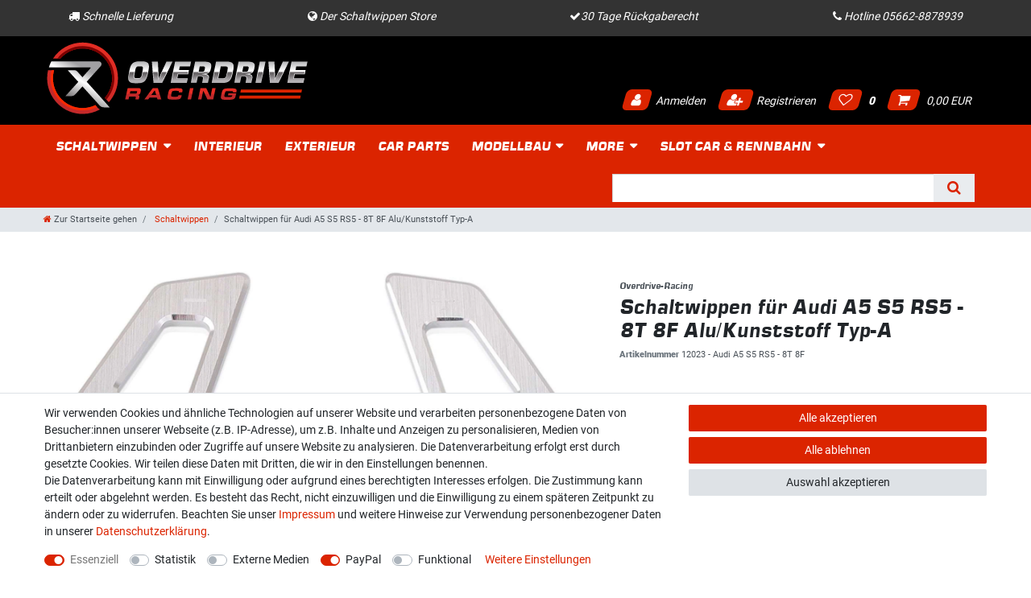

--- FILE ---
content_type: text/html; charset=UTF-8
request_url: https://www.overdrive-racing.de/schaltwippen/schaltwippen-fuer-audi-a5-s5-rs5-8t-8f-silber-typ-a_4985_26293
body_size: 69641
content:






<!DOCTYPE html>

<html lang="de" data-framework="vue" prefix="og: http://ogp.me/ns#" class="icons-loading">

<head>
                
                    

    <script type="text/javascript">
    (function() {
        var _availableConsents = {"necessary.consent":[true,[],null],"necessary.consentActiveStatus":[true,["consentActiveStatus","_transaction_ids","cr-freeze"],null],"necessary.externalId":[true,["externalID"],null],"necessary.session":[true,[],null],"necessary.csrf":[true,["XSRF-TOKEN"],null],"necessary.shopbooster_cookie":[true,["plenty_cache"],null],"tracking.googleanalytics":[false,["\/^_gat_UA-\/","\/^_ga_\/","_ga","_gid","_gat","AMP_TOKEN","__utma","__utmt","__utmb","__utmc","__utmz","__utmv","__utmx","__utmxx","_gaexp","_opt_awcid","_opt_awmid","_opt_awgid","_opt_awkid","_opt_utmc"],false],"tracking.googleads":[false,["_gcl_au","IDE","1P_JAR","AID","ANID","CONSENT","DSID","DV","NID","APISID","HSID","SAPISID","SID","SIDCC","SSID","test_cookie"],false],"media.reCaptcha":[false,[],false],"paypal.paypal-cookies":[false,["X-PP-SILOVER","X-PP-L7","tsrc","paypalplus_session_v2"],true],"convenience.languageDetection":[null,[],null]};
        var _allowedCookies = ["plenty_cache","consentActiveStatus","_transaction_ids","cr-freeze","externalID","XSRF-TOKEN","plenty-shop-cookie","PluginSetPreview","SID_PLENTY_ADMIN_6572","PreviewCookie"] || [];

        window.ConsentManager = (function() {
            var _consents = (function() {
                var _rawCookie = document.cookie.split(";").filter(function (cookie) {
                    return cookie.trim().indexOf("plenty-shop-cookie=") === 0;
                })[0];

                if (!!_rawCookie) {
                    try {
                        _rawCookie = decodeURIComponent(_rawCookie);
                    } catch (e) {
                        document.cookie = "plenty-shop-cookie= ; expires = Thu, 01 Jan 1970 00:00:00 GMT"
                        return null;
                    }

                    try {
                        return JSON.parse(
                            _rawCookie.trim().substr("plenty-shop-cookie=".length)
                        );
                    } catch (e) {
                        return null;
                    }
                }
                return null;
            })();

            Object.keys(_consents || {}).forEach(function(group) {
                if(typeof _consents[group] === 'object' && _consents[group] !== null)
                {
                    Object.keys(_consents[group] || {}).forEach(function(key) {
                        var groupKey = group + "." + key;
                        if(_consents[group][key] && _availableConsents[groupKey] && _availableConsents[groupKey][1].length) {
                            Array.prototype.push.apply(_allowedCookies, _availableConsents[groupKey][1]);
                        }
                    });
                }
            });

            if(!_consents) {
                Object.keys(_availableConsents || {})
                    .forEach(function(groupKey) {
                        if(_availableConsents[groupKey] && ( _availableConsents[groupKey][0] || _availableConsents[groupKey][2] )) {
                            Array.prototype.push.apply(_allowedCookies, _availableConsents[groupKey][1]);
                        }
                    });
            }

            var _setResponse = function(key, response) {
                _consents = _consents || {};
                if(typeof key === "object" && typeof response === "undefined") {
                    _consents = key;
                    document.dispatchEvent(new CustomEvent("consent-change", {
                        detail: {key: null, value: null, data: key}
                    }));
                    _enableScriptsOnConsent();
                } else {
                    var groupKey = key.split(".")[0];
                    var consentKey = key.split(".")[1];
                    _consents[groupKey] = _consents[groupKey] || {};
                    if(consentKey === "*") {
                        Object.keys(_availableConsents).forEach(function(aKey) {
                            if(aKey.split(".")[0] === groupKey) {
                                _consents[groupKey][aKey.split(".")[1]] = response;
                            }
                        });
                    } else {
                        _consents[groupKey][consentKey] = response;
                    }
                    document.dispatchEvent(new CustomEvent("consent-change", {
                        detail: {key: key, value: response, data: _consents}
                    }));
                    _enableScriptsOnConsent();
                }
                if(!_consents.hasOwnProperty('_id')) {
                    _consents['_id'] = "3d1ac436e6e26693ab0e779d4c5cfbd79bfc13d0";
                }

                Object.keys(_availableConsents).forEach(function(key) {
                    if((_availableConsents[key][1] || []).length > 0) {
                        if(_isConsented(key)) {
                            _availableConsents[key][1].forEach(function(cookie) {
                                if(_allowedCookies.indexOf(cookie) < 0) _allowedCookies.push(cookie);
                            });
                        } else {
                            _allowedCookies = _allowedCookies.filter(function(cookie) {
                                return _availableConsents[key][1].indexOf(cookie) < 0;
                            });
                        }
                    }
                });

                document.cookie = "plenty-shop-cookie=" + JSON.stringify(_consents) + "; path=/; secure";
            };
            var _hasResponse = function() {
                return _consents !== null;
            };

            var _expireDate = function() {
                var expireSeconds = 0;
                                const date = new Date();
                date.setSeconds(date.getSeconds() + expireSeconds);
                const offset = date.getTimezoneOffset() / 60;
                date.setHours(date.getHours() - offset)
                return date.toUTCString();
            }
            var _isConsented = function(key) {
                var groupKey = key.split(".")[0];
                var consentKey = key.split(".")[1];

                if (consentKey === "*") {
                    return Object.keys(_availableConsents).some(function (aKey) {
                        var aGroupKey = aKey.split(".")[0];
                        return aGroupKey === groupKey && _isConsented(aKey);
                    });
                } else {
                    if(!_hasResponse()) {
                        return _availableConsents[key][0] || _availableConsents[key][2];
                    }

                    if(_consents.hasOwnProperty(groupKey) && _consents[groupKey].hasOwnProperty(consentKey))
                    {
                        return !!_consents[groupKey][consentKey];
                    }
                    else {
                        if(!!_availableConsents[key])
                        {
                            return _availableConsents[key][0];
                        }

                        console.warn("Cookie has been blocked due to not being registered: " + key);
                        return false;
                    }
                }
            };
            var _getConsents = function() {
                var _result = {};
                Object.keys(_availableConsents).forEach(function(key) {
                    var groupKey = key.split(".")[0];
                    var consentKey = key.split(".")[1];
                    _result[groupKey] = _result[groupKey] || {};
                    if(consentKey !== "*") {
                        _result[groupKey][consentKey] = _isConsented(key);
                    }
                });
                return _result;
            };
            var _isNecessary = function(key) {
                return _availableConsents.hasOwnProperty(key) && _availableConsents[key][0];
            };
            var _enableScriptsOnConsent = function() {
                var elementsToEnable = document.querySelectorAll("script[data-cookie-consent]");
                Array.prototype.slice.call(elementsToEnable).forEach(function(el) {
                    if(el.dataset && el.dataset.cookieConsent && _isConsented(el.dataset.cookieConsent) && el.type !== "application/javascript") {
                        var newScript = document.createElement("script");
                        if(el.src) {
                            newScript.src = el.src;
                        } else {
                            newScript.textContent = el.textContent;
                        }
                        el.parentNode.replaceChild(newScript, el);
                    }
                });
            };
            window.addEventListener("load", _enableScriptsOnConsent);
                        // Cookie proxy
            (function() {
                var _data = {};
                var _splitCookieString = function(cookiesString) {

                    var _allCookies = cookiesString.split(";");
                    var regex = /[^=]+=[^;]*;?((?:expires|path|domain)=[^;]*;)*/gm;
                    var cookies = [];

                    _allCookies.forEach(function(cookie){
                        if(cookie.trim().indexOf("plenty-shop-cookie=") === 0) {
                            var cookieString = decodeURIComponent(cookiesString);
                            var match;
                            while((match = regex.exec(cookieString)) !== null) {
                                if(match.index === match.lastIndex) {
                                    regex.lastIndex++;
                                }
                                cookies.push(match[0]);
                            }
                        } else if(cookie.length) {
                            cookies.push(cookie);
                        }
                    });

                    return cookies;

                };
                var _parseCookies = function (cookiesString) {
                    return _splitCookieString(cookiesString).map(function(cookieString) {
                        return _parseCookie(cookieString);
                    });
                };
                var _parseCookie = function(cookieString) {
                    var cookie = {
                        name: null,
                        value: null,
                        params: {}
                    };
                    var match = /^([^=]+)=([^;]*);*((?:[^;]*;?)*)$/.exec(cookieString.trim());
                    if(match && match[1]) {
                        cookie.name = match[1];
                        cookie.value = match[2];

                        (match[3] || "").split(";").map(function(param) {
                            return /^([^=]+)=([^;]*);?$/.exec(param.trim());
                        }).filter(function(param) {
                            return !!param;
                        }).forEach(function(param) {
                            cookie.params[param[1]] = param[2];
                        });

                        if(cookie.params && !cookie.params.path) {
                            cookie.params.path = "/";
                        }
                    }

                    return cookie;
                };
                var _isAllowed = function(cookieName) {
                    return _allowedCookies.some(function(allowedCookie) {
                        var match = /^\/(.*)\/([gmiy]*)$/.exec(allowedCookie);
                        return (match && match[1] && (new RegExp(match[1], match[2])).test(cookieName))
                            || allowedCookie === cookieName;
                    });
                };
                var _set = function(cookieString) {
                    var cookie = _parseCookie(cookieString);
                                                                    var domainParts = (window.location.host || window.location.hostname).split(".");
                        if(domainParts[0] === "www") {
                            domainParts.shift();
                            cookie.domain = "." + domainParts.join(".");
                        } else {
                            cookie.domain = (window.location.host || window.location.hostname);
                        }
                                        if(cookie && cookie.name) {
                        if(_isAllowed(cookie.name)) {
                            var cookieValue = cookie.value || "";
                            _data[cookie.name] = cookieValue + Object.keys(cookie.params || {}).map(function(paramKey) {
                                                            if(paramKey === "expires") {
                                    return "";
                                }
                                                            return "; " + paramKey.trim() + "=" + cookie.params[paramKey].trim();
                            }).join("");
                        } else {
                            _data[cookie.name] = null;
                            console.warn("Cookie has been blocked due to privacy settings: " + cookie.name);
                        }
                        _update();
                    }
                };
                var _get = function() {
                    return Object.keys(_data).filter(function (key) {
                        return !!_data[key];
                    }).map(function (key) {
                        return key + "=" + (_data[key].split(";")[0]);
                    }).join("; ");
                };
                var _update = function() {
                    delete document.cookie;
                    var cookies = _parseCookies(document.cookie);
                    Object.keys(_data).forEach(function(key) {
                        if(!_data[key]) {
                            // unset cookie
                            var domains = (window.location.host || window.location.hostname).split(".");
                            while(domains.length > 1) {
                                document.cookie = key + "=; path=/; expires=Thu, 01 Jan 1970 00:00:01 GMT; domain="+domains.join(".");
                                document.cookie = key + "=; path=/; expires=Thu, 01 Jan 1970 00:00:01 GMT; domain=."+domains.join(".");
                                domains.shift();
                            }
                            document.cookie = key + "=; path=/; expires=Thu, 01 Jan 1970 00:00:01 GMT;";
                            delete _data[key];
                        } else {
                            var existingCookie = cookies.find(function(cookie) { return cookie.name === key; });
                            var parsedData = _parseCookie(key + "=" + _data[key]);
                            if(!existingCookie || existingCookie.value !== parsedData.value) {
                                document.cookie = key + "=" + _data[key];
                            } else {
                                // console.log('No changes to cookie: ' + key);
                            }
                        }
                    });

                    if(!document.__defineGetter__) {
                        Object.defineProperty(document, 'cookie', {
                            get: _get,
                            set: _set
                        });
                    } else {
                        document.__defineGetter__('cookie', _get);
                        document.__defineSetter__('cookie', _set);
                    }
                };

                _splitCookieString(document.cookie).forEach(function(cookie)
                {
                    _set(cookie);
                });

                _update();
            })();
            
            return {
                setResponse: _setResponse,
                hasResponse: _hasResponse,
                isConsented: _isConsented,
                getConsents: _getConsents,
                isNecessary: _isNecessary
            };
        })();
    })();
</script>


    
<meta charset="utf-8">
<meta http-equiv="X-UA-Compatible" content="IE=edge">
<meta name="viewport" content="width=device-width, initial-scale=1">
<meta name="generator" content="plentymarkets" />
<meta name="format-detection" content="telephone=no"> 
<link rel="icon" type="image/x-icon" href="https://cdn02.plentymarkets.com/2cgkpxulz3mq/frontend/Test_2020/Favicon3.png">



            <link rel="canonical" href="https://www.overdrive-racing.de/schaltwippen/schaltwippen-fuer-audi-a5-s5-rs5-8t-8f-silber-typ-a_4985_26293">
    
                        <link rel="alternate" hreflang="x-default" href="https://www.overdrive-racing.de/schaltwippen/schaltwippen-fuer-audi-a5-s5-rs5-8t-8f-silber-typ-a_4985_26293"/>
                    <link rel="alternate" hreflang="de" href="https://www.overdrive-racing.de/schaltwippen/schaltwippen-fuer-audi-a5-s5-rs5-8t-8f-silber-typ-a_4985_26293"/>
            
<style data-font="Custom-Font">
    
                
        .icons-loading .fa { visibility: hidden !important; }
</style>

<link rel="preload" href="https://cdn02.plentymarkets.com/2cgkpxulz3mq/plugin/14/ceres/css/ceres-icons.css" as="style" onload="this.onload=null;this.rel='stylesheet';">
<noscript><link rel="stylesheet" href="https://cdn02.plentymarkets.com/2cgkpxulz3mq/plugin/14/ceres/css/ceres-icons.css"></noscript>


<link rel="preload" as="style" href="https://cdn02.plentymarkets.com/2cgkpxulz3mq/plugin/14/ceres/css/ceres-base.css?v=179c0fbee794c28b73444c6cf4d73a123e273790">
    <link rel="stylesheet" href="https://cdn02.plentymarkets.com/2cgkpxulz3mq/plugin/14/ceres/css/ceres-base.css?v=179c0fbee794c28b73444c6cf4d73a123e273790">


<script type="application/javascript">
    /*! loadCSS. [c]2017 Filament Group, Inc. MIT License */
    /* This file is meant as a standalone workflow for
    - testing support for link[rel=preload]
    - enabling async CSS loading in browsers that do not support rel=preload
    - applying rel preload css once loaded, whether supported or not.
    */
    (function( w ){
        "use strict";
        // rel=preload support test
        if( !w.loadCSS ){
            w.loadCSS = function(){};
        }
        // define on the loadCSS obj
        var rp = loadCSS.relpreload = {};
        // rel=preload feature support test
        // runs once and returns a function for compat purposes
        rp.support = (function(){
            var ret;
            try {
                ret = w.document.createElement( "link" ).relList.supports( "preload" );
            } catch (e) {
                ret = false;
            }
            return function(){
                return ret;
            };
        })();

        // if preload isn't supported, get an asynchronous load by using a non-matching media attribute
        // then change that media back to its intended value on load
        rp.bindMediaToggle = function( link ){
            // remember existing media attr for ultimate state, or default to 'all'
            var finalMedia = link.media || "all";

            function enableStylesheet(){
                // unbind listeners
                if( link.addEventListener ){
                    link.removeEventListener( "load", enableStylesheet );
                } else if( link.attachEvent ){
                    link.detachEvent( "onload", enableStylesheet );
                }
                link.setAttribute( "onload", null );
                link.media = finalMedia;
            }

            // bind load handlers to enable media
            if( link.addEventListener ){
                link.addEventListener( "load", enableStylesheet );
            } else if( link.attachEvent ){
                link.attachEvent( "onload", enableStylesheet );
            }

            // Set rel and non-applicable media type to start an async request
            // note: timeout allows this to happen async to let rendering continue in IE
            setTimeout(function(){
                link.rel = "stylesheet";
                link.media = "only x";
            });
            // also enable media after 3 seconds,
            // which will catch very old browsers (android 2.x, old firefox) that don't support onload on link
            setTimeout( enableStylesheet, 3000 );
        };

        // loop through link elements in DOM
        rp.poly = function(){
            // double check this to prevent external calls from running
            if( rp.support() ){
                return;
            }
            var links = w.document.getElementsByTagName( "link" );
            for( var i = 0; i < links.length; i++ ){
                var link = links[ i ];
                // qualify links to those with rel=preload and as=style attrs
                if( link.rel === "preload" && link.getAttribute( "as" ) === "style" && !link.getAttribute( "data-loadcss" ) ){
                    // prevent rerunning on link
                    link.setAttribute( "data-loadcss", true );
                    // bind listeners to toggle media back
                    rp.bindMediaToggle( link );
                }
            }
        };

        // if unsupported, run the polyfill
        if( !rp.support() ){
            // run once at least
            rp.poly();

            // rerun poly on an interval until onload
            var run = w.setInterval( rp.poly, 500 );
            if( w.addEventListener ){
                w.addEventListener( "load", function(){
                    rp.poly();
                    w.clearInterval( run );
                } );
            } else if( w.attachEvent ){
                w.attachEvent( "onload", function(){
                    rp.poly();
                    w.clearInterval( run );
                } );
            }
        }


        // commonjs
        if( typeof exports !== "undefined" ){
            exports.loadCSS = loadCSS;
        }
        else {
            w.loadCSS = loadCSS;
        }
    }( typeof global !== "undefined" ? global : this ) );

    (function() {
        var checkIconFont = function() {
            if(!document.fonts || document.fonts.check("1em FontAwesome")) {
                document.documentElement.classList.remove('icons-loading');
            }
        };

        if(document.fonts) {
            document.fonts.addEventListener("loadingdone", checkIconFont);
            window.addEventListener("load", checkIconFont);
        }
        checkIconFont();
    })();
</script>

                    

<!-- Extend the existing style with a template -->
                            

<link rel="preload" href="https://cdn02.plentymarkets.com/2cgkpxulz3mq/plugin/14/cnor1/js/cnItem.min.js" as="script">
<link rel="preload" as="style" href="https://cdn02.plentymarkets.com/2cgkpxulz3mq/plugin/14/cnor1/css/main.min.css">
<link rel="stylesheet" href="https://cdn02.plentymarkets.com/2cgkpxulz3mq/plugin/14/cnor1/css/main.min.css">

                    


<script>

    
    function setCookie(name,value,days) {
        var expires = "";
        if (days) {
            var date = new Date();
            date.setTime(date.getTime() + (days*24*60*60*1000));
            expires = "; expires=" + date.toUTCString();
        }
        document.cookie = name + "=" + (value || "")  + expires + "; path=/";
    }
    function getCookie(name) {
        var nameEQ = name + "=";
        var ca = document.cookie.split(';');
        for (var i = 0; i < ca.length; i++) {
            var c = ca[i];
            while (c.charAt(0) == ' ') c = c.substring(1, c.length);
            if (c.indexOf(nameEQ) == 0) return c.substring(nameEQ.length, c.length);
        }
        return null;
    }

    if (getCookie("externalID") == null) {
        setCookie("externalID",  '696ae92850b61' + Math.random(), 100);
    }

    let consentActiveStatus = [{"googleanalytics":"true","googleads":"true","facebookpixel":"false","bingads":"false","pinterest":"false","adcell":"false","econda":"false","channelpilot":"false","sendinblue":"false","hotjar":"false","moebelde":"false","intelligentreach":"false","clarity":"false","awin":"false","belboon":"false"}];
    setCookie("consentActiveStatus",JSON.stringify(consentActiveStatus),100);

    function normalizeString(a) {
        return a.replace(/[^\w\s]/gi, '');
    }

    function convertAttributesToText(attributes){
        var variantText = '';

        if(attributes.length){
            for(let i = 0; i < attributes.length ; i++){
                variantText+= attributes[i]["value"]["names"]["name"];
                if(i !== (attributes.length-1)){
                    variantText+= ", ";
                }
            }
        }
        return variantText;
    }

    function sendProductListClick(position, products) {
        var payload = {

            'ecommerce': {
                'currencyCode': '',
                'click': {
                    'actionField': {'list': ''},
                    'products': new Array(products[position])
                }
            },
            'ga4Event': 'select_item',
            'nonInteractionHit': false,
            'event': 'ecommerceEvent',
            'eventCategory': 'E-Commerce',
            'eventAction': 'Produktklick',
            'eventLabel': '',
            'eventValue': undefined
        };
        dataLayer.push(payload);    }

    function capiCall(payload){
            }

    window.dataLayer = window.dataLayer || [];
    function gtag() { window.dataLayer.push(arguments); }
    let plentyShopCookie = getCookie("plenty-shop-cookie");

            plentyShopCookie = (typeof plentyShopCookie === "undefined") ? '' : JSON.parse(decodeURIComponent(plentyShopCookie));
        
    if(plentyShopCookie) {
        let hasConsentedToAds = false;
        let hasConsentedToAnalytics = false;
        let basicConsentObject = {};

                hasConsentedToAds = plentyShopCookie
    .tracking.
        googleads;
        
                hasConsentedToAnalytics = plentyShopCookie
    .tracking.
        googleanalytics;
        
        if (hasConsentedToAds || hasConsentedToAnalytics) {
            basicConsentObject = {
                ad_storage: 'granted',
                ad_user_data: 'granted',
                ad_personalization: 'granted'
            };

            if (hasConsentedToAnalytics) {
                basicConsentObject.analytics_storage = 'granted';
            }
            gtag('consent', 'default', basicConsentObject);
        }
    }
    

    document.addEventListener("consent-change", function (e){

        
        var consentIntervall = setInterval(function(){

                            let hasConsentedToAds = false;
                let hasConsentedToAnalytics = false;
                let basicConsentObject = {};

                                    hasConsentedToAds = e.detail.data.tracking.googleads;
                
                                    hasConsentedToAnalytics = e.detail.data.tracking.googleanalytics;
                

                if (hasConsentedToAds || hasConsentedToAnalytics) {
                    basicConsentObject = {
                        ad_storage: 'granted',
                        ad_user_data: 'granted',
                        ad_personalization: 'granted'
                    };
                    if (hasConsentedToAnalytics) {
                        basicConsentObject.analytics_storage = 'granted';
                    }
                    gtag('consent', 'update', basicConsentObject);
                }

            
            var payload = {
                'event': 'consentChanged'
            };
            dataLayer.push(payload);
            clearInterval(consentIntervall);
        }, 200);

    });
</script>


            



    
    
                
    
    

    
    
    
    
    

                    


<meta name="robots" content="all">
    <meta name="description" content="Schaltwippen für Audi A5 S5 RS5 - 8T 8F Aluminium/Kunststoff Silber Typ-A - Größte Auswahl - Passgenau - sofort Lieferbar von Overdrive-Racing">
<meta property="og:title" content="Schaltwippen für Audi A5 S5 RS5 - 8T 8F Silber Typ-A
         |"/>
<meta property="og:type" content="article"/>
<meta property="og:url" content="https://www.overdrive-racing.de/schaltwippen/schaltwippen-fuer-audi-a5-s5-rs5-8t-8f-silber-typ-a_4985_26293"/>
<meta property="og:image" content="https://cdn02.plentymarkets.com/2cgkpxulz3mq/item/images/4985/full/schaltwippen-audi-a5-s5-rs5-8t-8f-12023-1.jpg"/>
<meta property="thumbnail" content="https://cdn02.plentymarkets.com/2cgkpxulz3mq/item/images/4985/full/schaltwippen-audi-a5-s5-rs5-8t-8f-12023-1.jpg"/>

<script type="application/ld+json">
            {
                "@context"      : "https://schema.org/",
                "@type"         : "Product",
                "@id"           : "26293",
                "name"          : "Schaltwippen für Audi A5 S5 RS5 - 8T 8F Alu/Kunststoff Typ-A",
                "category"      : "Schaltwippen",
                "releaseDate"   : "2017-07-31T00:00:00+02:00",
                "image"         : "https://cdn02.plentymarkets.com/2cgkpxulz3mq/item/images/4985/full/schaltwippen-audi-a5-s5-rs5-8t-8f-12023-1.jpg",
                "identifier"    : "26293",
                "description"   : "Nur wenn unsere Fotos mit Ihren Schaltwippen übereinstimmen, passen diese auch.Bitte prüfen Sie die Fotos!1 Paar Overdrive-Racing Schaltwippen Verlängerungen&amp;nbsp;Typ-A- Kompatibel mit Audi&amp;nbsp;Schaltwippen&amp;nbsp;und S-Tronic Getriebe- Größe ca.: Höhe 12,4cm / Breite 5,6cm- Material: Gebürstetes Aluminium- Farbe: Silber (Erstklassig gebürstet, grandiose Optik)- Befestigung: Hochwertige Klebepads, perfekter Halt, wieder entfernbar- Kein Verfärben durch Sonneneinstrahlung, kein Rost- Perfekte Materialstärke (Kein verbiegen / verformen)Geprüfte Premium Qualität für ein sportliches Racing Gefühl und Schalten wie im Rennsport.Optische Aufwertung ihres Fahrzeuginnenraums.Shift Paddles &quot;können&quot; an folgende Fahrzeuge passen (Bitte Fotos vergleichen):Kompatibel mit:A1 (8X) 2010-2018A3 (8V) 2012-2016 VFLS3 (8V) 2012-05/2013S3 (8V) 05/2015-08/2016 VFLA4 (B8) 2011-2016 FLA4 Allroad (B8) 11/2011-05/2016 FLS4 (B8) 11/2011-11/2013 FLS4 (B8) 05/2015-02/2016 FLRS4 (B8) 2012-06/2013A5 (8T,8F) 2011-2017 FLS5 (8T, 8F) 2011-11/2013 FLS5 (8T, 8F) 05/2015-2017 FLRS5 (8T) 2012-06/2013 FLA6 (C7) 2010-2018A6 Allroad (C7) 2012-2018S6 (C7) 2012-2018RS6 (C7) 2013-2014 VFLA7 (C7) 2010-2018S7 (C7) 2012-2018RS7 (C7) 05/2013-02/2015 VFLA8 (D4) 2009-2018S8 (D4) 2012-2018Q3 (8U) 2011-2019Q5 (8R) 2012-2017 FLSQ5 (8R) 2012-05/2013SQ5 (8R) 05/2015-2017Q7 (4L) 05/2011-2015Artikelnummer:&amp;nbsp;12023Lieferumfang:2 x Schaltwippenverlängerung (1x rechts &amp;amp; 1x links)KlebepadsReinigungspads",
                "disambiguatingDescription" : "",
                "brand"         : {
                    "@type"         : "Brand",
                    "name"          : "Overdrive-Racing"
                },
                "sku"           : "4985",
                "gtin13"        : "4255686531256",
                "offers": {
                    "@type"         : "Offer",
                    "priceCurrency" : "EUR",
                    "price"         : "30.99",
                    "url"           : "https://www.overdrive-racing.de/schaltwippen/schaltwippen-fuer-audi-a5-s5-rs5-8t-8f-silber-typ-a_4985_26293",
                    "priceSpecification":[
                                                {
                            "@type": "UnitPriceSpecification",
                            "price": "30.99",
                            "priceCurrency": "EUR",
                            "priceType": "SalePrice",
                            "referenceQuantity": {
                                "@type": "QuantitativeValue",
                                "value": "1",
                                "unitCode": "PR"
                            }
                        }

                    ],
                    "availability"  : "https://schema.org/InStock",
                    "itemCondition" : "https://schema.org/NewCondition"
                },
                "depth": {
                    "@type"         : "QuantitativeValue",
                    "value"         : "0"
                },
                "width": {
                    "@type"         : "QuantitativeValue",
                    "value"         : "0"
                },
                "height": {
                    "@type"         : "QuantitativeValue",
                    "value"         : "0"
                },
                "weight": {
                    "@type"         : "QuantitativeValue",
                    "value"         : "172"
                }
            }
        </script>

<title>Schaltwippen für Audi A5 S5 RS5 - 8T 8F Silber Typ-A
         |</title>

                <style>.cmp-product-thumb .thumb-content .btn {
background-color: #28a745; 
border-color: #28a745;
}

.widget-primary .add-to-basket-lg-container:hover  {
border-color: rgba(0,0,0,0) #28a745 rgba(0,0,0,0) rgba(0,0,0,0) !important;
}</style>
                <meta name="google-site-verification" content="7bURYpxArdC-OaE1YLj6wYdfECE4iW86MekpF7m9Lh0" />
    <script></script>
                        <script>        let isSignUp = false;        document.addEventListener("onSignUpSuccess", function (e) {                        isSignUp = true;            localStorage.setItem("signupTime", new Date().getTime());        });        document.addEventListener("onSetUserData", function (e) {                        if (e.detail.oldState.user.userData == null && e.detail.newState.user.userData !== null) {                let lastSignUpTime = localStorage.getItem("signupTime");                let timeDiff = new Date().getTime() - lastSignUpTime;                let is24HoursPassed = timeDiff > 24 * 60 * 60 * 1000;                if (isSignUp || is24HoursPassed) {                                        var payload = {                        'event': isSignUp ? 'sign_up' : 'login',                        'user_id': e.detail.newState.user.userData.id,                        'pageType': 'tpl.item'                    };                    dataLayer.push(payload);                                        isSignUp = false;                }            }        });        document.addEventListener("onSetComponent", function (e) {            console.log(e.detail);            if(e.detail.payload.component === "basket-preview"){                var payload = {                    'event': 'funnel_event',                    'action': 'OPEN_BASKET_PREVIEW',                };                dataLayer.push(payload);                            }        });        document.addEventListener("onSetCouponCode", function (e) {            console.log(e.detail);            if(e.detail.payload !== null){                var payload = {                    'event': 'funnel_event',                    'action': 'COUPON_CODE_ADDED',                    'couponCode': e.detail.payload                };                dataLayer.push(payload);                            }        });                var payload ={            'event': 'facebookEvent',            'event_id': '696ae92851d47' + Math.random(),            'facebookEventName': 'PageView'        };        dataLayer.push(payload);        capiCall(payload);                document.addEventListener("onAddWishListId", function (e) {            var payload = {                'event': 'AddToWishlist',                'event_id': '696ae92851d47' + Math.random(),                'ga4Event': 'add_to_wishlist',                'content_name': 'Artikeldetailseite',                'content_category': '',                'content_type': 'product',                'content_ids': e.detail.payload,                'contents': '',                'currency': 'EUR',                'value': '0.01'            };            dataLayer.push(payload);                    });        document.addEventListener("onSetWishListItems", function (e) {            console.log(e.detail.payload);            if (typeof e.detail.payload !== 'undefined') {                var products = [];                var idList = [];                var contents = [];                e.detail.payload.forEach(function (item, index) {                    products.push({                        id: item.data.item.id + '',                        name: item.data.texts.name1,                        price: item.data.prices.default.price.value + '',                        brand: item.data.item.manufacturer.externalName,                        category: 'Schaltwippen',                        variant: convertAttributesToText(item.data.attributes),                        position: index,                        list: 'Wunschliste'                    });                    contents.push({                        id: item.data.item.id,                        quantity: 1,                        item_price: item.data.prices.default.price.value                    });                    idList.push(item.id);                });                var payload = {                    'ecommerce': {                        'currencyCode': 'EUR',                        'impressions': products                    },                    'google_tag_params': {                        'ecomm_prodid': idList,                        'ecomm_pagetype': 'other',                        'ecomm_category': 'Wunschliste',                    },                    'content_ids': idList,                    'content_name': 'Wunschliste',                    'content_type': 'product',                    'contents': contents,                    'currency': 'EUR',                    'value': '0.01',                    'event': 'ecommerceEvent',                    'event_id': '696ae92851d47' + Math.random(),                    'ga4Event': 'view_item_list',                    'eventCategory': 'E-Commerce',                    'eventAction': 'Produktimpression',                    'eventLabel': 'Artikeldetailseite',                    'eventValue': undefined                };                dataLayer.push(payload);                capiCall(payload);            }        });        document.addEventListener("onContactFormSend", function (e) {            var payload ={                'event': 'facebookEvent',                'event_id': '696ae92851d47' + Math.random(),                'facebookEventName': 'Contact',                'currency': 'EUR',                'value': '0.01'            };            dataLayer.push(payload);            capiCall(payload);        });        document.addEventListener("onSetVariationOrderProperty", function (e) {            var payload = {                'event': 'facebookEvent',                'facebookEventName': 'CustomizeProduct',                'event_id': '696ae92851d47' + Math.random(),                'currency': 'EUR',                'value': '0.01'            };            dataLayer.push(payload);            capiCall(payload);        });        document.addEventListener("onAddBasketItem", function (e) {                        var payload = {                'ecommerce': {                    'currencyCode': 'EUR',                    'add': {                        'actionField':                            {'list': 'Artikeldetailseite'},                        'products': [{                            'id': e.detail.payload[0].variationId + '',                            'quantity': e.detail.payload[0].quantity,                            'price': e.detail.payload[0].price+'',                            'variant': convertAttributesToText(e.detail.payload[0].variation.data.attributes),                            'name': e.detail.payload[0].variation.data.texts.name1,                            'brand': e.detail.payload[0].variation.data.item.manufacturer.externalName,                            'category': 'Schaltwippen'                                                    }]                    }                },                'content_name': 'Artikeldetailseite',                'content_type': 'product',                'content_ids': e.detail.payload[0].variationId,                'contents': [{                    'id': e.detail.payload[0].variationId,                    'quantity': e.detail.payload[0].quantity,                    'item_price': e.detail.payload[0].price                }],                'currency': 'EUR',                'value': '0.01',                'addCartValue':e.detail.payload[0].price+'',                'addCartQty': e.detail.payload[0].quantity,                'addCartId':e.detail.payload[0].variationId + '',                'addCartVariant': convertAttributesToText(e.detail.payload[0].variation.data.attributes),                'addCartName': e.detail.payload[0].variation.data.texts.name1,                'addCartBrand': e.detail.payload[0].variation.data.item.manufacturer.externalName,                'addCartCategory': 'Schaltwippen',                'addCartImage': e.detail.payload[0].variation.data.images.all[0].url,                'addCartItemLink': "https://www.overdrive-racing.de/a-" + e.detail.payload[0].variation.data.item.id,                'nonInteractionHit': false,                'event': 'ecommerceEvent',                'event_id': '696ae92851d47' + Math.random(),                'ga4Event': 'add_to_cart',                'eventCategory': 'E-Commerce',                'eventAction': 'addToCart',                'eventLabel': undefined,                'eventValue': undefined            };            dataLayer.push(payload);            capiCall(payload);        }, false);        document.addEventListener("onRemoveBasketItem", function (e) {            changeQty('remove', e);        });        document.addEventListener("onUpdateBasketItemQuantity",function (e) {            function isCurrentItem(item) {                return item.id == e.detail.payload.id;            }            currentBasketItem = e.detail.oldState.basket.items.find(isCurrentItem);            var origQty = currentBasketItem.quantity;            var newQty = e.detail.payload.quantity;            var qtyDiff = newQty - origQty;            if (qtyDiff > 0) {                changeQty("add", e, qtyDiff);            }            else{                changeQty("remove", e, qtyDiff *= -1);            }        });        document.addEventListener("onUpdateBasketItem", function (e) {            function isCurrentItem(item) {                return item.id == e.detail.payload.id;            }            currentBasketItem = e.detail.oldState.basket.items.find(isCurrentItem);            var origQty = currentBasketItem.quantity;            var newQty = e.detail.payload.quantity;            var qtyDiff = newQty - origQty;            if (qtyDiff > 0) {                changeQty("add", e, qtyDiff);            }        });        function changeQty(action, e, qty = e.detail.quantity) {            var currentBasketItem;            if (e.type === "onRemoveBasketItem") {                function isCurrentItem(item) {                    return item.id == e.detail.payload;                }                currentBasketItem = e.detail.oldState.basket.items.find(isCurrentItem);                qty = currentBasketItem.quantity;            } else {                function isCurrentItem(item) {                    return item.variationId == e.detail.payload.variationId;                }                currentBasketItem = e.detail.newState.basket.items.find(isCurrentItem);            }                        var payload = {                'ecommerce': {                    'currencyCode': 'EUR',                    [action]: {                        'products': [{                            'name': currentBasketItem.variation.data.texts.name1,                            'id': currentBasketItem.variationId + '',                            'price': currentBasketItem.price + '',                            'variant': convertAttributesToText(currentBasketItem.variation.data.attributes),                            'brand': currentBasketItem.variation.data.item.manufacturer.externalName,                            'category': 'Schaltwippen',                            'quantity': qty                                                      }]                    }                },                'content_name': 'Warenkorbvorschau',                'content_type': 'product',                'content_ids': currentBasketItem.variationId,                'contents': [{                    'id': currentBasketItem.variationId,                    'quantity': qty,                    'item_price': currentBasketItem.price                }],                'currency': 'EUR',                'value': '0.01',                'addCartValue':currentBasketItem.price+'',                'addCartQty': currentBasketItem.quantity,                'addCartId':currentBasketItem.variationId + '',                'addCartVariant': convertAttributesToText(currentBasketItem.variation.data.attributes),                'addCartName': currentBasketItem.variation.data.texts.name1,                'addCartBrand': currentBasketItem.variation.data.item.manufacturer.externalName,                'addCartCategory': 'Schaltwippen',                'addCartImage':  currentBasketItem.variation.data.images.all[0].url,                'addCartItemLink': "https://www.overdrive-racing.de/a-" +  currentBasketItem.variation.data.item.id,                'nonInteractionHit': false,                'event': 'ecommerceEvent',                'event_id': '696ae92851d47' + Math.random(),                'eventCategory': 'E-Commerce',                'ga4Event' : action + (action === 'add' ? '_to': '_from') + '_cart',                'eventAction': action + 'FromCart',                'eventLabel': undefined,                'eventValue': undefined            };            dataLayer.push(payload);            if(action === "add"){                capiCall(payload);            }        }    </script><script>    var payload ={        'ecommerce': {            'currencyCode': 'EUR',            'detail': {                                'products': [{                    'id': '26293',                    'name': 'Schaltwippen\u0020f\u00FCr\u0020Audi\u0020A5\u0020S5\u0020RS5\u0020\u002D\u00208T\u00208F\u0020Alu\/Kunststoff\u0020Typ\u002DA',                    'price': '30.99',                    'brand': 'Overdrive\u002DRacing',                    'category': 'Schaltwippen',                    'variant': ''                }]            }        },        'google_tag_params': {            'ecomm_prodid': '26293',            'ecomm_pagetype': 'product',            'ecomm_totalvalue': '30.99',            'ecomm_category': 'Schaltwippen'        },        'content_ids': 26293,        'content_name': 'Schaltwippen\u0020f\u00FCr\u0020Audi\u0020A5\u0020S5\u0020RS5\u0020\u002D\u00208T\u00208F\u0020Alu\/Kunststoff\u0020Typ\u002DA',        'content_type': 'product',        'contents': [{            'id': '26293',            'quantity': 1,            'item_price': 30.99        }],        'currency': 'EUR',        'categoryId': 334,        'value': '0.01',        'event': 'ecommerceEvent',        'event_id': '696ae92851d47' + Math.random(),        'ga4Event' : 'view_item',        'eventCategory': 'E-Commerce',        'eventAction': 'Produktdetailseite',        'eventLabel': undefined,        'eventValue': undefined    };    dataLayer.push(payload);    capiCall(payload);        document.addEventListener("onVariationChanged", function (e) {            var payload = {                'event': 'facebookEvent',                'facebookEventName': 'CustomizeProduct',                'event_id': '696ae92851d47' + Math.random(),                'currency': 'EUR',                'value': '0.01'            };            dataLayer.push(payload);            capiCall(payload);        var payload = {            'ecommerce': {                'currencyCode': 'EUR',                'detail': {                    'products': [{                        'id': e.detail.documents[0].id + '',                        'name': e.detail.documents[0].data.texts.name1,                        'price': e.detail.documents[0].data.prices.default.price.value + '',                        'brand': e.detail.documents[0].data.item.manufacturer.externalName + '',                        'category': 'Schaltwippen',                        'variant': convertAttributesToText(e.detail.documents[0].data.attributes)                    }]                }            },            'google_tag_params': {                'ecomm_prodid': e.detail.documents[0].id,                'ecomm_pagetype': 'product',                'ecomm_totalvalue': e.detail.documents[0].data.prices.default.price.value,                'ecomm_category': 'Schaltwippen'            },            'content_ids': e.detail.documents[0].id,            'content_name': e.detail.documents[0].data.texts.name1,            'content_type': 'product',            'currency': 'EUR',            'value': '0.01',            'event': 'ecommerceEvent',            'event_id': '696ae92851d47' + Math.random(),            'ga4Event' : 'view_item',            'nonInteractionHit': false,            'eventCategory': 'E-Commerce',            'eventAction': 'Produktdetailseite',            'eventLabel': undefined,            'eventValue': undefined        };        dataLayer.push(payload);        capiCall(payload);    }, false);</script><!-- Google Tag Manager --><script >        (function (w, d, s, l, i) {            w[l] = w[l] || [];            w[l].push({                'gtm.start':                    new Date().getTime(), event: 'gtm.js'            });            var f = d.getElementsByTagName(s)[0],                j = d.createElement(s), dl = l != 'dataLayer' ? '&l=' + l : '';            j.async = true;            j.src =                'https://www.googletagmanager.com/gtm.js?id=' + i + dl;            f.parentNode.insertBefore(j, f);        })(window, document, 'script', 'dataLayer', 'GTM-PFJ9KHBD');</script><!-- End Google Tag Manager -->
            <style>
    #paypal_loading_screen {
        display: none;
        position: fixed;
        z-index: 2147483640;
        top: 0;
        left: 0;
        width: 100%;
        height: 100%;
        overflow: hidden;

        transform: translate3d(0, 0, 0);

        background-color: black;
        background-color: rgba(0, 0, 0, 0.8);
        background: radial-gradient(ellipse closest-corner, rgba(0,0,0,0.6) 1%, rgba(0,0,0,0.8) 100%);

        color: #fff;
    }

    #paypal_loading_screen .paypal-checkout-modal {
        font-family: "HelveticaNeue", "HelveticaNeue-Light", "Helvetica Neue Light", helvetica, arial, sans-serif;
        font-size: 14px;
        text-align: center;

        box-sizing: border-box;
        max-width: 350px;
        top: 50%;
        left: 50%;
        position: absolute;
        transform: translateX(-50%) translateY(-50%);
        cursor: pointer;
        text-align: center;
    }

    #paypal_loading_screen.paypal-overlay-loading .paypal-checkout-message, #paypal_loading_screen.paypal-overlay-loading .paypal-checkout-continue {
        display: none;
    }

    .paypal-checkout-loader {
        display: none;
    }

    #paypal_loading_screen.paypal-overlay-loading .paypal-checkout-loader {
        display: block;
    }

    #paypal_loading_screen .paypal-checkout-modal .paypal-checkout-logo {
        cursor: pointer;
        margin-bottom: 30px;
        display: inline-block;
    }

    #paypal_loading_screen .paypal-checkout-modal .paypal-checkout-logo img {
        height: 36px;
    }

    #paypal_loading_screen .paypal-checkout-modal .paypal-checkout-logo img.paypal-checkout-logo-pp {
        margin-right: 10px;
    }

    #paypal_loading_screen .paypal-checkout-modal .paypal-checkout-message {
        font-size: 15px;
        line-height: 1.5;
        padding: 10px 0;
    }

    #paypal_loading_screen.paypal-overlay-context-iframe .paypal-checkout-message, #paypal_loading_screen.paypal-overlay-context-iframe .paypal-checkout-continue {
        display: none;
    }

    .paypal-spinner {
        height: 30px;
        width: 30px;
        display: inline-block;
        box-sizing: content-box;
        opacity: 1;
        filter: alpha(opacity=100);
        animation: rotation .7s infinite linear;
        border-left: 8px solid rgba(0, 0, 0, .2);
        border-right: 8px solid rgba(0, 0, 0, .2);
        border-bottom: 8px solid rgba(0, 0, 0, .2);
        border-top: 8px solid #fff;
        border-radius: 100%
    }

    .paypalSmartButtons div {
        margin-left: 10px;
        margin-right: 10px;
    }
</style>    
                                            <link rel="preload" as="style" href="https://cdn02.plentymarkets.com/2cgkpxulz3mq/plugin/14/cnor1/css/mainSingle.min.css">
<link rel="stylesheet" href="https://cdn02.plentymarkets.com/2cgkpxulz3mq/plugin/14/cnor1/css/mainSingle.min.css">

            
    </head>

<body class="page-singleitem item-4985 variation-26293 ">

                    

<script>
    if('ontouchstart' in document.documentElement)
    {
        document.body.classList.add("touch");
    }
    else
    {
        document.body.classList.add("no-touch");
    }
</script>


<div id="vue-app" class="app">
    
    <lazy-hydrate when-idle>
        <notifications template="#vue-notifications" :initial-notifications="{&quot;error&quot;:null,&quot;warn&quot;:null,&quot;info&quot;:null,&quot;success&quot;:null,&quot;log&quot;:null}"></notifications>
    </lazy-hydrate>

    
<header id="page-header"><!-- 203 -->
 
<div class="widget widget-code widget-none header-fw topBar m-0 color-gray-700">
    <div class="widget-inner bg-appearance pt-0 pr-0 pb-0 pl-0 mt-0 mr-0 mb-0 ml-0">
                    <div class="container headerTop">
<ul class="d-flex justify-content-between list-unstyled">
<li><i class="fa fa-truck" aria-hidden="true"></i> Schnelle Lieferung</li>
<li><i class="fa fa-globe" aria-hidden="true"></i> Der Schaltwippen Store</li>
<li><i class="fa fa-check" aria-hidden="true"></i>30 Tage Rückgaberecht</li>
<li><i class="fa fa-phone" aria-hidden="true"></i> Hotline 05662-8878939</li>
</ul>

</div>
            </div>
</div>
<div class="widget widget-code widget-none header-fw controls m-0 color-gray-700">
    <div class="widget-inner bg-appearance pt-0 pr-0 pb-0 pl-0 mt-0 mr-0 mb-0 ml-0">
                    <div class="container-max d-flex">
<div class="logo">
<a href="https://www.overdrive-racing.de" title="Overdrive Racing Home">
<img src="https://cdn02.plentymarkets.com/2cgkpxulz3mq/frontend/overdrive.svg"alt="overdrive-racing" >
</a>
</div>

<ul class="HeaderControls list-unstyled pr-3 ml-auto">
<li class="list-inline-item">
<user-login-handler template-override ="#user-login-handler"></user-login-handler>
</li>
<li class="list-inline-item">
<wish-list-count template-override ="#wish-list-count"></wish-list-count>
</li>
<li class="list-inline-item control-basket position-relative" @mouseover.once="$store.dispatch('loadComponent', 'basket-preview')">
                                            <a v-toggle-basket-preview href="#" class="toggle-basket-preview">
                                                
                                                <icon icon="shopping-cart" class-loading="fa-refresh" :loading="$store.state.basket.isBasketLoading"></icon>
                                                                                                    <span class="badge p-0 ml-2" v-if="!$store.state.basket.showNetPrices" v-basket-item-sum="$store.state.basket.data.itemSum">0,00 </span>
                                                    <span class="badge p-0 ml-2" v-else v-cloak v-basket-item-sum="$store.state.basket.data.itemSumNet">0,00 </span>
                                                                                            </a>

                                            <lazy-load component="basket-preview">
                                                <basket-preview :show-net-prices="false">
                                                    <template #before-basket-item>
                                                        
                                                    </template>
                                                    <template #after-basket-item>
                                                        
                                                    </template>
                                                    <template #before-basket-totals>
                                                        
                                                    </template>
                                                    <template #before-item-sum>
                                                        
                                                    </template>
                                                    <template #after-item-sum>
                                                        
                                                    </template>
                                                    <template #before-shipping-costs>
                                                        
                                                    </template>
                                                    <template #after-shipping-costs>
                                                        
                                                    </template>
                                                    <template #before-total-sum>
                                                        
                                                    </template>
                                                    <template #before-vat>
                                                        
                                                    </template>
                                                    <template #after-vat>
                                                        
                                                    </template>
                                                    <template #after-total-sum>
                                                        
                                                    </template>
                                                    <template #after-basket-totals>
                                                        
                                                    </template>
                                                    <template #before-checkout-button>
                                                        
                                                    </template>
                                                    <template #after-checkout-button>
                                                        
                                                    </template>
                                                </basket-preview>
                                            </lazy-load>
                                        </li>
                                        
</ul></div>
            </div>
</div>
<div class="widget widget-code widget-none navigationBlock color-gray-700">
    <div class="widget-inner bg-appearance">
                    <div class="row navigation header-fw">
<div class="container-max">
 <div class="main-navbar-collapsable">
  <button v-open-mobile-navigation class="navbar-toggler d-lg-none p-3" type="button">
                    &#9776;
</button>
   
<ul class="mainmenu p-0 m-0 d-flex" itemscope itemtype="https://schema.org/SiteNavigationElement" role="navigation">
                
    
        
                                                                                                                                                                                                                                                                                                                                                        
            
                <li class="ddown" v-navigation-touch-handler>
                    <a href="/schaltwippen">Schaltwippen</a>
                    <ul data-level="1" class="collapse nav-dropdown-0">
                      <li class="container-max">
                        <ul class="dropdown-inner">
                                                                                                                                                <li>
                                      <a href="/schaltwippen/audi">Audi</a>
                                    </li>
                                                                                                                                <li>
                                      <a href="/schaltwippen/bmw">BMW</a>
                                    </li>
                                                                                                                                <li>
                                      <a href="/schaltwippen/ford">Ford</a>
                                    </li>
                                                                                                                                <li>
                                      <a href="/schaltwippen/mercedes">Mercedes</a>
                                    </li>
                                                                                                                                <li>
                                      <a href="/schaltwippen/mini">Mini</a>
                                    </li>
                                                                                                                                <li>
                                      <a href="/schaltwippen/porsche">Porsche</a>
                                    </li>
                                                                                                                                <li>
                                      <a href="/schaltwippen/seat">Seat / Cupra</a>
                                    </li>
                                                                                                                                <li>
                                      <a href="/schaltwippen/skoda">Skoda</a>
                                    </li>
                                                                                                                                <li>
                                      <a href="/schaltwippen/smart">Smart</a>
                                    </li>
                                                                                                                                <li>
                                      <a href="/schaltwippen/vw">VW</a>
                                    </li>
                                                                                                          </ul>
                    </li>
                    </ul>
                </li>

                        
        
                                                                
            
                <li>
                    <a href="/interieur">Interieur</a>
                </li>

                        
        
                                                                
            
                <li>
                    <a href="/exterieur">Exterieur</a>
                </li>

                        
        
                                                                
            
                <li>
                    <a href="/car-parts">Car Parts</a>
                </li>

                        
        
                                                                                                                        
            
                <li class="ddown" v-navigation-touch-handler>
                    <a href="/modellbau">Modellbau</a>
                    <ul data-level="1" class="collapse nav-dropdown-1">
                      <li class="container-max">
                        <ul class="dropdown-inner">
                                                                                                                                                <li>
                                      <a href="/modellbau/modellbahn-zubehoer">Modellbahn Zubehör</a>
                                    </li>
                                                                                                                                <li>
                                      <a href="/modellbau/rc-modellbau">RC Modellbau</a>
                                    </li>
                                                                                                          </ul>
                    </li>
                    </ul>
                </li>

                        
        
                                                                                            
            
                <li class="ddown" v-navigation-touch-handler>
                    <a href="/more">More</a>
                    <ul data-level="1" class="collapse nav-dropdown-2">
                      <li class="container-max">
                        <ul class="dropdown-inner">
                                                                                                                                                <li>
                                      <a href="/more/solarien">Solarium / Solarien</a>
                                    </li>
                                                                                                          </ul>
                    </li>
                    </ul>
                </li>

                        
        
                                                                                                                        
            
                <li class="ddown" v-navigation-touch-handler>
                    <a href="/slot-car-rennbahn">Slot Car &amp; Rennbahn</a>
                    <ul data-level="1" class="collapse nav-dropdown-3">
                      <li class="container-max">
                        <ul class="dropdown-inner">
                                                                                                                                                <li>
                                      <a href="/slot-car-rennbahn/slot-car-zubehoer">Slot Car Zubehör</a>
                                    </li>
                                                                                                                                <li>
                                      <a href="/slot-car-rennbahn/rennbahn-zubehoer">Rennbahn Zubehör</a>
                                    </li>
                                                                                                          </ul>
                    </li>
                    </ul>
                </li>

                        

</ul>
   </div>
  <item-search></item-search>
  
</div>
</div>
            </div>
</div>

    
    
    
    
    
<div class="breadcrumbs header-fw mb-5 unfixed">
    <nav class="small d-none d-md-block px-0" data-component="breadcrumbs" data-renderer="twig">
                <ul class="breadcrumb container-max px-3 py-2 my-0 mx-auto">
            <li class="breadcrumb-item">
                <a href="/" aria-label="">
                    <i class="fa fa-home" aria-hidden="true"></i>
                                        <span class="breadcrumb-home">Zur Startseite gehen</span>
                                                        </a>
            </li>
                                                                                                        <li class="breadcrumb-item">
                            <a href="/schaltwippen">
                                Schaltwippen
                            </a>
                                                                                                            </li>
                                    
                                                    <li class="breadcrumb-item active">
                                                                        <span>Schaltwippen für Audi A5 S5 RS5 - 8T 8F Alu/Kunststoff Typ-A</span>
                    </li>
                                    </ul>
        <script2 type="application/ld+json">
        {
            "@context":"http://schema.org/",
            "@type":"BreadcrumbList",
            "itemListElement": [{"@type":"ListItem","position":1,"item":{"@id":"\/","name":"Home"}},{"@type":"ListItem","position":2,"item":{"@id":"\/schaltwippen","name":"Schaltwippen"}},{"@type":"ListItem","position":3,"item":{"@id":"https:\/\/www.overdrive-racing.de\/schaltwippen\/schaltwippen-fuer-audi-a5-s5-rs5-8t-8f-silber-typ-a_4985_26293","name":"Schaltwippen f\u00fcr Audi A5 S5 RS5 - 8T 8F Alu\/Kunststoff Typ-A"}}]
        }
        </script2>
    </nav>
</div></header>
<div>
                
                        <lazy-hydrate when-idle>
        <mobile-navigation :initial-category="{&quot;level&quot;:1,&quot;right&quot;:&quot;all&quot;,&quot;sitemap&quot;:&quot;Y&quot;,&quot;id&quot;:334,&quot;type&quot;:&quot;item&quot;,&quot;parentCategoryId&quot;:null,&quot;linklist&quot;:&quot;Y&quot;,&quot;details&quot;:[{&quot;metaTitle&quot;:&quot;Overdrive-Racing Schaltwippen Verl\u00e4ngerungen&quot;,&quot;singleItemView&quot;:&quot;ItemViewSingleItem&quot;,&quot;metaRobots&quot;:&quot;ALL&quot;,&quot;metaDescription&quot;:&quot;F\u00fcr viele Marken wie z.b: Audi, BMW, Ford, Mercedes, Mini, Porsche, Seat \/ Cupra, Skoda, Smart, VW, Volkswagen.&quot;,&quot;description2&quot;:&quot;&quot;,&quot;updatedAt&quot;:&quot;2023-10-17T13:00:05+02:00&quot;,&quot;updatedBy&quot;:&quot;1&quot;,&quot;plenty_category_details_image_path&quot;:&quot;&quot;,&quot;plenty_category_details_image2_path&quot;:&quot;&quot;,&quot;categoryId&quot;:&quot;334&quot;,&quot;name&quot;:&quot;Schaltwippen&quot;,&quot;description&quot;:&quot;&quot;,&quot;shortDescription&quot;:&quot;Kurzbeschreibung Hauptkategorie SW&quot;,&quot;lang&quot;:&quot;de&quot;,&quot;nameUrl&quot;:&quot;schaltwippen&quot;,&quot;itemListView&quot;:&quot;ItemViewCategoriesList&quot;,&quot;fulltext&quot;:&quot;N&quot;,&quot;metaKeywords&quot;:&quot;&quot;,&quot;pageView&quot;:&quot;PageDesignContent&quot;,&quot;canonicalLink&quot;:&quot;&quot;,&quot;position&quot;:&quot;100&quot;,&quot;image&quot;:null,&quot;imagePath&quot;:null,&quot;image2&quot;:null,&quot;image2Path&quot;:null,&quot;plentyId&quot;:6572}],&quot;clients&quot;:[{&quot;categoryId&quot;:&quot;334&quot;,&quot;plentyId&quot;:6572}]}" :include-language="false"></mobile-navigation>
    </lazy-hydrate>
</div>

    <div id="page-body" class="main">
            

        
                
                    <div class="single container-max page-content">
            <div class="row">
                <div class="col">
                    <single-item
                        v-cloak
                        item-data="696ae9287a46c"
                        attributes-data="696ae9287a4c5"
                        variations="696ae9287a4c7"
                        :after-key="null"
                        :please-select-option-variation-id="0"
                        :init-please-select-option="false"
                        :show-net-prices="false"
                        :is-wish-list-enabled="true"
                        :item-id="4985"
                        v-slot="slotProps">
                        <!-- 211 -->
 
<div class="widget widget-grid widget-two-col row">
    <div class="widget-inner col-xl-7 widget-prop-xl-2-1 col-lg-7 widget-prop-lg-2-1 col-md-6 widget-prop-md-3-1 col-sm-12 widget-prop-sm-3-1 widget-stacked-mobile col-12 widget-prop-3-1 widget-stacked-mobile">
        <div>


<div class="widget widget-item-image widget-primary
    ">
            <item-image-carousel
            :max-quantity="10"
            image-url-accessor="url"
            :show-thumbs="true"
            :show-dots="true"
            animation-style="standard"
            plugin-path="https://cdn02.plentymarkets.com/2cgkpxulz3mq/plugin/14/ceres">
        </item-image-carousel>
    </div>
</div>
    </div>
    <div class="widget-inner col-xl-5 widget-prop-xl-auto col-lg-5 widget-prop-lg-auto col-md-6 widget-prop-md-3-1 col-sm-12 widget-prop-sm-3-1 col-12 widget-prop-3-1">
        <div>




<div class="widget widget-background d-flex parallax-img-container
     p-lg-3                "
     style="        ">
    <div>
        
                    <background-img picture-class="parallax-img-container-inner
                     bg-scroll bg-cover                    "
                                         style="">
            </background-img>
            </div>
    <div class="container-max d-flex">
        
        <div class="w-100"            >
            <lazy-hydrate never>

    <div class="widget widget-text widget-none producertag h6 producer text-muted">
        <div class="widget-inner bg-appearance pt-0 pr-0 pb-2 pl-0">
                            <p><span v-text="slotProps.getDataField('item.manufacturer.externalName')">Overdrive-Racing</span></p>
                    </div>
    </div>

        </lazy-hydrate>
<lazy-hydrate never>

    <div class="widget widget-text widget-none title-outer">
        <div class="widget-inner bg-appearance pt-0 pr-0 pb-0 pl-0">
                            <h1><strong><span v-text="slotProps.getDataField('texts.name1')">Schaltwippen für Audi A5 S5 RS5 - 8T 8F Alu/Kunststoff Typ-A</span></strong></h1>
                    </div>
    </div>

        </lazy-hydrate>
<lazy-hydrate never>

    <div class="widget widget-text widget-none articlenumber small text-muted mb-5">
        <div class="widget-inner bg-appearance pt-0 pr-0 pb-0 pl-0">
                            <p><strong>Artikelnummer&nbsp;</strong><span v-text="slotProps.getDataField('variation.number')">12023 - Audi A5 S5 RS5 - 8T 8F</span></p>
                    </div>
    </div>

        </lazy-hydrate>
<div class="widget widget-item-bundle widget-primary
        "
    >
    <single-item-bundle
        :is-preview="false"
                >
    </single-item-bundle>
</div>
<hr class="widget widget-separator mb-3" >
<div class="widget widget-order-property widget-none " >
    <order-property-list
                >
    </order-property-list>
</div>
<div class="widget widget-attribute widget-primary
         mb-3"
    >
    <variation-select :force-content="false">
            </variation-select>
</div>
<div class="widget widget-graduate-price widget-primary
        "
    >
    <div class="widget-inner">
        <graduated-prices padding-inline-styles=""
                          padding-classes="">
        </graduated-prices>
    </div>
</div>
<div class="widget widget-item-price widget-none
        "
    >
        <set-price v-if="$store.state.items.isItemSet" :show-cross-price="true"></set-price>
        <item-price v-else :show-cross-price="true"></item-price>
</div>
<div class="widget widget-availability h4 "
    >
    <item-availability
        padding-classes=""
        padding-styles="">
    </item-availability>
</div>



<div class="widget widget-add-to-basket widget-success
     mt-3 mb-3    "
    >

                        

    <intersect>
        <div class="w-100">
            <single-add-to-basket
                    button-size=""
                    padding-classes=""
                    padding-inline-styles="">
            </single-add-to-basket>
        </div>

        <template #loading>
            <button class="btn btn-block btn-primary btn-appearance">
                <i class="fa fa-shopping-cart" aria-hidden="true"></i>
                In den Warenkorb
            </button>
        </template>
    </intersect>

                        
</div>
    <div class="widget widget-add-to-wish-list widget-danger
                "
        >

        <add-to-wish-list></add-to-wish-list>

    </div>
<div class="widget widget-code widget-none vat small text-muted color-gray-700">
    <div class="widget-inner bg-appearance">
                    <span>* inkl. ges. MwSt. zzgl.<a  data-toggle="modal" href="#shippingscosts" title="Versandkosten"> Versandkosten</a></span>
            </div>
</div>
<hr class="widget widget-separator mb-3" >

        </div>
    </div>
</div>
</div>
    </div>
</div>
<hr class="widget widget-separator mb-3" >
<div class="widget widget-tab mt-5 mb-5" 
    >
    <tab-list class="widget-inner" appearance="primary" :render-empty="false">
                    <tab-item class="" 
                 
                title="Beschreibung"
                >
                <div class="my-4" data-builder-child-container="5f86b9a3677f1"><lazy-hydrate never>

    <div class="widget widget-text widget-none">
        <div class="widget-inner bg-appearance pt-0 pr-0 pb-0 pl-0">
                            <p><p><b>Nur wenn unsere Fotos mit Ihren Schaltwippen übereinstimmen, passen diese auch.</b><br><b>Bitte prüfen Sie die Fotos!</b><br><br><br><b>1 Paar Overdrive-Racing Schaltwippen Verlängerungen&nbsp;Typ-A</b><br><br>- Kompatibel mit Audi&nbsp;Schaltwippen&nbsp;und S-Tronic Getriebe<br>- Größe ca.: Höhe 12,4cm / Breite 5,6cm<br>- Material: Gebürstetes Aluminium<br>- Farbe: Silber (Erstklassig gebürstet, grandiose Optik)<br>- Befestigung: Hochwertige Klebepads, perfekter Halt, wieder entfernbar<br>- Kein Verfärben durch Sonneneinstrahlung, kein Rost<br>- Perfekte Materialstärke (Kein verbiegen / verformen)<br><br>Geprüfte Premium Qualität für ein sportliches Racing Gefühl und Schalten wie im Rennsport.<br>Optische Aufwertung ihres Fahrzeuginnenraums.<br><br><b>Shift Paddles "können" an folgende Fahrzeuge passen (Bitte Fotos vergleichen):</b><br><br><b>Kompatibel mit:</b><br>A1 (8X) 2010-2018<br>A3 (8V) 2012-2016 VFL<br>S3 (8V) 2012-05/2013<br>S3 (8V) 05/2015-08/2016 VFL<br>A4 (B8) 2011-2016 FL<br>A4 Allroad (B8) 11/2011-05/2016 FL<br>S4 (B8) 11/2011-11/2013 FL<br>S4 (B8) 05/2015-02/2016 FL<br>RS4 (B8) 2012-06/2013<br>A5 (8T,8F) 2011-2017 FL<br>S5 (8T, 8F) 2011-11/2013 FL<br>S5 (8T, 8F) 05/2015-2017 FL<br>RS5 (8T) 2012-06/2013 FL<br>A6 (C7) 2010-2018<br>A6 Allroad (C7) 2012-2018<br>S6 (C7) 2012-2018<br>RS6 (C7) 2013-2014 VFL<br>A7 (C7) 2010-2018<br>S7 (C7) 2012-2018<br>RS7 (C7) 05/2013-02/2015 VFL<br>A8 (D4) 2009-2018<br>S8 (D4) 2012-2018<br>Q3 (8U) 2011-2019<br>Q5 (8R) 2012-2017 FL<br>SQ5 (8R) 2012-05/2013<br>SQ5 (8R) 05/2015-2017<br>Q7 (4L) 05/2011-2015<br><br><b>Artikelnummer:&nbsp;</b><br>12023<br><br><b>Lieferumfang:</b><br>2 x Schaltwippenverlängerung (1x rechts &amp; 1x links)<br>Klebepads<br>Reinigungspads</p></p>
                    </div>
    </div>

        </lazy-hydrate>
</div>
            </tab-item>
                    <tab-item class="" 
                 
                title="Technische Daten"
                >
                <div class="my-4" data-builder-child-container="5f86b9a3677f4"><lazy-hydrate never>

    <div class="widget widget-text widget-none">
        <div class="widget-inner bg-appearance pt-0 pr-0 pb-0 pl-0">
                            <p></p>
                    </div>
    </div>

        </lazy-hydrate>
</div>
            </tab-item>
                    <tab-item class="" 
                 
                title="Weitere Details"
                >
                <div class="my-4" data-builder-child-container="5f86b9a3677f5"><div class="widget widget-item-data-table
         mt-5 mb-5"
    >
    <div class="widget-inner">
        <item-data-table
            padding-inline-styles=""
            padding-classes="pt-0 pr-0 pb-0 pl-0"
            :item-information="[&quot;item.id&quot;,&quot;item.condition.names.name&quot;,&quot;item.ageRestriction&quot;,&quot;variation.externalId&quot;,&quot;variation.model&quot;,&quot;item.manufacturer.externalName&quot;,&quot;item.producingCountry.names.name&quot;,&quot;unit.names.name&quot;,&quot;variation.weightG&quot;,&quot;variation.weightNetG&quot;,&quot;item.variationDimensions&quot;]">
        </item-data-table>
    </div>
</div>
</div>
            </tab-item>
                    <tab-item class="" 
                 
                title="Downloads"
                >
                <div class="my-4" data-builder-child-container="ba8334b4-591f-4583-98b3-fac8a320fba7"><lazy-hydrate never>

    <div class="widget widget-text widget-none">
        <div class="widget-inner bg-appearance">
                            <p>Gebrauchsanweisung&nbsp; <a :href="'https://cdn02.plentymarkets.com/2cgkpxulz3mq/propertyItems/' + slotProps.getDataField('variationProperties.{id, 18}.properties.{id, 156}.values.value')" v-text="slotProps.getDataField('variationProperties.{id, 18}.properties.{id, 156}.values.value').split('/').slice(-1).toString()" v-if="slotProps.getDataField('variationProperties.{id, 18}.properties.{id, 156}.values.value')" target="_blank"></a></p><p>Sicherheitsdatenblatt&nbsp; <a :href="'https://cdn02.plentymarkets.com/2cgkpxulz3mq/propertyItems/' + slotProps.getDataField('variationProperties.{id, 18}.properties.{id, 162}.values.value')" v-text="slotProps.getDataField('variationProperties.{id, 18}.properties.{id, 162}.values.value').split('/').slice(-1).toString()" v-if="slotProps.getDataField('variationProperties.{id, 18}.properties.{id, 162}.values.value')" target="_blank"></a></p>
                    </div>
    </div>

        </lazy-hydrate>
</div>
            </tab-item>
            </tab-list>
</div>


<div class="widget widget-item-list widget-primary" >
    <div class="widget-inner">
                                
                                                    <div class="widget-caption widget-item-list-caption mb-3 bg-appearance">
                                                    <div class="widget-item-list-inline-caption" >
                                <h2>Ähnliche Artikel</h2>
                            </div>
                        
                                            </div>
                                                                        <intersect>
                        <carousel :items-per-page="4">
                                                            <template slot="items">
                                    <category-item
                                                                                item-data-ref="696ae9287845e"                                        :decimal-count="0"
                                        :disable-carousel-on-mobile="12 > 4"
                                                                                >
                                        <template #before-prices>
                                                                
                                        </template>
                                        <template #after-prices>
                                                                
                                        </template>

                                        <a href="/schaltwippen/schaltwippen-fuer-audi-a5-s5-rs5-8t-8f-alu-blau-typ-a_4993_26301" class="small">
                                            <i class="fa fa-image" aria-hidden="true"></i>
                                            <span>Schaltwippen für Audi A5 S5 RS5 - 8T 8F Alu Blau Typ-A</span>
                                        </a>
                                    </category-item>
                                </template>
                                                            <template slot="items">
                                    <category-item
                                                                                item-data-ref="696ae9287874c"                                        :decimal-count="0"
                                        :disable-carousel-on-mobile="12 > 4"
                                                                                >
                                        <template #before-prices>
                                                                
                                        </template>
                                        <template #after-prices>
                                                                
                                        </template>

                                        <a href="/schaltwippen/schaltwippen-fuer-audi-a5-s5-rs5-8t-8f-alu-rot-typ-a_4987_26295" class="small">
                                            <i class="fa fa-image" aria-hidden="true"></i>
                                            <span>Schaltwippen für Audi A5 S5 RS5 - 8T 8F Alu Rot Typ-A</span>
                                        </a>
                                    </category-item>
                                </template>
                                                            <template slot="items">
                                    <category-item
                                                                                item-data-ref="696ae92878985"                                        :decimal-count="0"
                                        :disable-carousel-on-mobile="12 > 4"
                                                                                >
                                        <template #before-prices>
                                                                
                                        </template>
                                        <template #after-prices>
                                                                
                                        </template>

                                        <a href="/schaltwippen/schaltwippen-fuer-audi-a5-s5-rs5-8t-8f-alu-schwarz-typ-a_4986_26294" class="small">
                                            <i class="fa fa-image" aria-hidden="true"></i>
                                            <span>Schaltwippen für Audi A5 S5 RS5 - 8T 8F Alu Schwarz Typ-A</span>
                                        </a>
                                    </category-item>
                                </template>
                                                            <template slot="items">
                                    <category-item
                                                                                item-data-ref="696ae92878bbb"                                        :decimal-count="0"
                                        :disable-carousel-on-mobile="12 > 4"
                                                                                >
                                        <template #before-prices>
                                                                
                                        </template>
                                        <template #after-prices>
                                                                
                                        </template>

                                        <a href="/schaltwippen/schaltwippen-fuer-audi-a5-s5-rs5-8t-8f-alu-silber-typ-a_4988_26296" class="small">
                                            <i class="fa fa-image" aria-hidden="true"></i>
                                            <span>Schaltwippen für Audi A5 S5 RS5 - 8T 8F Alu Silber Typ-A</span>
                                        </a>
                                    </category-item>
                                </template>
                                                            <template slot="items">
                                    <category-item
                                                                                item-data-ref="696ae92878dd3"                                        :decimal-count="0"
                                        :disable-carousel-on-mobile="12 > 4"
                                                                                >
                                        <template #before-prices>
                                                                
                                        </template>
                                        <template #after-prices>
                                                                
                                        </template>

                                        <a href="/schaltwippen/schaltwippen-fuer-audi-a5-s5-rs5-8t-8f-aluminium-blau-typ-a_4996_26304" class="small">
                                            <i class="fa fa-image" aria-hidden="true"></i>
                                            <span>Schaltwippen für Audi A5 S5 RS5 - 8T 8F Alu/Kunststoff Blau Typ-A</span>
                                        </a>
                                    </category-item>
                                </template>
                                                            <template slot="items">
                                    <category-item
                                                                                item-data-ref="696ae92878fdb"                                        :decimal-count="0"
                                        :disable-carousel-on-mobile="12 > 4"
                                                                                >
                                        <template #before-prices>
                                                                
                                        </template>
                                        <template #after-prices>
                                                                
                                        </template>

                                        <a href="/schaltwippen/schaltwippen-fuer-audi-a5-s5-rs5-8t-8f-aluminium-rot-typ-a_4995_26303" class="small">
                                            <i class="fa fa-image" aria-hidden="true"></i>
                                            <span>Schaltwippen für Audi A5 S5 RS5 - 8T 8F Alu/Kunststoff Rot Typ-A</span>
                                        </a>
                                    </category-item>
                                </template>
                                                            <template slot="items">
                                    <category-item
                                                                                item-data-ref="696ae928791e7"                                        :decimal-count="0"
                                        :disable-carousel-on-mobile="12 > 4"
                                                                                >
                                        <template #before-prices>
                                                                
                                        </template>
                                        <template #after-prices>
                                                                
                                        </template>

                                        <a href="/schaltwippen/schaltwippen-fuer-audi-a5-s5-rs5-8t-8f-schwarz-typ-a_4984_26292" class="small">
                                            <i class="fa fa-image" aria-hidden="true"></i>
                                            <span>Schaltwippen für Audi A5 S5 RS5 - 8T 8F Alu/Kunststoff Schwarz Typ-A</span>
                                        </a>
                                    </category-item>
                                </template>
                                                            <template slot="items">
                                    <category-item
                                                                                item-data-ref="696ae92879476"                                        :decimal-count="0"
                                        :disable-carousel-on-mobile="12 > 4"
                                                                                >
                                        <template #before-prices>
                                                                
                                        </template>
                                        <template #after-prices>
                                                                
                                        </template>

                                        <a href="/schaltwippen/schaltwippen-fuer-audi-a5-s5-rs5-8t-8f-silber-typ-a_4985_26293" class="small">
                                            <i class="fa fa-image" aria-hidden="true"></i>
                                            <span>Schaltwippen für Audi A5 S5 RS5 - 8T 8F Alu/Kunststoff Typ-A</span>
                                        </a>
                                    </category-item>
                                </template>
                                                            <template slot="items">
                                    <category-item
                                                                                item-data-ref="696ae928796d5"                                        :decimal-count="0"
                                        :disable-carousel-on-mobile="12 > 4"
                                                                                >
                                        <template #before-prices>
                                                                
                                        </template>
                                        <template #after-prices>
                                                                
                                        </template>

                                        <a href="/schaltwippen/schaltwippen-fuer-audi-a5-s5-rs5-8t-8f-blau-alu-typ-a_4994_26302" class="small">
                                            <i class="fa fa-image" aria-hidden="true"></i>
                                            <span>Schaltwippen für Audi A5 S5 RS5 - 8T 8F Blau Alu Typ-A</span>
                                        </a>
                                    </category-item>
                                </template>
                                                            <template slot="items">
                                    <category-item
                                                                                item-data-ref="696ae9287991d"                                        :decimal-count="0"
                                        :disable-carousel-on-mobile="12 > 4"
                                                                                >
                                        <template #before-prices>
                                                                
                                        </template>
                                        <template #after-prices>
                                                                
                                        </template>

                                        <a href="/schaltwippen/schaltwippen-fuer-audi-a5-s5-rs5-8t-8f-carbon-matt-typ-a_4997_26305" class="small">
                                            <i class="fa fa-image" aria-hidden="true"></i>
                                            <span>Schaltwippen für Audi A5 S5 RS5 - 8T 8F Carbon Matt Typ-A</span>
                                        </a>
                                    </category-item>
                                </template>
                                                            <template slot="items">
                                    <category-item
                                                                                item-data-ref="696ae92879bc2"                                        :decimal-count="0"
                                        :disable-carousel-on-mobile="12 > 4"
                                                                                >
                                        <template #before-prices>
                                                                
                                        </template>
                                        <template #after-prices>
                                                                
                                        </template>

                                        <a href="/schaltwippen/schaltwippen-fuer-audi-a5-s5-rs5-8t-8f-carbon-glanz-typ-a_4992_26300" class="small">
                                            <i class="fa fa-image" aria-hidden="true"></i>
                                            <span>Schaltwippen für Audi A5 S5 RS5 - 8T 8F Carbon Schwarz Typ-A</span>
                                        </a>
                                    </category-item>
                                </template>
                                                            <template slot="items">
                                    <category-item
                                                                                item-data-ref="696ae92879e13"                                        :decimal-count="0"
                                        :disable-carousel-on-mobile="12 > 4"
                                                                                >
                                        <template #before-prices>
                                                                
                                        </template>
                                        <template #after-prices>
                                                                
                                        </template>

                                        <a href="/schaltwippen/schaltwippen-fuer-audi-a5-s5-rs5-8t-8f-rot-alu-typ-a_4990_26298" class="small">
                                            <i class="fa fa-image" aria-hidden="true"></i>
                                            <span>Schaltwippen für Audi A5 S5 RS5 - 8T 8F Rot Alu Typ-A</span>
                                        </a>
                                    </category-item>
                                </template>
                                                    </carousel>

                        <template #loading>
                            <div class="row flex-nowrap overflow-x-hidden">
                                                                <div class="category-item-placeholder invisible col-12 col-sm-6 col-md-3">
                                    <a href="/schaltwippen/schaltwippen-fuer-audi-a5-s5-rs5-8t-8f-alu-blau-typ-a_4993_26301" class="small">
                                        <i class="fa fa-image" aria-hidden="true"></i>
                                        <span>Schaltwippen für Audi A5 S5 RS5 - 8T 8F Alu Blau Typ-A</span>
                                    </a>
                                </div>
                                                                <div class="category-item-placeholder invisible col-12 col-sm-6 col-md-3">
                                    <a href="/schaltwippen/schaltwippen-fuer-audi-a5-s5-rs5-8t-8f-alu-rot-typ-a_4987_26295" class="small">
                                        <i class="fa fa-image" aria-hidden="true"></i>
                                        <span>Schaltwippen für Audi A5 S5 RS5 - 8T 8F Alu Rot Typ-A</span>
                                    </a>
                                </div>
                                                                <div class="category-item-placeholder invisible col-12 col-sm-6 col-md-3">
                                    <a href="/schaltwippen/schaltwippen-fuer-audi-a5-s5-rs5-8t-8f-alu-schwarz-typ-a_4986_26294" class="small">
                                        <i class="fa fa-image" aria-hidden="true"></i>
                                        <span>Schaltwippen für Audi A5 S5 RS5 - 8T 8F Alu Schwarz Typ-A</span>
                                    </a>
                                </div>
                                                                <div class="category-item-placeholder invisible col-12 col-sm-6 col-md-3">
                                    <a href="/schaltwippen/schaltwippen-fuer-audi-a5-s5-rs5-8t-8f-alu-silber-typ-a_4988_26296" class="small">
                                        <i class="fa fa-image" aria-hidden="true"></i>
                                        <span>Schaltwippen für Audi A5 S5 RS5 - 8T 8F Alu Silber Typ-A</span>
                                    </a>
                                </div>
                                                                <div class="category-item-placeholder invisible col-12 col-sm-6 col-md-3">
                                    <a href="/schaltwippen/schaltwippen-fuer-audi-a5-s5-rs5-8t-8f-aluminium-blau-typ-a_4996_26304" class="small">
                                        <i class="fa fa-image" aria-hidden="true"></i>
                                        <span>Schaltwippen für Audi A5 S5 RS5 - 8T 8F Alu/Kunststoff Blau Typ-A</span>
                                    </a>
                                </div>
                                                                <div class="category-item-placeholder invisible col-12 col-sm-6 col-md-3">
                                    <a href="/schaltwippen/schaltwippen-fuer-audi-a5-s5-rs5-8t-8f-aluminium-rot-typ-a_4995_26303" class="small">
                                        <i class="fa fa-image" aria-hidden="true"></i>
                                        <span>Schaltwippen für Audi A5 S5 RS5 - 8T 8F Alu/Kunststoff Rot Typ-A</span>
                                    </a>
                                </div>
                                                                <div class="category-item-placeholder invisible col-12 col-sm-6 col-md-3">
                                    <a href="/schaltwippen/schaltwippen-fuer-audi-a5-s5-rs5-8t-8f-schwarz-typ-a_4984_26292" class="small">
                                        <i class="fa fa-image" aria-hidden="true"></i>
                                        <span>Schaltwippen für Audi A5 S5 RS5 - 8T 8F Alu/Kunststoff Schwarz Typ-A</span>
                                    </a>
                                </div>
                                                                <div class="category-item-placeholder invisible col-12 col-sm-6 col-md-3">
                                    <a href="/schaltwippen/schaltwippen-fuer-audi-a5-s5-rs5-8t-8f-silber-typ-a_4985_26293" class="small">
                                        <i class="fa fa-image" aria-hidden="true"></i>
                                        <span>Schaltwippen für Audi A5 S5 RS5 - 8T 8F Alu/Kunststoff Typ-A</span>
                                    </a>
                                </div>
                                                                <div class="category-item-placeholder invisible col-12 col-sm-6 col-md-3">
                                    <a href="/schaltwippen/schaltwippen-fuer-audi-a5-s5-rs5-8t-8f-blau-alu-typ-a_4994_26302" class="small">
                                        <i class="fa fa-image" aria-hidden="true"></i>
                                        <span>Schaltwippen für Audi A5 S5 RS5 - 8T 8F Blau Alu Typ-A</span>
                                    </a>
                                </div>
                                                                <div class="category-item-placeholder invisible col-12 col-sm-6 col-md-3">
                                    <a href="/schaltwippen/schaltwippen-fuer-audi-a5-s5-rs5-8t-8f-carbon-matt-typ-a_4997_26305" class="small">
                                        <i class="fa fa-image" aria-hidden="true"></i>
                                        <span>Schaltwippen für Audi A5 S5 RS5 - 8T 8F Carbon Matt Typ-A</span>
                                    </a>
                                </div>
                                                                <div class="category-item-placeholder invisible col-12 col-sm-6 col-md-3">
                                    <a href="/schaltwippen/schaltwippen-fuer-audi-a5-s5-rs5-8t-8f-carbon-glanz-typ-a_4992_26300" class="small">
                                        <i class="fa fa-image" aria-hidden="true"></i>
                                        <span>Schaltwippen für Audi A5 S5 RS5 - 8T 8F Carbon Schwarz Typ-A</span>
                                    </a>
                                </div>
                                                                <div class="category-item-placeholder invisible col-12 col-sm-6 col-md-3">
                                    <a href="/schaltwippen/schaltwippen-fuer-audi-a5-s5-rs5-8t-8f-rot-alu-typ-a_4990_26298" class="small">
                                        <i class="fa fa-image" aria-hidden="true"></i>
                                        <span>Schaltwippen für Audi A5 S5 RS5 - 8T 8F Rot Alu Typ-A</span>
                                    </a>
                                </div>
                                                            </div>
                        </template>
                    </intersect>
                                        </div>
</div>


                    </single-item>
                </div>
            </div>
        </div>
    
    </div>

            

    <div class="footer container-max d-print-none">
        <div class="row">
            <div class="col clearfix">
                <!-- 213 -->
 



    

<div class="widget widget-background d-flex parallax-img-container
     footer             mh-auto
         widget-fw        "
     style="                 ">
    <div>
        
                    <background-img picture-class="parallax-img-container-inner
                     bg-scroll bg-cover                    "
                                         style=" background-color:#f5f5f5">
            </background-img>
            </div>
    <div class="container-max d-flex">
        
        <div class="w-100 pt-4 pb-4"            >
            <div class="widget widget-grid widget-two-col row">
    <div class="widget-inner col-xl-8 widget-prop-xl-2-1 col-lg-8 widget-prop-lg-2-1 col-md-6 widget-prop-md-3-1 col-sm-12 widget-prop-sm-3-1 widget-stacked-mobile col-12 widget-prop-3-1 widget-stacked-mobile">
        <div><div class="widget widget-grid widget-three-col row">
    
        <div class="widget-inner col-12 col-md-4 widget-prop-md-3-2">
            <div><div class="widget widget-code widget-none color-gray-700">
    <div class="widget-inner bg-appearance">
                    <div>
<span class="h3 mb-3 d-block">Ihr Konto</span>
<user-login-handler :user-data="null"></user-login-handler>
<br>
<ul class="list-unstyled">
<li><a href="https://www.overdrive-racing.de/webshop/warenkorb">Warenkorb</a> </li>
<br>
<li><a href="https://www.overdrive-racing.de/wish-list">Wunschliste</a></li>
</ul>
</div>
            </div>
</div>
</div>
        </div>

        <div class="widget-inner col-12 col-md-4 widget-prop-md-3-2">
            <div><div class="widget widget-code widget-none color-gray-700">
    <div class="widget-inner bg-appearance">
                    <span class="h3 mb-3 d-block">Informationen</span>
<ul class="list-unstyled">
<li><a href="/legal-disclosure">Impressum</a> </li>
<br>
<li><a href="/privacy-policy">Daten­schutz­erklärung</a> </li>
<br>
<li><a href="/gtc">AGB</a></li>
</ul>
            </div>
</div>
</div>
        </div>

        <div class="widget-inner col-12 col-md-4 widget-prop-md-3-2">
            <div><div class="widget widget-code widget-none color-gray-700">
    <div class="widget-inner bg-appearance">
                    <span class="h3 mb-3 d-block">Shop</span>
<ul class="list-unstyled">
<li><a href="https://www.overdrive-racing.de/webshop/kontakt">Kontakt</a> </li>
<br>
<li><a href="https://www.overdrive-racing.de/webshop/versand/">Versand &amp; Zahlung</a></li>
<br>
<li><a href="/cancellation-rights">Widerrufs­recht</a> </li>
<br>
<li><a href="/cancellation-form">Widerrufs­formular</a> </li>
</ul>
            </div>
</div>
</div>
        </div>

    </div>
</div>
    </div>
    <div class="widget-inner col-xl-4 widget-prop-xl-auto col-lg-4 widget-prop-lg-auto col-md-6 widget-prop-md-3-1 col-sm-12 widget-prop-sm-3-1 col-12 widget-prop-3-1">
        <div><div class="widget widget-code widget-none color-gray-700">
    <div class="widget-inner bg-appearance">
                    <div class="text-right contactData">
<a href="https://www.overdrive-racing.de/webshop/kontakt" title="Kontakt" class="h3">
<i class="fa fa-envelope" aria-hidden="true"></i> info@overdrive-racing.de</a>
<br />
<a href="tel:+4956628878939" title="Hotline" class="h3"><i class="fa fa-phone" aria-hidden="true"></i>
 05662 / 8878939</a>
 <br /> <br />
 Overdrive-Racing<br />
Frankenstr. 9<br />
34587 Felsberg-Gensungen</div>
            </div>
</div>
</div>
    </div>
</div>
<div class="widget widget-code widget-none m-0 color-gray-700">
    <div class="widget-inner bg-appearance pb-0">
                    <div class="lastRow text-center small">
 <hr>
 <ul class="footerPayments list-unstyled mt-1mb-3">
<li><img src="https://cdn02.plentymarkets.com/2cgkpxulz3mq/frontend/icons/vorkasse.svg" alt="Vorkasse"></li>
<li><img src="https://cdn02.plentymarkets.com/2cgkpxulz3mq/frontend/icons/paypal.svg" alt="Paypal"></li>
<li><img src="https://cdn02.plentymarkets.com/2cgkpxulz3mq/frontend/icons/cc.svg" alt="Kreditkarte"></li>
<li><img src="https://cdn02.plentymarkets.com/2cgkpxulz3mq/frontend/icons/lastschrift.svg" alt="Lastschrift"></li>
</ul>
 <hr>
  <span>*&nbsp;Alle Preise verstehen sich inkl. gesetzl. MwSt. zzgl. <a href="https://www.overdrive-racing.de/webshop/versand/" title="Versandkosten">Versandkosten</a></span>
  <span> ©&nbsp;copyright&nbsp;2026 Overdrive-Racing / Alle Rechte vorbehalten</span> 
 </div>
            </div>
</div>

        </div>
    </div>
</div>
<div class="widget-cookie-bar widget-primary order-1-2-3">
    <div class="widget-inner">
        <cookie-bar
            :consent-groups="{&quot;necessary&quot;:{&quot;key&quot;:&quot;necessary&quot;,&quot;label&quot;:&quot;Essenziell&quot;,&quot;position&quot;:0,&quot;necessary&quot;:true,&quot;description&quot;:&quot;Essenzielle Cookies erm\u00f6glichen grundlegende Funktionen und sind f\u00fcr die einwandfreie Funktion der Website erforderlich.&quot;,&quot;consents&quot;:[{&quot;key&quot;:&quot;consent&quot;,&quot;label&quot;:&quot;Consent&quot;,&quot;necessary&quot;:true,&quot;position&quot;:100,&quot;description&quot;:&quot;Der Consent-Cookie speichert den Zustimmungsstatus des Benutzers f\u00fcr Cookies auf unserer Seite.&quot;,&quot;provider&quot;:&quot;&quot;,&quot;lifespan&quot;:&quot;Session&quot;,&quot;policyUrl&quot;:&quot;https:\/\/www.overdrive-racing.de\/privacy-policy&quot;,&quot;group&quot;:&quot;necessary&quot;},{&quot;key&quot;:&quot;consentActiveStatus&quot;,&quot;label&quot;:&quot;consentActiveStatus&quot;,&quot;necessary&quot;:true,&quot;position&quot;:110,&quot;description&quot;:&quot;Der Consent-Cookie speichert Consent-Einstellungen zu Cookies auf unserer Seite.&quot;,&quot;provider&quot;:&quot;&quot;,&quot;lifespan&quot;:&quot;100 Tage&quot;,&quot;policyUrl&quot;:&quot;https:\/\/www.overdrive-racing.de\/privacy-policy&quot;,&quot;group&quot;:&quot;necessary&quot;,&quot;cookieNames&quot;:[&quot;consentActiveStatus&quot;,&quot;_transaction_ids&quot;,&quot;cr-freeze&quot;]},{&quot;key&quot;:&quot;externalId&quot;,&quot;label&quot;:&quot;Session&quot;,&quot;necessary&quot;:true,&quot;position&quot;:120,&quot;description&quot;:&quot;Der Session-Cookie (externalID) beh\u00e4lt die Zust\u00e4nde des Benutzers bei allen Seitenanfragen bei.&quot;,&quot;provider&quot;:&quot;&quot;,&quot;lifespan&quot;:&quot;100 Tage&quot;,&quot;policyUrl&quot;:&quot;https:\/\/www.overdrive-racing.de\/privacy-policy&quot;,&quot;group&quot;:&quot;necessary&quot;,&quot;cookieNames&quot;:[&quot;externalID&quot;]},{&quot;key&quot;:&quot;session&quot;,&quot;label&quot;:&quot;Session&quot;,&quot;necessary&quot;:true,&quot;position&quot;:200,&quot;description&quot;:&quot;Der Session-Cookie beh\u00e4lt die Zust\u00e4nde des Benutzers bei allen Seitenanfragen bei.&quot;,&quot;provider&quot;:&quot;&quot;,&quot;lifespan&quot;:&quot;Session&quot;,&quot;policyUrl&quot;:&quot;https:\/\/www.overdrive-racing.de\/privacy-policy&quot;,&quot;group&quot;:&quot;necessary&quot;},{&quot;key&quot;:&quot;csrf&quot;,&quot;label&quot;:&quot;CSRF&quot;,&quot;necessary&quot;:true,&quot;position&quot;:300,&quot;description&quot;:&quot;Der CSRF-Cookie dient dazu, Cross-Site Request Forgery-Angriffe zu verhindern.&quot;,&quot;provider&quot;:&quot;&quot;,&quot;lifespan&quot;:&quot;Session&quot;,&quot;policyUrl&quot;:&quot;https:\/\/www.overdrive-racing.de\/privacy-policy&quot;,&quot;group&quot;:&quot;necessary&quot;,&quot;cookieNames&quot;:[&quot;XSRF-TOKEN&quot;]},{&quot;key&quot;:&quot;shopbooster_cookie&quot;,&quot;label&quot;:&quot;Cache&quot;,&quot;necessary&quot;:true,&quot;position&quot;:400,&quot;description&quot;:&quot;Der Cache-Cookie speichert die Zust\u00e4nde erforderlicher Parameter f\u00fcr die Auslieferung von Cache-Inhalten.&quot;,&quot;provider&quot;:&quot;&quot;,&quot;lifespan&quot;:&quot;Session&quot;,&quot;policyUrl&quot;:&quot;https:\/\/www.overdrive-racing.de\/privacy-policy&quot;,&quot;group&quot;:&quot;necessary&quot;,&quot;cookieNames&quot;:[&quot;plenty_cache&quot;]}]},&quot;tracking&quot;:{&quot;key&quot;:&quot;tracking&quot;,&quot;label&quot;:&quot;Statistik&quot;,&quot;position&quot;:100,&quot;description&quot;:&quot;Statistik-Cookies erfassen Informationen anonym. Diese Informationen helfen uns zu verstehen, wie unsere Besucher unsere Website nutzen.&quot;,&quot;consents&quot;:[{&quot;key&quot;:&quot;googleanalytics&quot;,&quot;label&quot;:&quot;Google Analytics&quot;,&quot;description&quot;:&quot;Test Cookies von Google Analytics, die f\u00fcr Website-Analysen, Ad Targeting und Anzeigenmessung verwendet werden.&quot;,&quot;provider&quot;:&quot;Google LLC&quot;,&quot;lifespan&quot;:&quot;VARIABEL, siehe Beschreibung&quot;,&quot;policyUrl&quot;:&quot;https:\/\/policies.google.com\/privacy&quot;,&quot;group&quot;:&quot;tracking&quot;,&quot;necessary&quot;:false,&quot;isOptOut&quot;:false,&quot;cookieNames&quot;:[&quot;\/^_gat_UA-\/&quot;,&quot;\/^_ga_\/&quot;,&quot;_ga&quot;,&quot;_gid&quot;,&quot;_gat&quot;,&quot;AMP_TOKEN&quot;,&quot;__utma&quot;,&quot;__utmt&quot;,&quot;__utmb&quot;,&quot;__utmc&quot;,&quot;__utmz&quot;,&quot;__utmv&quot;,&quot;__utmx&quot;,&quot;__utmxx&quot;,&quot;_gaexp&quot;,&quot;_opt_awcid&quot;,&quot;_opt_awmid&quot;,&quot;_opt_awgid&quot;,&quot;_opt_awkid&quot;,&quot;_opt_utmc&quot;]},{&quot;key&quot;:&quot;googleads&quot;,&quot;label&quot;:&quot;Google Ads Conversion Messung und dynamisches Remarketing&quot;,&quot;description&quot;:&quot;Cookies von Google Ads, die f\u00fcr Website-Analysen, Ad Targeting und Anzeigenmessung verwendet werden.&quot;,&quot;provider&quot;:&quot;Google, Doubleclick.net&quot;,&quot;lifespan&quot;:&quot;VARIABEL, siehe Beschreibung&quot;,&quot;policyUrl&quot;:&quot;https:\/\/www.google.com\/privacy\/ads\/&quot;,&quot;group&quot;:&quot;tracking&quot;,&quot;necessary&quot;:false,&quot;isOptOut&quot;:false,&quot;cookieNames&quot;:[&quot;_gcl_au&quot;,&quot;IDE&quot;,&quot;1P_JAR&quot;,&quot;AID&quot;,&quot;ANID&quot;,&quot;CONSENT&quot;,&quot;DSID&quot;,&quot;DV&quot;,&quot;NID&quot;,&quot;APISID&quot;,&quot;HSID&quot;,&quot;SAPISID&quot;,&quot;SID&quot;,&quot;SIDCC&quot;,&quot;SSID&quot;,&quot;test_cookie&quot;]}]},&quot;media&quot;:{&quot;key&quot;:&quot;media&quot;,&quot;label&quot;:&quot;Externe Medien&quot;,&quot;position&quot;:400,&quot;description&quot;:&quot;Inhalte von Videoplattformen und Social Media Plattformen werden standardm\u00e4\u00dfig blockiert. Wenn Cookies von externen Medien akzeptiert werden, bedarf der Zugriff auf diese Inhalte keiner manuellen Zustimmung mehr.&quot;,&quot;consents&quot;:[{&quot;key&quot;:&quot;reCaptcha&quot;,&quot;label&quot;:&quot;reCAPTCHA&quot;,&quot;position&quot;:200,&quot;description&quot;:&quot;Das Google reCAPTCHA-Script wird zur Entsperrung der Captcha-Funktion verwendet.&quot;,&quot;provider&quot;:&quot;Google&quot;,&quot;lifespan&quot;:&quot;Session&quot;,&quot;policyUrl&quot;:&quot;https:\/\/policies.google.com\/privacy&quot;,&quot;group&quot;:&quot;media&quot;,&quot;necessary&quot;:false,&quot;isOptOut&quot;:false}]},&quot;paypal&quot;:{&quot;key&quot;:&quot;paypal&quot;,&quot;label&quot;:&quot;PayPal&quot;,&quot;position&quot;:400,&quot;necessary&quot;:false,&quot;description&quot;:&quot;Essenzielle Cookies sind erforderlich, da sie grundlegende Funktionen erm\u00f6glichen und f\u00fcr die einwandfreie Funktionalit\u00e4t der Website dienen.&quot;,&quot;consents&quot;:[{&quot;key&quot;:&quot;paypal-cookies&quot;,&quot;label&quot;:&quot;PayPal Cookies&quot;,&quot;necessary&quot;:false,&quot;position&quot;:400,&quot;description&quot;:&quot;Die drei Cookies X-PP-SILOVER, X-PP-L7 und tsrc enthalten Informationen \u00fcber den Login-Status des Kunden sowie das Risk Management.&quot;,&quot;provider&quot;:&quot;PayPal&quot;,&quot;lifespan&quot;:&quot;Session&quot;,&quot;policyUrl&quot;:&quot;https:\/\/www.paypal.com\/webapps\/mpp\/ua\/legalhub-full&quot;,&quot;group&quot;:&quot;paypal&quot;,&quot;isOptOut&quot;:true,&quot;cookieNames&quot;:[&quot;X-PP-SILOVER&quot;,&quot;X-PP-L7&quot;,&quot;tsrc&quot;,&quot;paypalplus_session_v2&quot;]}]},&quot;convenience&quot;:{&quot;key&quot;:&quot;convenience&quot;,&quot;label&quot;:&quot;Funktional&quot;,&quot;position&quot;:500,&quot;description&quot;:&quot;Diese Cookies erm\u00f6glichen, dass die von Nutzern getroffenen Auswahlm\u00f6glichkeiten und bevorzugte Einstellungen (z.B. das Deaktivieren der Sprachweiterleitung) gespeichert werden k\u00f6nnen.&quot;,&quot;consents&quot;:[{&quot;key&quot;:&quot;languageDetection&quot;,&quot;label&quot;:&quot;Automatische Spracherkennung&quot;,&quot;position&quot;:400,&quot;description&quot;:&quot;Dieser Cookie erfasst, ob ein Nutzer die Sprachweiterleitung abgelehnt hat.&quot;,&quot;provider&quot;:&quot;&quot;,&quot;lifespan&quot;:&quot;Session&quot;,&quot;policyUrl&quot;:&quot;https:\/\/www.overdrive-racing.de\/privacy-policy&quot;,&quot;group&quot;:&quot;convenience&quot;}]}}"
            :show-reject-all="true"            data-testing="cookie-bar">
        </cookie-bar>
    </div>
</div>
            </div>
        </div>

        <div class="btn text-center border mx-auto rounded-lg p-0 back-to-top btn-secondary pt-1">
            <i class="fa fa-chevron-up fa-2x default-float" aria-hidden="true"></i>
        </div>

        <div class="btn btn-secondary d-block d-md-none text-center p-2" v-scroll-to-top>
            <i class="fa fa-arrow-up fa-2x default-float" aria-hidden="true"></i>
        </div>
    </div>
            
    <!-- LOGIN MODAL -->
    <div id="login-modal-wrapper">
        <div class="modal fade login-modal" id="login" tabindex="-1" role="dialog" aria-labelledby="modal-title" aria-modal="true">
            <div class="modal-dialog">
                <div class="modal-content">
                    <div class="modal-header">
                        <h3 id="modal-title" class="modal-title">Anmelden</h3>
                        <button type="button" class="close" data-dismiss="modal" aria-label="Schließen">&times;</button>
                    </div>
                    <lazy-load component="login-modal">
                        <login modal-element="login-modal-wrapper">
                            <template #extend-overlay-buttons>
                                                    
                            </template>
                        </login>
                    </lazy-load>
                </div>
            </div>
        </div>
    </div>
    <!-- ./LOGIN MODAL -->

    <!-- REGISTRATION MODAL -->
    <div id="simple-registration-modal-wrapper">
        <div class="modal fade" id="registration" tabindex="-1" role="dialog" aria-labelledby="modal-title" aria-modal="true">
            <div class="modal-dialog">
                <lazy-load component="register-modal">
                    <div class="modal-content">
                        <div class="modal-header">
                            <h3 id="modal-title" class="modal-title">
                                Jetzt registrieren
                            </h3>

                            <popper v-cloak class="ml-auto">
                                <template #handle>
                                    <button class="btn btn-icon btn-secondary btn-sm" aria-label="Weitere Informationen">
                                        <i class="fa fa-info" aria-hidden="true"></i>
                                    </button>
                                </template>
                                <template #title>
                                    Hinweise zur Registrierung
                                </template>
                                <template #content>
                                    <ul class='pl-3'>
                                        <li class='mb-3'>Wir bieten Ihnen die Speicherung Ihrer persönlichen Daten in einem passwortgeschützten Kundenkonto an, sodass Sie bei Ihrem nächsten Einkauf nicht erneut Ihren Namen und Ihre Anschrift eingeben müssen.</li>
                                        <li class='mb-3'>Durch die Registrierung werden Ihre Adressdaten gespeichert.</li>
                                        <li class='mb-3'>Sie können Ihr Kundenkonto jederzeit löschen, melden Sie sich dafür bei dem Betreiber dieser Seite.</li>
                                        <li>Beim nächsten Besuch benötigen Sie zum Aufrufen Ihrer persönlichen Daten lediglich Ihre E-Mail und Ihr Passwort.</li>
                                    </ul>
                                </template>
                            </popper>

                            <button type="button" class="close ml-0" data-dismiss="modal" aria-label="Schließen">&times;</button>
                        </div>
                        <div class="modal-body">
                            <registration :is-simple-registration="true" modal-element="simple-registration-modal-wrapper">
                                <template #extend-overlay-buttons>
                                                        
                                </template>
                                <template #custom-address-fields>
                                                        
                                </template>
                            </registration>
                        </div>
                    </div>
                </lazy-load>
            </div>
        </div>
    </div>
    <!-- ./REGISTRATION MODAL -->

    <!-- BASKET MODAL -->
    <lazy-load component="add-item-to-basket-overlay">
        <add-item-to-basket-overlay>
            <template slot="extendOverlayButtons">
                            <!-- Include the PayPal JavaScript SDK -->
<script2 type="text/javascript">
    if(!document.getElementById('paypal-smart-payment-script'))
    {
    var script = document.createElement("script");
    script.type = "module";
    script.id = "paypal-smart-payment-script";
    script.src = "https://cdn02.plentymarkets.com/2cgkpxulz3mq/plugin/14/paypal/js/smartPaymentScript.min.js";
    script.setAttribute("data-client-id", "AfslQana4f4CQjHvRBnUc6vBJg5jgJuZFwM-SbrTiGKUAqB7MrxQv3QWFdQ6U1h7ogMDokT1DNBzRxMw");
    script.setAttribute("data-user-id-token", "");
    script.setAttribute("data-merchant-id", "Q5C2LWY3AMX2C");
    script.setAttribute("data-currency", "EUR");
    script.setAttribute("data-append-trailing-slash", "");
    script.setAttribute("data-locale", "de_DE");
    script.setAttribute("sandbox", "");
    script.setAttribute("googlePayComponent", 0);
    script.setAttribute("applePayComponent", 0);
    script.setAttribute("logToken", "c730d597a7b95dc56a6b63d4b447862d");
    document.body.appendChild(script);
    } else {
        var script = document.getElementById('paypal-smart-payment-script');
        script.src = "https://cdn02.plentymarkets.com/2cgkpxulz3mq/plugin/14/paypal/js/smartPaymentScript.min.js";
        script.setAttribute("data-client-id", "AfslQana4f4CQjHvRBnUc6vBJg5jgJuZFwM-SbrTiGKUAqB7MrxQv3QWFdQ6U1h7ogMDokT1DNBzRxMw");
        script.setAttribute("data-user-id-token", "");
        script.setAttribute("data-merchant-id", "Q5C2LWY3AMX2C");
        script.setAttribute("data-currency", "EUR");
        script.setAttribute("data-append-trailing-slash", "");
        script.setAttribute("data-locale", "de_DE");
        script.setAttribute("sandbox", "");
        script.setAttribute("googlePayComponent", 0);
        script.setAttribute("applePayComponent", 0);
        script.setAttribute("logToken", "c730d597a7b95dc56a6b63d4b447862d");
    }
</script2>

<!-- Set up a container element for the button -->
<div id="paypal-button-container_696ae9287c941" class="paypalSmartButtons btn btn-block" data-uuid="696ae9287c941">
    <script2 type="text/javascript">
                    if (typeof paypal_plenty_sdk === 'undefined' || typeof renderPayPalButtons !== 'function') {
                document.addEventListener('payPalScriptInitialized', () => {
                    renderPayPalButtons('696ae9287c941', 'paylater', 'paypal', 'rect', 'silver');
                });
            } else {
                renderPayPalButtons('696ae9287c941', 'paylater', 'paypal', 'rect', 'silver');
            }
                    if (typeof paypal_plenty_sdk === 'undefined' || typeof renderPayPalButtons !== 'function') {
                document.addEventListener('payPalScriptInitialized', () => {
                    renderPayPalButtons('696ae9287c941', 'paypal', 'paypal', 'rect', 'silver');
                });
            } else {
                renderPayPalButtons('696ae9287c941', 'paypal', 'paypal', 'rect', 'silver');
            }
            </script2>
</div>
                    
            </template>
        </add-item-to-basket-overlay>
    </lazy-load>
    <!-- ./BASKET MODAL -->

    <!-- PASSWORD RESET MODAL -->
    <lazy-load component="forgot-password-modal">
        <forgot-password-modal :current-template="&quot;tpl.item&quot;">
            <template slot="extendOverlayButtons">
                                    
            </template>
        </forgot-password-modal>
    </lazy-load>
    <!-- ./PASSWORD RESET MODAL -->

    <!-- SHIPPINGCOSTS MODAL -->
            <div id="shippingscosts-modal-wrapper">
            <div class="modal fade" id="shippingscosts" tabindex="-1" role="dialog" aria-labelledby="modal-title" aria-modal="true">
                <div class="modal-dialog">
                    <div class="modal-content">
                        <div class="modal-header">
                            <h3 id="modal-title" class="modal-title">Versandkosten</h3>
                            <button type="button" class="close" data-dismiss="modal" aria-hidden="true" aria-label="Schließen">&times;</button>
                        </div>
                        <div class="modal-body">
                                                                                        <!-- 217 -->
 
<lazy-hydrate never>

    <div class="widget widget-text widget-none">
        <div class="widget-inner bg-appearance">
                            <p><strong><u>Liefer- und Versandkosten</u></strong></p><p><br></p><p><strong>Deutschland</strong></p><ul><li>Alle Artikel außer Solarien: 4,99 Euro</li><li>Solarien: 29,90 Euro</li></ul><p><strong>Europa</strong></p><ul><li>Alle Artikel außer Solarien: 5,99 Euro</li><li>Solarien: 79,90 Euro</li></ul><p><strong>Schweiz</strong></p><ul><li>Alle Artikel außer Solarien: 9,99 Euro</li><li>Solarien: Keine Lieferung möglich.</li></ul><p><br></p><p><strong><u>Zahlungsarten</u></strong></p><p><br></p><ul><li>Vorauskasse<br></li><li>PayPal</li></ul><p><br></p><p><strong><u>Lieferzeit</u></strong></p><p><br><span class="color-#646464">Die Verfügbarkeit der Waren ergibt sich aus den Angaben im Online-Shop. Die von uns angegebene Lieferzeiten berechnen sich vom Zeitpunkt unserer Versandbestätigung an. Sofern für die jeweilige Ware in unserem Online-Shop keine oder keine abweichende Lieferzeit angegeben ist, beträgt sie bei sofortiger Verfügbarkeit 1-3 Werktage. Sendungen nach Europa und die Schweiz&nbsp;benötigen 3-10 Werktage.</span><br></p><p><br></p><p><strong><u>Verpackungsverordnung</u></strong></p><p><br></p><p>Wir sind gemäß der Regelungen der Verpackungsverordnung dazu verpflichtet, Verpackungen unserer Produkte, die nicht das Zeichen eines Systems der flächendeckenden Entsorgung (wie etwa dem „Grünen Punkt“ der Duales System Deutschland AG) tragen, für deren Wiederverwendung oder Entsorgung zu sorgen.<br><br><em>Hinweis auf Beteiligung am Befreiungssystem der Landbell AG</em></p><p><em>Hinsichtlich der von uns erstmals mit Ware befüllten und an private Endverbraucher abgegebene Verkaufsverpackungen hat<br>sich unser Unternehmen zur Sicherstellung der Erfüllung unserer gesetzlichen Pflichten nach § 6 VerpackV dem bundesweit<br>tätigen Rücknahmesystem der Landbell AG, Mainz, (Kundennummer: 4134143) angeschlossen.</em></p><p><em>Weitere Informationen finden Sie unter landbell.de</em></p>
                    </div>
    </div>

        </lazy-hydrate>


                                                    </div>
                    </div>
                </div>
            </div>
        </div>
        <!-- ./SHIPPINGCOSTS MODAL -->
</div>




<script id="app-data" type="application/json">
    {
        "config": {"addresses":{"defaultSalutation":"male","billingAddressShow":["billing_address.name1","billing_address.salutation","billing_address.email"],"billingAddressShow_en":["billing_address.name1","billing_address.address2","billing_address.salutation","billing_address.email"],"billingAddressRequire":[],"billingAddressRequire_en":[],"deliveryAddressShow":["delivery_address.name1","delivery_address.salutation","delivery_address.email"],"deliveryAddressShow_en":["delivery_address.name1","delivery_address.salutation","delivery_address.email"],"deliveryAddressRequire":[],"deliveryAddressRequire_en":[]},"basket":{"itemData":["basket.item.item_id","basket.item.description_short","basket.item.availability","basket.item.customNumber"],"data":["basket.value_of_items_gross","basket.value_of_items_net","basket.shipping_costs_gross","basket.shipping_costs_net","basket.vat","basket.order_total_gross","basket.order_total_net"],"previewData":["basket.value_of_items_gross","basket.shipping_costs_gross","basket.order_total_gross"],"variations":null,"addItemToBasketConfirm":"overlay","previewType":"right","showShippingCountrySelect":true,"splitBundles":"onlyBundleItem"},"contact":{"shopMail":"","mailCC":"","mailBCC":"","showData":["name","ceo","city","country","email","fax","fon","hotline","street","vatNumber","zip","timezone","opening_times"],"apiKey":"","mapZoom":16,"mapShowInMobile":false,"enableConfirmingPrivacyPolicy":true},"currency":{"format":"name","enableSelection":true,"formatSelection":"all","availableCurrencies":["AED","ANG","ARS","AUD","BGN","BHD","BRL","CAD","CHF","CNY","CZK","DKK","EUR","GBP","HKD","HRK","HUF","IDR","INR","JPY","KES","MXN","MYR","NOK","NZD","PHP","PLN","QAR","RON","RUB","SEK","SGD","THB","TRY","TWD","UAH","USD","VND","XCD","ZAR"]},"footer":{"toTopButton":"right","numberOfFeatures":3,"numberOfCols":3,"col1Categories":"","col2Categories":"","col3Categories":"","cancellationUsePdf":false,"cancellationPdfPath":""},"global":{"favicon":"https:\/\/cdn02.plentymarkets.com\/2cgkpxulz3mq\/frontend\/Test_2020\/Favicon3.png","shippingCostsCategoryId":376,"defaultContactClassB2B":0,"enableOldUrlPattern":false,"googleRecaptchaVersion":3,"googleRecaptchaApiKey":"6LcTSBknAAAAAA4jhjsTjPv2bHPfTZ6cEVyoL0xd","googleRecaptchaThreshold":0.5,"googleRecaptchaConsentGroup":"media","googleMapsApiKey":"","registrationRequirePrivacyPolicyConfirmation":true,"blockCookies":true,"userDataHashMaxAge":24},"header":{"companyName":"Overdrive Racing","companyLogo":"","showNavBars":"both","fixedNavBar":false,"showCategoryTypes":["item"],"basketValues":"sum","menuLevels":4,"megamenuLevels":1,"megamenuItemsStage1":30,"megamenuItemsStage2":3,"megamenuItemsStage3":2},"homepage":{"showShopBuilderContent":true,"showDefaultHomepage":false,"sliderItemId1":0,"sliderImageUrl1":"","sliderItemId2":0,"sliderImageUrl2":"","sliderItemId3":0,"sliderImageUrl3":"","heroExtraItemId1":0,"heroExtraImageUrl1":"","heroExtraItemId2":0,"heroExtraImageUrl2":"","homepageCategory1":0,"homepageCategory2":0,"homepageCategory3":0,"homepageCategory4":0,"homepageCategory5":0,"homepageCategory6":0},"item":{"displayName":"itemName","itemName":0,"itemData":["item.condition","item.manufacturer","item.producerCountry","item.age_rating","item.id","item.technical_data","item.description","item.shortDescription","item.recommendedPrice","item.variation_name","item.external_id","item.variation_model","item.variation_dimensions","item.customs_tariff_number","item.weigthNetG","item.weightG","item.variationBase_content"],"storeSpecial":0,"showVariationOverDropdown":false,"variationShowType":"all","showPleaseSelect":false,"enableGraduatedPrices":false,"enableImageCarousel":true,"categoryShowDots":false,"categoryShowNav":false,"showCategoryImage":true,"showCategoryDescription":true,"showCategoryDescriptionTop":"description1","showCategoryDescriptionBottom":"description2","requireOrderProperties":false,"loadingAnimationType":null,"showCategoryFilter":false},"itemLists":{"lastSeenNumber":4,"crossSellingType":"Similar","crossSellingSorting":"texts.name_asc","tagSorting":"texts.name_asc","list1Type":"last_seen","list1TagIds":"1,2,3","list2Type":"cross_selling","list2TagIds":"1,2,3","list3Type":"tag_list","list3TagIds":"1,2,3"},"language":{"activeLanguages":["de"]},"log":{"data":["print_errors","print_success","print_warnings"],"performanceLevel":"live","checkSyntax":false,"performanceSsr":false,"performanceEventPropagation":true,"modernImagesConversion":true},"meta":{"robotsHome":"all","robotsContact":"all","robotsCancellationRights":"all","robotsCancellationForm":"all","robotsDeclarationOfAccessibility":"all","robotsLegalDisclosure":"all","robotsPrivacyPolicy":"all","robotsTermsAndConditions":"all","robotsSearchResult":"all"},"checkout":{"showAllShippingProfiles":false,"alreadyPaidIconUrl":""},"myAccount":{"ordersPerPage":5,"orderReturnActive":true,"orderReturnDays":14,"orderReturnInitialStatus":"9","changePayment":true,"confirmationLinkLoginRedirect":false,"confirmationLinkExpiration":"always","addressDefaultSalutation":"male"},"pagination":{"position":"top_bottom","showFirstPage":true,"showLastPage":true,"columnsPerPage":4,"rowsPerPage":["5","10","25"],"itemsPerPage":300,"noIndex":0},"search":{"forwardToSingleItem":false},"sorting":{"data":["variation.position_asc","variation.position_desc","texts.name1_asc","texts.name1_desc","sorting.price.avg_asc","sorting.price.avg_desc","variation.createdAt_desc","variation.createdAt_asc"],"defaultSorting":"variation.position_desc","priorityCategory1":"texts.name_asc","priorityCategory2":"notSelected","priorityCategory3":"notSelected","defaultSortingSearch":"item.score","prioritySearch1":"item.score","prioritySearch2":"notSelected","prioritySearch3":"notSelected","dynamicInherit":["filter.position_asc"],"dynamicPrio1":"filter.position_asc","dynamicPrio2":"filter.prices.price_asc"},"seo":{"brandMapping":"2","brandMappingId":"0","manufacturerMapping":"1","gtinMapping":"1","gtinMappingId":"0","gtin8Mapping":"1","gtin8MappingId":"0","gtin13Mapping":"2","gtin13MappingId":"0","isbnMapping":"1","isbnMappingId":"0","mpnMapping":"1","mpnMappingId":"0","priceValidUntilMappingId":"0","skuMapping":"4","imageSeo":"url","skuMappingId":"0","itemCondition0":"https:\/\/schema.org\/NewCondition","itemCondition1":"https:\/\/schema.org\/UsedCondition","itemCondition2":"https:\/\/schema.org\/NewCondition","itemCondition3":"https:\/\/schema.org\/NewCondition","itemCondition4":"https:\/\/schema.org\/RefurbishedCondition","itemRobotsMapping":"all","itemRobotsMappingId":"0","itemRobotsMappingParameter":false,"itemCanonicalID":""}},
        "urls": {"appendTrailingSlash":false,"trailingSlashSuffix":"","includeLanguage":false,"basket":"\/webshop\/warenkorb","cancellationForm":"\/cancellation-form","cancellationRights":"\/cancellation-rights","checkout":"\/webshop\/checkout-0","confirmation":"\/confirmation","contact":"\/webshop\/kontakt","gtc":"\/gtc","home":"\/","legalDisclosure":"\/legal-disclosure","login":"\/login","myAccount":"\/webshop\/kundenkonto","passwordReset":"\/password-reset","privacyPolicy":"\/privacy-policy","declarationOfAccessibility":"\/declaration-of-accessibility","registration":"\/register","search":"\/search","termsConditions":"\/gtc","wishList":"\/wish-list","returns":"\/returns","returnConfirmation":"\/return-confirmation","changeMail":"\/change-mail","newsletterOptOut":"\/newsletter\/unsubscribe","orderDocument":"\/order-document"},
        "activeCurrency": "EUR",
        "currencyPattern": {"separator_decimal":",","separator_thousands":".","number_decimals":2,"pattern":"#,##0.00\u00a0\u00a4","symbols":{"AED":"AED","ANG":"ANG","ARS":"ARS","AUD":"AU$","BGN":"BGN","BHD":"BHD","BRL":"R$","CAD":"CA$","CHF":"CHF","CNY":"CN\u00a5","CZK":"CZK","DKK":"DKK","EUR":"\u20ac","GBP":"\u00a3","HKD":"HK$","HRK":"HRK","HUF":"HUF","IDR":"IDR","INR":"\u20b9","JPY":"\u00a5","KES":"KES","MXN":"MX$","MYR":"MYR","NOK":"NOK","NZD":"NZ$","PHP":"PHP","PLN":"PLN","QAR":"QAR","RON":"RON","RUB":"RUB","SEK":"SEK","SGD":"SGD","THB":"\u0e3f","TRY":"TRY","TWD":"NT$","UAH":"UAH","USD":"$","VND":"\u20ab","XCD":"EC$","ZAR":"ZAR"}},
        "isCategoryView": false,
        "isCheckoutView": false,
        "isSearch": false,
        "isItemView": true,
        "templateEvent": "tpl.item",
        "templateType": "item",
        "language": "de",
        "defaultLanguage": "de",
        "decimalSeparator": ",",
        "urlTrailingSlash": false,
        "propertyFileUrl": "https://cdn02.plentymarkets.com/2cgkpxulz3mq/propertyItems/",
        "isShopBuilder": false,
        "bundleSetting": 1,
        "bundlePrefix": "[BUNDLE] ",
        "bundleComponentPrefix": "[-] ",
        "initialPleaseSelect": 1,
        "publicPath": "https://cdn02.plentymarkets.com/2cgkpxulz3mq/plugin/14/ceres/js/dist/",
        "isCheapestSorting": "",
        "useVariationOrderProperties": false,
        "initialData": {
                        "shippingCountries": [{"id":3,"isoCode2":"BE","currLangName":"Belgien","vatCodes":["BE"],"states":[]},{"id":44,"isoCode2":"BG","currLangName":"Bulgarien","vatCodes":["BG"],"states":[]},{"id":256,"isoCode2":"DE","currLangName":"B\u00fcsingen, Deutschland","vatCodes":[],"states":[]},{"id":1,"isoCode2":"DE","currLangName":"Deutschland","vatCodes":["DE"],"states":[{"id":1,"name":"Baden-W\u00fcrttemberg"},{"id":2,"name":"Bayern"},{"id":3,"name":"Berlin"},{"id":4,"name":"Brandenburg"},{"id":5,"name":"Bremen"},{"id":6,"name":"Hamburg"},{"id":7,"name":"Hessen"},{"id":8,"name":"Mecklenburg-Vorpommern"},{"id":9,"name":"Niedersachsen"},{"id":10,"name":"Nordrhein-Westfalen"},{"id":11,"name":"Rheinland-Pfalz"},{"id":12,"name":"Saarland"},{"id":13,"name":"Sachsen"},{"id":14,"name":"Sachsen-Anhalt"},{"id":15,"name":"Schleswig-Holstein"},{"id":16,"name":"Th\u00fcringen"}]},{"id":7,"isoCode2":"DK","currLangName":"D\u00e4nemark","vatCodes":["DK"],"states":[]},{"id":9,"isoCode2":"EE","currLangName":"Estland","vatCodes":["EE"],"states":[]},{"id":11,"isoCode2":"FI","currLangName":"Finnland","vatCodes":["FI"],"states":[]},{"id":10,"isoCode2":"FR","currLangName":"Frankreich","vatCodes":["FR"],"states":[]},{"id":13,"isoCode2":"GR","currLangName":"Griechenland","vatCodes":["EL"],"states":[]},{"id":64,"isoCode2":"GR","currLangName":"Griechenland, Inseln","vatCodes":[],"states":[]},{"id":255,"isoCode2":"DE","currLangName":"Helgoland, Deutschland","vatCodes":[],"states":[]},{"id":148,"isoCode2":"IM","currLangName":"Insel Man (Isle of Man)","vatCodes":[],"states":[]},{"id":16,"isoCode2":"IE","currLangName":"Irland","vatCodes":["IE"],"states":[]},{"id":15,"isoCode2":"IT","currLangName":"Italia","vatCodes":["IT"],"states":[{"id":407,"name":"Agrigento"},{"id":408,"name":"Alessandria"},{"id":409,"name":"Ancona"},{"id":410,"name":"Aosta"},{"id":411,"name":"Arezzo"},{"id":412,"name":"Ascoli Piceno"},{"id":413,"name":"Asti"},{"id":414,"name":"Avellino"},{"id":415,"name":"Bari"},{"id":416,"name":"Belluno"},{"id":417,"name":"Benevento"},{"id":418,"name":"Bergamo"},{"id":419,"name":"Biella"},{"id":420,"name":"Bologna"},{"id":421,"name":"Bolzano"},{"id":422,"name":"Brescia"},{"id":423,"name":"Brindisi"},{"id":424,"name":"Cagliari"},{"id":425,"name":"Caltanissetta"},{"id":426,"name":"Campobasso"},{"id":427,"name":"Caserta"},{"id":428,"name":"Catania"},{"id":429,"name":"Catanzaro"},{"id":430,"name":"Chieti"},{"id":431,"name":"Como"},{"id":432,"name":"Cosenza"},{"id":433,"name":"Cremona"},{"id":434,"name":"Crotone"},{"id":435,"name":"Cuneo"},{"id":436,"name":"Enna"},{"id":437,"name":"Ferrara"},{"id":438,"name":"Firenze"},{"id":439,"name":"Foggia"},{"id":440,"name":"Forli-Cesena"},{"id":441,"name":"Frosinone"},{"id":442,"name":"Genova"},{"id":443,"name":"Gorizia"},{"id":444,"name":"Grosseto"},{"id":445,"name":"Imperia"},{"id":446,"name":"Isernia"},{"id":447,"name":"La Spezia"},{"id":448,"name":"L\u2019Aquila"},{"id":449,"name":"Latina"},{"id":450,"name":"Lecce"},{"id":451,"name":"Lecco"},{"id":452,"name":"Livorno"},{"id":453,"name":"Lodi"},{"id":454,"name":"Lucca"},{"id":455,"name":"Macerata"},{"id":456,"name":"Mantova"},{"id":457,"name":"Massa-Carrara"},{"id":458,"name":"Matera"},{"id":459,"name":"Messina"},{"id":460,"name":"Milano"},{"id":461,"name":"Modena"},{"id":462,"name":"Monza e Brianza"},{"id":463,"name":"Napoli"},{"id":464,"name":"Novara"},{"id":465,"name":"Nuoro"},{"id":466,"name":"Oristano"},{"id":467,"name":"Padova"},{"id":468,"name":"Palermo"},{"id":469,"name":"Parma"},{"id":470,"name":"Pavia"},{"id":471,"name":"Perugia"},{"id":472,"name":"Pesaro e Urbino"},{"id":473,"name":"Pescara"},{"id":474,"name":"Piacenza"},{"id":475,"name":"Pisa"},{"id":476,"name":"Pistoia"},{"id":477,"name":"Pordenone"},{"id":478,"name":"Potenza"},{"id":479,"name":"Prato"},{"id":480,"name":"Ragusa"},{"id":481,"name":"Ravenna"},{"id":482,"name":"Reggio Calabria"},{"id":483,"name":"Reggio Emilia"},{"id":484,"name":"Rieti"},{"id":485,"name":"Rimini"},{"id":486,"name":"Roma"},{"id":487,"name":"Rovigo"},{"id":488,"name":"Salerno"},{"id":489,"name":"Sassari"},{"id":490,"name":"Savona"},{"id":491,"name":"Siena"},{"id":492,"name":"Siracusa"},{"id":493,"name":"Sondrio"},{"id":494,"name":"Taranto"},{"id":495,"name":"Teramo"},{"id":496,"name":"Terni"},{"id":497,"name":"Torino"},{"id":498,"name":"Trapani"},{"id":499,"name":"Trento"},{"id":500,"name":"Treviso"},{"id":501,"name":"Trieste"},{"id":502,"name":"Udine"},{"id":503,"name":"Varese"},{"id":504,"name":"Venezia"},{"id":505,"name":"Verbania-Cusio-Ossola"},{"id":506,"name":"Vercelli"},{"id":507,"name":"Verona"},{"id":508,"name":"Vibo Valentia"},{"id":509,"name":"Vicenza"},{"id":510,"name":"Viterbo"},{"id":523,"name":"Fermo"},{"id":524,"name":"Sud Sardegna"},{"id":531,"name":"Barletta-Andria-Trani"}]},{"id":37,"isoCode2":"IC","currLangName":"Kanarische Inseln","vatCodes":[],"states":[]},{"id":266,"isoCode2":"FR","currLangName":"Korsika","vatCodes":[],"states":[]},{"id":54,"isoCode2":"HR","currLangName":"Kroatien","vatCodes":["HR"],"states":[]},{"id":18,"isoCode2":"LV","currLangName":"Lettland","vatCodes":["LV"],"states":[]},{"id":34,"isoCode2":"LI","currLangName":"Liechtenstein","vatCodes":[],"states":[]},{"id":33,"isoCode2":"LT","currLangName":"Litauen","vatCodes":["LT"],"states":[]},{"id":17,"isoCode2":"LU","currLangName":"Luxemburg","vatCodes":["LU"],"states":[]},{"id":268,"isoCode2":"PT","currLangName":"Madeira","vatCodes":[],"states":[]},{"id":19,"isoCode2":"MT","currLangName":"Malta","vatCodes":["MT"],"states":[]},{"id":35,"isoCode2":"MC","currLangName":"Monaco","vatCodes":[],"states":[]},{"id":21,"isoCode2":"NL","currLangName":"Niederlande","vatCodes":["NL"],"states":[{"id":511,"name":"Drenthe"},{"id":512,"name":"Flevoland"},{"id":513,"name":"Friesland"},{"id":514,"name":"Gelderland"},{"id":515,"name":"Groningen"},{"id":516,"name":"Limburg"},{"id":517,"name":"Noord-Brabant"},{"id":518,"name":"Noord-Holland"},{"id":519,"name":"Overijssel"},{"id":520,"name":"Utrecht"},{"id":521,"name":"Zeeland"},{"id":522,"name":"Zuid-Holland"}]},{"id":20,"isoCode2":"NO","currLangName":"Norwegen","vatCodes":[],"states":[]},{"id":23,"isoCode2":"PL","currLangName":"Polen","vatCodes":["PL"],"states":[]},{"id":22,"isoCode2":"PT","currLangName":"Portugal","vatCodes":["PT"],"states":[]},{"id":41,"isoCode2":"RO","currLangName":"Rum\u00e4nien","vatCodes":["RO"],"states":[]},{"id":24,"isoCode2":"SE","currLangName":"Schweden","vatCodes":["SE"],"states":[]},{"id":4,"isoCode2":"CH","currLangName":"Schweiz","vatCodes":[],"states":[{"id":532,"name":"Aargau"},{"id":533,"name":"Appenzell Ausserrhoden"},{"id":534,"name":"Appenzell Innerrhoden"},{"id":535,"name":"Basel-Stadt"},{"id":536,"name":"Basel-Landschaft"},{"id":537,"name":"Bern"},{"id":538,"name":"Fribourg"},{"id":539,"name":"Gen\u00e8ve"},{"id":540,"name":"Glarus"},{"id":541,"name":"Graub\u00fcnden"},{"id":542,"name":"Jura"},{"id":543,"name":"Luzern"},{"id":544,"name":"Neuch\u00e2tel"},{"id":545,"name":"Nidwalden"},{"id":546,"name":"Obwalden"},{"id":547,"name":"Sankt Gallen"},{"id":548,"name":"Schaffhausen"},{"id":549,"name":"Schwyz"},{"id":550,"name":"Solothurn"},{"id":551,"name":"Thurgau"},{"id":552,"name":"Ticino"},{"id":553,"name":"Uri"},{"id":554,"name":"Valais"},{"id":555,"name":"Vaud"},{"id":556,"name":"Zug"},{"id":557,"name":"Z\u00fcrich"}]},{"id":26,"isoCode2":"SK","currLangName":"Slowakische Republik","vatCodes":["SK"],"states":[]},{"id":27,"isoCode2":"SI","currLangName":"Slowenien","vatCodes":["SI"],"states":[]},{"id":8,"isoCode2":"ES","currLangName":"Spanien","vatCodes":["ES"],"states":[]},{"id":65,"isoCode2":"ES","currLangName":"Spanien, Balearen","vatCodes":[],"states":[]},{"id":6,"isoCode2":"CZ","currLangName":"Tschechien","vatCodes":["CZ"],"states":[]},{"id":14,"isoCode2":"HU","currLangName":"Ungarn","vatCodes":["HU"],"states":[]},{"id":12,"isoCode2":"GB","currLangName":"United Kingdom","vatCodes":[],"states":[]},{"id":5,"isoCode2":"CY","currLangName":"Zypern","vatCodes":["CY"],"states":[]},{"id":2,"isoCode2":"AT","currLangName":"\u00d6sterreich","vatCodes":["ATU"],"states":[]}],
            "shippingCountryId": 1,
            "showNetPrices": false
        },
        "features": {},
        "languageMap": {"other":"de","de":"","en":"","bg":"","fr":"","it":"","es":"","tr":"","nl":"","pl":"","pt":"","nn":"","ro":"","da":"","se":"","cz":"","ru":"","sk":"","cn":"","vn":""}
    }
</script>

<script>
    window.App = JSON.parse(document.getElementById("app-data").innerText);
    window.__loadPluginChunk = function(source) {
        return source += "?v=179c0fbee794c28b73444c6cf4d73a123e273790";
    };
</script>

                                                                
    
    
    

                    


<script type="application/json" data-translation="Ceres::Template">
    {"addressAddAddress":"Neue Adresse","addressAddAddressTooltip":"Klicken, um eine neue Adresse anzulegen.","addressAdditionalAddress1":"Adresszusatz 1","addressAdditionalAddress2":"Adresszusatz 2","addressAdditionalName":"Namenszusatz","addressBirthdate":"Geburtsdatum","addressBirthdatePlaceholder":"tt.mm.jjjj","addressCancel":"Abbrechen","addressChange":"Adresse \u00e4ndern","addressChangeTooltip":"Klicken, um eine andere Adresse zu w\u00e4hlen.","addressChangedWarning":"Ihre Adresse wurde gewechselt, da das ausgew\u00e4hlte Versandprofil diese Art von Lieferziel nicht unterst\u00fctzt.","addressCompany":"Firma","addressContactPerson":"Ansprechpartner","addressDelete":"L\u00f6schen","addressEdit":"Bearbeiten","addressEditTooltip":"Klicken, um diese Adresse zu bearbeiten.","addressSetPrimary":"Als Standard","addressSetPrimaryTooltip":"Klicken, um diese Adresse als Standardadresse festzulegen.","addressENAddressLine1":"Adresszeile 1","addressENAddressLine2":"Adresszeile 2","addressENAddressLine3":"Adresszeile 3","addressENAddressLine4":"Adresszeile 4","addressFirstName":"Vorname","addressGBNameAffix":"Namenszusatz","addressInvoiceAddressCreate":"Rechnungsadresse anlegen","addressInvoiceAddressDelete":"Rechnungsadresse l\u00f6schen","addressInvoiceAddressEdit":"Rechnungsadresse bearbeiten","addressInvoiceAddressInitial":"Bitte geben Sie Ihre Adresse ein","addressLastName":"Nachname","addressNoAddress":"Noch keine Adresse vorhanden","addressNumber":"Nr.","addressMail":"Kontakt-E-Mail","addressPackingStation":"Packstation","addressPackingStationNumber":"Packstationsnummer","addressPickupLocation":"Abholort","addressPlace":"Ort","addressPleaseSelect":"Bitte w\u00e4hlen","addressPostNummer":"Postnummer","addressPostOffice":"Postfiliale","addressPostOfficeNumber":"Filialnummer","addressSalutation":"Anrede","addressSalutationPleaseSelect":"Bitte ausw\u00e4hlen","addressSalutationMale":"Herr","addressSalutationFemale":"Frau","addressSalutationDiverse":"Person","addressSalutationCompany":"Firma","addressSalutationPreferNotToSay":"Keine Anrede","addressSameAsInvoice":"Lieferadresse gleich Rechnungsadresse","addressSave":"Speichern","addressSelectedNotAllowed":"F\u00fcr die ausgew\u00e4hlte Adresse existiert kein passendes Versandprofil.","addressShippingAddressCreate":"Lieferadresse anlegen","addressShippingAddressDelete":"Lieferadresse l\u00f6schen","addressShippingAddressEdit":"Lieferadresse bearbeiten","addressShippingChangedWarning":"Ihr Versandprofil wurde gewechselt, da die ausgew\u00e4hlte Adresse diese Art von Versandprofil nicht unterst\u00fctzt.","addressStreet":"Stra\u00dfe","addressSelect":"Adressauswahl","addressTelephone":"Telefon","addressTitle":"Titel","addressToPickupStation":"An Packstation\/Postfiliale senden","addressVatNumber":"USt.-Nr.","addressZip":"PLZ","alreadyPaidPaymentMethodName":"Bereits bezahlt","alreadyPaidPaymentMethodDescription":"Zu zahlender Betrag betr\u00e4gt 0 :currency","basket":"Warenkorb","basketAdditionalCosts":"Zusatzkosten (Preis pro Artikel)","basketAdditionalOptions":"Ihre Zusatzoptionen (Preis pro Artikel)","basketAdditionalOptionsWithoutPrice":"Ihre Zusatzoptionen:","basketAvailability":"Verf\u00fcgbarkeit","basketCheckout":"Kasse","basketContent":"Inhalt","basketCoupon":"Gutschein","basketDelete":"L\u00f6schen","basketExportDeliveryWarning":"Mit der Bestellung nehme ich zur Kenntnis, dass der Versand aus dem Land :from in das Zielland :to erfolgt. Die dortige Mehrwertsteuer, die Verzollungskosten und Z\u00f6lle sind in der Endsumme der Bestellung nicht inbegriffen und sind Dritten zu bezahlen. Sie gehen zu meinen Lasten.","basketGross":"(Brutto)","basketPlusAbbr":"zzgl.","basketIncludeAbbr":"inkl.","basketItemId":"Art.-ID","basketItemNumber":"Artikelnummer","basketItemOverlayAdditionalCount":"+:count weitere(r) Artikel","basketNet":"(Netto)","basketNoItems":"Sie haben noch keine Artikel im Warenkorb.","basketOops":"Ups, ein Fehler!","basketOpenAmount":"Zu zahlender Betrag","basketPreview":"Warenkorbvorschau","basketRebate":"Rabatt auf Warenwert","basketRebateSign":"","basketShippingCosts":"Versandkosten","basketShowLess":"Weniger","basketShowMore":"Mehr","basketSubTotal":"Zwischensumme","basketSubAmount":"Zwischensumme","basketSum":"Summe","basketTotalSum":"Gesamtsumme","basketValue":"Warenwert","basketVAT":"MwSt.","cancellationForm":"Widerrufs:hyphenformular","cancellationFormMetaDescription":"","cancellationFormPrint":"Drucken","cancellationRightsMetaDescription":"","cancellationRights":"Widerrufs:hyphenrecht","sortingLabel":"Sortierung","itemsPerPageLabel":"Artikel pro Seite","checkout":"Kasse","checkoutAddressNoValidBirthdate":"Ein ung\u00fcltiges Geburtsdatum wurde aus der Adresse entfernt.","checkoutBasket":"Warenkorb","checkoutBasketItemConsent":"Ich verzichte auf mein Widerrufsrecht f\u00fcr <b>:items<\/b>.","checkoutBasketItemConsentPlaceholder":"Ich verzichte auf mein Widerrufsrecht f\u00fcr Artikel, die mit der ausgew\u00e4hlten Eigenschaft verkn\u00fcpft sind.","checkoutBuyNow":"Kaufen","checkoutBuyNowTooltip":"Wir versenden nicht in das f\u00fcr die Lieferadresse ausgew\u00e4hlte Lieferland. Bitte w\u00e4hlen Sie eines der verf\u00fcgbaren L\u00e4nder f\u00fcr die Lieferaddresse aus.","checkoutCancelCheckout":"Kauf abbrechen","checkoutCancellationRight":"Widerrufs:hyphenrecht","checkoutChangedMail":"Alle Informationen zum Auftrag werden an :newMail gesendet. Ihr Login erfolgt weiterhin mit :currMail.","checkoutChangePaymentMethodHint":"Das Versandprofil steht f\u00fcr die ausgew\u00e4hlte Zahlungsart nicht zur Verf\u00fcgung. Bei Auswahl dieses Versandprofils \u00e4ndert sich die Zahlungsart.","checkoutChangePaymentMethodToHint":"Dieses Versandprofil steht f\u00fcr die ausgew\u00e4hlte Zahlungsart nicht zur Verf\u00fcgung. Um dieses Versandprofil auszuw\u00e4hlen, w\u00e4hlen Sie eine der folgenden Zahlungsarten: :paymentMethodNames.","checkoutChangeShippingProfileHint":"Die Zahlungsart steht f\u00fcr das ausgew\u00e4hlte Versandprofil nicht zur Verf\u00fcgung. Bei Auswahl dieser Zahlungsart \u00e4ndert sich das Versandprofil.","checkoutCheckAcceptGtc":"Bitte die Checkbox zu AGB, Widerrufsrecht und Datenschutzerkl\u00e4rung best\u00e4tigen.","checkoutCheckAcceptNewsletterSubscription":"Bitte best\u00e4tigen Sie die Newsletter-Anmeldung.","checkoutCheckAddressFormFields":"Bitte folgende Felder \u00fcberpr\u00fcfen: :fields.","checkoutCheckBasketItemConsent":"Bitte willigen Sie ein, auf Ihr Widerrufsrecht f\u00fcr <b>:items<\/b> zu verzichten.","checkoutCheckInvoiceAddress":"Bitte Rechnungsadresse ausw\u00e4hlen.","checkoutCheckOrder":"Bitte Bestellung pr\u00fcfen.","checkoutCheckPaymentProvider":"Bitte Zahlungsart ausw\u00e4hlen.","checkoutCheckShippingProfile":"Bitte Versanddienstleister ausw\u00e4hlen.","checkoutChooseOur":"Es gelten unsere :gtc. Bitte nehmen Sie unser :cancellation und unsere :policy zur Kenntnis.","checkoutContactWish":"Hinweise und W\u00fcnsche","checkoutContactWishMessage":"Geben Sie hier Ihre Nachricht an uns ein.","checkoutCoupon":"Gutschein","checkoutCustomerSign":"Ihr Zeichen","checkoutGross":"(Brutto)","checkoutGtc":"AGB","checkoutGtcAgree":"Checkbox zur Best\u00e4tigung der Annahme der Gesch\u00e4ftsbedingungen, des Widerrufsrechts und der Datenschutzbestimmungen.","checkoutInvalidShippingCountry":"Bitte g\u00fcltiges Lieferland ausw\u00e4hlen.","checkoutInvalidShippingCountryGeoblocking":"Wir versenden nicht in das ausgew\u00e4hlte Lieferland. Bitte w\u00e4hlen Sie eines der verf\u00fcgbaren L\u00e4nder f\u00fcr die Lieferadresse aus.","checkoutInvoiceAddress":"Rechnungsadresse","checkoutMethodOfPaymentChanged":"Die von Ihnen ausgew\u00e4hlte Zahlungsart ist nicht mehr verf\u00fcgbar.","checkoutMethodOfPaymentListChanged":"Die Liste der Zahlungsarten hat sich ge\u00e4ndert.","checkoutNet":"(Netto)","checkoutOpenAmount":"Zu zahlender Betrag","checkoutPaidAmount":"Bezahlter Betrag","checkoutPaymentMethod":"Zahlungsart","checkoutPaymentMethodDetailsLink":"Details","checkoutPrivacyPolicy":"Daten:hyphenschutz:hyphenerkl\u00e4rung","checkoutShippingAddress":"Lieferadresse","checkoutShippingPrivacyHint":"Ich bin damit einverstanden, dass meine E-Mail-Adresse bzw. meine Telefonnummer an :parcelServiceInformation weitergegeben wird, damit der Paketdienstleister vor der Zustellung der Ware zum Zwecke der Abstimmung eines Liefertermins per E-Mail oder Telefon Kontakt mit mir aufnehmen bzw. Statusinformationen zur Sendungszustellung \u00fcbermitteln kann. Meine diesbez\u00fcglich erteilte Einwilligung kann ich jederzeit widerrufen.","checkoutShippingPrivacyHintAnd":"und","checkoutShippingPrivacyReseted":"Sie haben den Versanddienstleister gewechselt. \u00dcberpr\u00fcfen Sie die Checkbox.","checkoutShippingProfile":"Versandart","checkoutShippingProfileChanged":"Die von Ihnen ausgew\u00e4hlte Versandart ist nicht mehr verf\u00fcgbar.","checkoutShippingProfileListChanged":"Die Liste der Versandarten hat sich ge\u00e4ndert.","checkoutShippingProfileMaxDeliveryDays":"Lieferung innerhalb von :days Tagen","checkoutShippingProfilePriceChanged":"Die Versandkosten haben sich ge\u00e4ndert.","checkoutSum":"Summe","checkoutTotalSum":"Gesamtsumme","checkoutValue":"Warenwert","contact":"Kontakt","contactAcceptFormPrivacyPolicy":"Bitte akzeptieren Sie die Daten:hyphenschutz:hyphenerkl\u00e4rung.","contactAcceptPrivacyPolicy":"Hiermit best\u00e4tige ich, dass ich die :policy gelesen habe.","contactCheckEntries":"Bitte Eingaben pr\u00fcfen.","contactCheckFormFields":"Bitte folgende Felder \u00fcberpr\u00fcfen: :fields.","contactEditMessage":"Bitte geben Sie eine Nachricht ein.","contactEditSubject":"Bitte geben Sie einen Betreff ein.","contactEnterConfirmEmail":"Bitte geben Sie eine g\u00fcltige E-Mail-Adresse an.","contactHoneypotLabel":"Kontakt Honig","contactMail":"E-Mail","contactMailSubject":":subject","contactMessage":"Nachricht","contactMetaDescription":"","contactName":"Name","contactOpeningTimes":"Montag - Freitag, 00:00 - 24:00","contactOptional":"optional","contactOrderId":"Auftrags-ID","contactPrivacyPolicy":"Daten:hyphenschutz:hyphenerkl\u00e4rung","contactReCaptchaFailed":"reCAPTCHA-Validierung fehlgeschlagen.","contactRequiredField":"Hierbei handelt es sich um ein Pflichtfeld.","contactSend":"Anfrage senden","contactSenderMail":"Absender-E-Mail","contactSendFail":"Deine Anfrage konnte leider nicht gesendet werden. Bitte versuche es sp\u00e4ter noch einmal.","contactFileUploadFail":"Die Datei konnte nicht hochgeladen werden, da sie die maximale Dateigr\u00f6\u00dfe von 10 MB \u00fcbersteigt.","contactSendMeACopy":"Kopie an mich","contactSendSuccess":"Deine Anfrage wurde erfolgreich gesendet.","contactShopMessage":"Sie haben eine Frage oder ein Anliegen? Dann nehmen Sie mit uns Kontakt auf. F\u00fcllen Sie einfach das Formular aus und wir werden Ihre Anfrage schnellstm\u00f6glich bearbeiten.","contactSubject":"Betreff","contactVatNumber":"Umsatzsteuer-ID","contactAcceptRecaptchaCookie":"Um das Kontaktformular abzuschicken, m\u00fcssen Sie den Google reCAPTCHA-Cookie akzeptieren. \u00d6ffnen Sie die Datenschutzeinstellungen links unten auf der Seite und klicken Sie auf \"Weitere Einstellungen\". Aktivieren Sie den reCAPTCHA-Cookie im Bereich \"Externe Medien\" und speichern Sie die Einstellungen.","consentConsentDescription":"Der Consent-Cookie speichert den Zustimmungsstatus des Benutzers f\u00fcr Cookies auf unserer Seite.","consentConsentLabel":"Consent","consentCsrfDescription":"Der CSRF-Cookie dient dazu, Cross-Site Request Forgery-Angriffe zu verhindern.","consentCsrfLabel":"CSRF","consentGoogleMapsBlockedHint":"Die Karte kann aufgrund ihrer Datenschutzeinstellungen nicht angezeigt werden. Bitte akzeptieren Sie die Verwendung von Google Maps, um die Karte zu verwenden.","consentGoogleMapsDescription":"Der Google Maps-Cookie wird zum Entsperren von Google Maps-Inhalten verwendet.","consentGoogleMapsLabel":"Google Maps","consentGoogleMapsLifespan":"6 Monate","consentGoogleMapsPolicyUrl":"https:\/\/policies.google.com\/privacy","consentGoogleMapsProvider":"Google","consentGroupConvenienceDescription":"Diese Cookies erm\u00f6glichen, dass die von Nutzern getroffenen Auswahlm\u00f6glichkeiten und bevorzugte Einstellungen (z.B. das Deaktivieren der Sprachweiterleitung) gespeichert werden k\u00f6nnen.","consentGroupConvenienceLabel":"Funktional","consentGroupMarketingDescription":"Marketing-Cookies werden von Drittanbietern und Publishern verwendet, um personalisierte Werbung anzuzeigen. Sie tun dies, indem sie Besucher \u00fcber Websites hinweg verfolgen.","consentGroupMarketingLabel":"Marketing","consentGroupMediaDescription":"Inhalte von Videoplattformen und Social Media Plattformen werden standardm\u00e4\u00dfig blockiert. Wenn Cookies von externen Medien akzeptiert werden, bedarf der Zugriff auf diese Inhalte keiner manuellen Zustimmung mehr.","consentGroupMediaLabel":"Externe Medien","consentGroupNecessaryDescription":"Essenzielle Cookies erm\u00f6glichen grundlegende Funktionen und sind f\u00fcr die einwandfreie Funktion der Website erforderlich.","consentGroupNecessaryLabel":"Essenziell","consentGroupPaymentDescription":"Diese Cookies sind f\u00fcr die Verwendung einzelner Zahlungsdienstleister notwendig.","consentGroupPaymentLabel":"Zahlungsdienstleister","consentGroupTrackingDescription":"Statistik-Cookies erfassen Informationen anonym. Diese Informationen helfen uns zu verstehen, wie unsere Besucher unsere Website nutzen.","consentGroupTrackingLabel":"Statistik","consentLanguageDetectionDescription":"Dieser Cookie erfasst, ob ein Nutzer die Sprachweiterleitung abgelehnt hat.","consentLanguageDetectionLabel":"Automatische Spracherkennung","consentLifespan100Days":"100 Tage","consentLifespanSession":"Session","consentReCaptchaCookieNotSet":"Das reCAPTCHA-Script wurde nicht akzeptiert. reCAPTCHA kann nicht ausgef\u00fchrt werden. Dadurch k\u00f6nnen ggf. Formulare nicht versendet werden.","consentReCaptchaDescription":"Das Google reCAPTCHA-Script wird zur Entsperrung der Captcha-Funktion verwendet.","consentReCaptchaLabel":"reCAPTCHA","consentReCaptchaPolicyUrl":"https:\/\/policies.google.com\/privacy","consentReCaptchaProvider":"Google","consentSessionDescription":"Der Session-Cookie beh\u00e4lt die Zust\u00e4nde des Benutzers bei allen Seitenanfragen bei.","consentSessionLabel":"Session","cookieBarAcceptAll":"Alle akzeptieren","cookieBarDenyAll":"Alle ablehnen","cookieBarSave":"Auswahl akzeptieren","cookieBarBack":"Zur\u00fcck","cookieBarPrivacySettings":"Datenschutzeinstellungen","cookieBarMoreSettings":"Weitere Einstellungen","cookieBarHintText":"Wir verwenden Cookies und \u00e4hnliche Technologien auf unserer Website und verarbeiten personenbezogene Daten von Besucher:innen unserer Webseite (z.B. IP-Adresse), um z.B. Inhalte und Anzeigen zu personalisieren, Medien von Drittanbietern einzubinden oder Zugriffe auf unsere Website zu analysieren. Die Datenverarbeitung erfolgt erst durch gesetzte Cookies. Wir teilen diese Daten mit Dritten, die wir in den Einstellungen benennen.<br>Die Datenverarbeitung kann mit Einwilligung oder aufgrund eines berechtigten Interesses erfolgen. Die Zustimmung kann erteilt oder abgelehnt werden. Es besteht das Recht, nicht einzuwilligen und die Einwilligung zu einem sp\u00e4teren Zeitpunkt zu \u00e4ndern oder zu widerrufen. Beachten Sie unser :legal und weitere Hinweise zur Verwendung personenbezogener Daten in unserer :policy.","couponAlreadyFinalized":"Bearbeiten nicht m\u00f6glich. Der Gutschein wurde bereits erstellt.","couponAlreadyUsedOrInvalidCouponCode":"Der Gutschein wurde bereits verwendet oder ist ung\u00fcltig.","couponCampaignExpired":"Der Gutschein ist leider abgelaufen.","couponCampaignNoWebstoreActivated":"Der Gutschein konnte nicht eingel\u00f6st werden. Kein Mandant aktiviert.","couponCampaignNoWebstoreIdGiven":"Der Gutschein konnte nicht eingel\u00f6st werden. Keine Mandant-ID \u00fcbergeben.","couponCampaignWrongWebstoreId":"Der Gutschein konnte nicht eingel\u00f6st werden. Falscher Mandant.","couponCancel":"Abbrechen","couponChangeFailure":"Der Gutschein konnte nicht bearbeitet werden.","couponChangeSuccess":"Der Gutschein wurde erfolgreich bearbeitet.","couponContent":"Gutscheintext","couponDownload":"Gutschein herunterladen","couponEdit":"Gutschein bearbeiten","couponEnterCoupon":"Gutschein-Code eingeben","couponExpired":"Der Gutschein ist leider abgelaufen.","couponFinalize":"Gutschein erstellen","couponFinalizeConfirm":"M\u00f6chten Sie den Gutschein als PDF erzeugen? Texte k\u00f6nnen danach nicht mehr ge\u00e4ndert werden!","couponFinalizeConfirmNo":"Abbrechen","couponFinalizeConfirmYes":"PDF erzeugen","couponFinalizeFailure":"Der Gutschein konnte nicht erstellt werden.","couponFinalizeSuccess":"Der Gutschein wurde erfolgreich erstellt.","couponIsEmpty":"Bitte geben Sie einen Gutschein-Code ein.","couponLabel":"Gutschein","couponMinOrderValueNotReached":"Der Gutschein wurde leider wieder entfernt, da der hierf\u00fcr n\u00f6tige Warenwert unterschritten wurde. Bitte geben Sie den Code erneut ein, wenn der geforderte Warenwert erreicht ist.","couponNoCustomerGroupActivated":"Der Gutschein konnte nicht eingel\u00f6st werden. Keine Kundenklasse aktiviert.","couponNoCustomerTypeActivated":"Der Gutschein konnte nicht eingel\u00f6st werden. Kein Kundentyp aktiviert.","couponNoCustomerTypeProvided":"Der Gutschein konnte nicht eingel\u00f6st werden. Kundentyp nicht \u00fcbergeben.","couponNoMatchingItemInBasket":"Der Gutschein wurde leider wieder entfernt, da kein Artikel im Warenkorb f\u00fcr diesen Gutschein freigeschaltet wurde.","couponNoOpenAmount":"Der Gutschein wurde bereits vollst\u00e4ndig eingel\u00f6st.","couponNotPaid":"Das Erstellen des Gutscheins ist erst nach Bezahlung m\u00f6glich.","couponnotUsableForSpecialOffer":"Der Gutschein konnte nicht eingel\u00f6st werden. Gutscheine k\u00f6nnen nicht f\u00fcr Sonderangebotsartikel verwendet werden.","couponOnlyForExistingCustomers":"Der Gutschein kann nur von Bestandskunden eingel\u00f6st werden.","couponOnlyForNewCustomers":"Der Gutschein kann nur von Neukunden eingel\u00f6st werden.","couponOnlySingleUsage":"Diesen Gutschein kann nicht f\u00fcr Abo-Artikel eingel\u00f6st werden.","couponOnlySubscription":"Der Gutschein kann nur f\u00fcr Abo-Artikel eingel\u00f6st werden.","couponPromotionRequired":"Die Variante des Artikels kann nur gekauft werden, wenn ein Aktionsgutschein eingel\u00f6st wird.","couponReadonlyInfoText":"","couponRecipient":"Empf\u00e4nger","couponRedeem":"Einl\u00f6sen","couponRedeemFailure":"Der Gutschein konnte nicht eingel\u00f6st werden.","couponRedeemSuccess":"Der Gutschein wurde erfolgreich eingel\u00f6st.","couponRemove":"Entfernen","couponRemoveFailure":"Der Gutschein konnte nicht entfernt werden.","couponRemoveSuccess":"Der Gutschein wurde erfolgreich entfernt.","couponSave":"Gutschein speichern","couponSender":"Absender","couponWrongCustomerGroup":"Der Gutschein kann nur von Kunden mit einer anderen Kundenklasse eingel\u00f6st werden.","couponWrongCustomerType":"Der Gutschein kann nur von Kunden mit einem anderen Kundentyp eingel\u00f6st werden.","crossPriceSpecialOffer":":price","crossPriceRRP":"UVP :price","dynamicVariationPrice":":price","dynamicSetPrice":"ab :price","dynamicSetComponentPrice":"ab :price","declarationOfAccessibility":"Barrierefreiheitserkl\u00e4rung","declarationOfAccessibilityMetaDescription":"","devDateFormat":"d.m.Y","devDateFormatMoment":"DD.MM.YYYY","devDateTimeFormat":"d.m.Y, H:i","devDateTimeFormatMoment":"DD.MM.YYYY, HH:mm","devTimeFormat":"H:i","devTimeFormatMoment":"HH:mm","errorActionIsNotExecuted":"Die Aktion konnte nicht ausgef\u00fchrt werden.","errorBasketItemMaximumQuantityReachedForItem":"Die maximale Bestellmenge dieses Artikels wurde \u00fcberschritten.","errorBasketItemMaximumQuantityReachedForVariation":"Die maximale Bestellmenge dieser Variante wurde \u00fcberschritten.","errorBasketItemMinimumQuantityNotReachedForVariation":"Die Mindestbestellmenge dieser Variante wurde nicht erreicht.","errorBasketItemNotEnoughStockForVariation":"Die gew\u00e4hlte Menge konnte nicht in den Warenkorb gelegt werden, da sie den verf\u00fcgbaren Warenbestand \u00fcbersteigt. :stock sind zur Zeit auf Lager.","errorBasketItemVariationNotFound":"Die Variante ist nicht verf\u00fcgbar.","errorCreateOrderRetryTimeNotReached":"Beim Anlegen des Auftrags ist ein Fehler aufgetreten. Bitte versuchen sie es in 30 Sekunden erneut.","errorGiftCardReturnQuantity":"Retoure konnte nicht angelegt werden. Alle im Auftrag enthaltenen Gutscheine m\u00fcssen gemeinsam retourniert werden.","errorMinimumOrderValueNotReached":"Der Mindestbestellwert in H\u00f6he von :minimumOrderValue :currency wurde nicht erreicht.","errorPostTooLarge":"Die erlaubte Dateigr\u00f6\u00dfe von :maxSize MB wurde \u00fcberschritten.","errorVatNumberValidation":"Die Umsatzsteuer-Identifikationsnummer ist ung\u00fcltig. Bitte entfernen Sie alle Leer- und Sonderzeichen sowie das L\u00e4nderk\u00fcrzel.","errorVatService":"Die Umsatzsteuer-Identifikationsnummer konnte nicht best\u00e4tigt werden. Bitte wenden Sie sich an den Shop-Betreiber.","errorVatServiceFallback":"Die Umsatzsteuer-Identifikationsnummer konnte nicht best\u00e4tigt werden. Der Auftrag wird erneut gepr\u00fcft.","footerAllRightsReserved":"Alle Rechte vorbehalten.","footerCancellationForm":"Widerrufs:hyphenformular","footerCancellationRight":"Widerrufs:hyphenrecht","footerCertifiedBy":"Gepr\u00fcfte Leistung","footerColumnTitle1":"Shop","footerColumnTitle2":"Mein Konto","footerColumnTitle3":"Service","footerContact":"Kontakt","footerGtc":"AGB","footerLegalDisclosure":"Impressum","footerOrderShippedBy":"Wir verschicken mit","footerPaymentMethods":"Zahlungsarten","footerPrivacyPolicy":"Daten:hyphenschutz:hyphenerkl\u00e4rung","footerDeclarationOfAccessibility":"Barrierefreiheitserkl\u00e4rung","footerStoreFeature1":"Lieferzeit etwa 1 bis 3 Werktage","footerStoreFeature2":"Kostenloser Versand & R\u00fcckversand","footerStoreFeature3":"100 Tage R\u00fcckgaberecht","headerBg":"Bulgarisch","headerBreadcrumbHome":"Zur Startseite gehen","headerChangeDeliveryCountry":"Bitte \u00e4ndern Sie Ihre Adresse, um das Lieferland zu wechseln.","headerCn":"Chinesisch","headerCompanyName":"","headerCountry":"Land","headerCurrency":"W\u00e4hrung","headerCz":"Tschechisch","headerDa":"D\u00e4nisch","headerDe":"Deutsch","headerEn":"Englisch","headerEs":"Spanisch","headerFr":"Franz\u00f6sisch","headerIt":"Italienisch","headerNl":"Niederl\u00e4ndisch","headerNn":"Norwegisch","headerPl":"Polnisch","headerPt":"Portugiesisch","headerRo":"Rum\u00e4nisch","headerRu":"Russisch","headerSe":"Schwedisch","headerSearchPlaceholder":"","headerSearch":"Suche","headerSearchTerm":"Suchbegriff","headerSelectLanguage":"Sprache","headerSelectShippingCountry":"Lieferland","headerSk":"Slowakisch","headerState":"Bundesland","headerTr":"T\u00fcrkisch","headerVn":"Vietnamesisch","homepageBack":"Zur\u00fcck","homepageMetaDescription":"Qualitative KFZ Tuning und Reparaturteile, Schaltwippen Verl\u00e4ngerungen, Innenausstattung Interieur Design und RC Modellbau","homepageNext":"N\u00e4chste","homepageShowAll":"Alle ansehen","itemApply":"\u00dcbernehmen","itemAvailabilityAverageDays_asc":"Verf\u00fcgbarkeit \u2b06","itemAvailabilityAverageDays_desc":"Verf\u00fcgbarkeit \u2b07","itemBundle":"Artikelpaket","itemBundleContent":"Artikelpaket Inhalt:","itemBundleName":":itemName","itemCategories":"Kategorien","itemClose":"Schlie\u00dfen","itemExclusive":"zzgl.","itemExclVAT":"zzgl. ges. MwSt.","itemFilter":"Filter","itemFilterButton":"Preisfilter anwenden","itemFilterCategory":"Kategorien","itemFilterNoContentMessage":"F\u00fcr diese Kategorie sind keine Filter verf\u00fcgbar.","itemFilterPriceMax":"Maximalpreis","itemFilterPriceMin":"Minimalpreis","itemFilterReset":"Filter zur\u00fccksetzen","itemFootnote":"*","itemFrom":"ab ","itemFromPrice":"ab :price","itemGroupedAttribute":", :name: :value","itemImageCarousel":"Bilderkarussell","itemInclVAT":"inkl. ges. MwSt.","itemInput":"Ma\u00dfeingabe","itemInputLength":"L","itemInputWidth":"B","itemList1ListName":"Artikelliste","itemList2ListName":"Artikelliste","itemList3ListName":"Artikelliste","itemListLastSeen":"Zuletzt angesehen","itemListXAccessory":"Zubeh\u00f6r","itemListXCollection":"Artikelpaket","itemListXReplacementPart":"Ersatzteil","itemListXSimilar":"\u00c4hnlich","itemLowestPrice":"Niedrigster Preis der letzten 30 Tage: <span>:price<\/span>","itemName_asc":"Name A-Z","itemName_desc":"Name Z-A","itemPrice_asc":"Preis \u2b06","itemPrice_desc":"Preis \u2b07","itemProducerName_asc":"Hersteller A-Z","itemProducerName_desc":"Hersteller Z-A","itemQuantityInput":"Mengeneingabe","itemQuantityInputDecrease":"Menge verringern","itemQuantityInputIncrease":"Menge erh\u00f6hen","itemRandom":"Zuf\u00e4llig","itemRating_asc":"Kundenbewertung \u2b06","itemRating_desc":"Kundenbewertung \u2b07","itemRecommendedSorting":"Empfohlen","itemRelevance":"Relevanz","itemSet":"Artikelset","itemSetContent":"Artikelset Inhalt:","itemSetPrice":"ab :price","itemShippingCosts":"Versandkosten","itemShowItem":"Artikel anzeigen","itemShowMore":"Mehr","itemTo":"bis ","itemVariationCreateTimestamp_asc":"\u00c4lteste Artikel","itemVariationCreateTimestamp_desc":"Neueste Artikel","itemVariationCustomNumber_asc":"Variantennummer \u2b06","itemVariationCustomNumber_desc":"Variantennummer \u2b07","itemVariationLastUpdateTimestamp_asc":"Letzte Aktualisierung","itemVariationLastUpdateTimestamp_desc":"Erste Aktualisierung","itemVariationTopseller_asc":"Meistverkaufte Artikel \u2b06","itemVariationTopseller_desc":"Meistverkaufte Artikel \u2b07","itemSearchCategories":"Kategorien","itemSearchDidYouMean":"Meinten Sie \":suggestionString\"?","itemSearchNoResults":"Keine Suchergebnisse f\u00fcr \":searchString\" gefunden.","itemSearchProducts":"Artikel","itemSearchResults":"Suchergebnisse f\u00fcr:","itemSearchSearchTerm":"Suchbegriff","itemSearchSuggestion":"Suchvorschl\u00e4ge","itemSearchSuggestionNoResults":"Keine Suchergebnisse gefunden.","legalDisclosure":"Impressum","legalDisclosureMetaDescription":"","liveShoppingBefore":"Statt: :price","liveShoppingDays":"Tage","liveShoppingFootnote":"*","liveShoppingHours":"Stunden","liveShoppingLowestPrice":"Niedrigster Preis der letzten 30 Tage: <span>:price<\/span>","liveShoppingMinutes":"Minuten","liveShoppingNextOffer":"N\u00e4chstes Angebot","liveShoppingOfferBeginsIn":"Angebot startet in:","liveShoppingOfferClosed":"Angebot beendet","liveShoppingOfferEndsIn":"Angebot endet in:","liveShoppingOfferSoldOut":"Angebot ausverkauft","liveShoppingRebate":"Sie sparen :rebate%","liveShoppingRemainingStock":"Noch :quantityRemaining von :quantityMax verf\u00fcgbar","liveShoppingRrp":"UVP: :price","liveShoppingSeconds":"Sekunden","login":"Anmelden","loginBackToLogin":"Zur\u00fcck","loginBlocked":"Ihr Kundenkonto wurde gesperrt. Bitte kontaktieren sie den Betreiber.","loginCallToAction":"Sie sind noch kein Kunde?","loginEmail":"E-Mail","loginEmptyPassword":"Bitte geben Sie Ihr Passwort ein.","loginEnterConfirmEmail":"Bitte geben Sie eine g\u00fcltige E-Mail-Adresse an.","loginFailed":"Die Anmeldedaten sind ung\u00fcltig.","loginForgotPassword":"Passwort vergessen","loginForgotPasswordHoneypotLabel":"Passwort vergessen Honig","loginForgotPasswordInfo":"Bitte geben Sie die E-Mail-Adresse des Kontos ein, f\u00fcr das Sie das Passwort vergessen haben.","loginHello":"Hallo, :username","loginLogout":"Ausloggen","loginMyAccount":"Mein Konto","loginNext":"Weiter","loginOrderAsGuest":"Als Gast bestellen","loginPassword":"Passwort","loginRegister":"Registrieren","loginResetPwDErrorOnSendEmail":"Die E-Mail konnte nicht gesendet werden. Bitte kontaktieren Sie den Shop-Betreiber.","loginSend":"Senden","loginSendEmailOk":"E-Mail versendet.","loginSuccessful":"Sie wurden erfolgreich eingeloggt.","menuLabel":"Mobiles Navigationsmen\u00fc \u00f6ffnen","myAccount":"Mein Konto","myAccountAll":"alle","myAccountBank":"Kreditinstitut","myAccountBankAddDataTitle":"Bankdaten hinzuf\u00fcgen","myAccountBankBicNotification":"Bitte BIC bei Auslands\u00fcberweisungen angeben","myAccountBankDataAdded":"Bankdaten hinzugef\u00fcgt","myAccountBankDataDeleted":"Bankdaten gel\u00f6scht","myAccountBankDataNotAdded":"Bankdaten nicht hinzugef\u00fcgt","myAccountBankDataNotDeleted":"Bankdaten nicht gel\u00f6scht","myAccountBankDataNotUpdated":"Bankdaten nicht aktualisiert","myAccountBankDataUpdated":"Bankdaten aktualisiert","myAccountBankDeleteTitle":"Bankdaten l\u00f6schen","myAccountBankDeleteWarning":"Bankdaten wirklich l\u00f6schen?","myAccountBankDetails":"Bankdaten","myAccountBankNoBankData":"Noch keine Bankdaten vorhanden","myAccountBankUpdateDataTitle":"Bankdaten bearbeiten","myAccountCancel":"Abbrechen","myAccountChangeEmail":"E-Mail-Adresse \u00e4ndern","myAccountChangeEmailConfirmationSent":"Eine E-Mail zur Best\u00e4tigung der \u00c4nderungen wurde an Ihre E-Mail-Adresse gesendet.","myAccountChangeEmailFailed":"Die E-Mail-Adresse konnte nicht ge\u00e4ndert werden.","myAccountChangeEmailInfoText":"Bitte geben Sie Ihr Passwort ein, um den Vorgang abzuschlie\u00dfen.","myAccountChangeEmailSuccessful":"Die E-Mail-Adresse wurde erfolgreich ge\u00e4ndert.","myAccountChangeLoginData":"\u00c4ndern Sie Ihre Zugangsdaten","myAccountChangePassword":"Passwort \u00e4ndern","myAccountChangePasswordFailed":"Das Passwort konnte nicht ge\u00e4ndert werden.","myAccountChangePasswordSuccessful":"Das Passwort wurde erfolgreich ge\u00e4ndert.","myAccountChangePaymentInformation":"\u00c4ndern Sie Ihre Zahlungsinformationen","myAccountCorrectEmail":"E-Mail-Adressen stimmen nicht \u00fcberein.","myAccountCorrectPassword":"Passw\u00f6rter stimmen nicht \u00fcberein.","myAccountCustomerSign":"Ihr Zeichen","myAccountDelete":"L\u00f6schen","myAccountEdit":"Bearbeiten","myAccountEmail":"E-Mail","myAccountHello":"Hallo, :username","myAccountHolder":"Kontoinhaber","myAccountInvoiceAddresses":"Rechnungsadressen","myAccountLogout":"Ausloggen","myAccountNewEmail":"Neue E-Mail-Adresse","myAccountNewPassword":"Neues Passwort","myAccountOldEmail":"Diese E-Mail-Adresse ist bereits f\u00fcr Ihr Nutzerkonto registriert.","myAccountOldPassword":"Altes Passwort","myAccountOrderDocumentsCorrectionDocument":"Korrekturbeleg","myAccountOrderDocumentsCreditNote":"Gutschrift","myAccountOrderDocumentsDeliveryNote":"Lieferschein","myAccountOrderDocumentsDunningLetter":"Mahnung","myAccountOrderDocumentsInvoice":"Rechnung","myAccountOrderDocumentsInvoiceExternal":"Externe Rechnung","myAccountOrderDocumentsOffer":"Angebot","myAccountOrderDocumentsOrderConfirmation":"Auftragsbest\u00e4tigung","myAccountOrderDocumentsPickupDelivery":"Abhollieferung","myAccountOrderDocumentsProFormaInvoice":"Proformarechnung","myAccountOrderDocumentsReceipt":"Kassenbeleg","myAccountOrderDocumentsReturnNote":"R\u00fccksendeschein","myAccountOrderDocumentsReversalDocument":"Stornobeleg","myAccountOrderDocumentsSuccessConfirmation":"Gelangensbest\u00e4tigung","myAccountPassword":"Passwort","myAccountPleaseSelect":"Bitte w\u00e4hlen","myAccountRepeatEmail":"Neue E-Mail-Adresse wiederholen","myAccountRepeatPassword":"Neues Passwort wiederholen","myAccountSave":"Speichern","myAccountSettings":"Kontoeinstellungen","myAccountShippingAddresses":"Lieferadressen","pageNotFoundHomepage":"Startseite","pageNotFoundOops":"Ups, ein Fehler!","pageNotFoundPage":"Die Seite, die du aufgerufen hast, wurde nicht gefunden.","newsletterAcceptPrivacyPolicy":"Hiermit best\u00e4tige ich, dass ich die :policy gelesen habe. Meine Einwilligung kann ich jederzeit widerrufen.","newsletterEmail":"E-Mail","newsletterUsername":"Benutzername","newsletterErrorMessage":"Die Newsletter-Anmeldung war nicht erfolgreich.","newsletterFirstName":"Vorname","newsletterHoneypotLabel":"Newsletter Honig","newsletterHoneypotWarning":"Die Newsletter-Anmeldung wurde nicht ausgef\u00fchrt, da der Verdacht besteht, dass der Anmeldeversuch von einem Bot ausging. Bitte wenden Sie sich an den Webshop-Betreiber.","newsletterIsRequired":"Hierbei handelt es sich um ein Pflichtfeld.","newsletterIsRequiredFootnote":"**","newsletterLastName":"Nachname","newsletterOptInMessage":"Ihre E-Mail-Adresse wurde best\u00e4tigt.","newsletterOptOutErrorMessage":"Sie wurden nicht vom Newsletter abgemeldet.","newsletterOptOutInfoText":"Bitte geben Sie Ihre E-Mail-Adresse ein, um sich vom Newsletter abzumelden.","newsletterOptOutSuccessMessage":"Die Abmeldung vom Newsletter war erfolgreich.","newsletterOptOutTitle":"Newsletter-Abmeldung","newsletterSubscribeButtonLabel":"Abonnieren","newsletterSuccessMessage":"Die Newsletter-Anmeldung war erfolgreich.","newsletterAcceptRecaptchaCookie":"Um die Newsletter Anmeldung abzuschicken, m\u00fcssen Sie den Google reCAPTCHA-Cookie akzeptieren. \u00d6ffnen Sie die Datenschutzeinstellungen links unten auf der Seite und klicken Sie auf \"Weitere Einstellungen\". Aktivieren Sie den reCAPTCHA-Cookie im Bereich \"Externe Medien\" und speichern Sie die Einstellungen.","newsletterUnsubscribeButtonLabel":"Abmelden","newsletterUnsubscribeHoneypotLabel":"Newsletter-Abmeldung Honig","newsletterNotAllowedCharacters":"Das Feld \":name\" darf keine Sonderzeichen enthalten.","newsletterCheckboxLabel":"Ja, ich m\u00f6chte immer \u00fcber aktuelle Produkte, Angebote und Neuigkeiten per Newsletter informiert werden.","notificationRemoveCouponMinimumOrderValueIsNotReached":"Der eingel\u00f6ste Gutschein wurde entfernt. Der Mindestbestellwert wird nicht mehr erreicht.","notificationsBasketItemsRemoved":"Es wurden Artikel aus Ihrem Warenkorb entfernt, da diese aktuell nicht verf\u00fcgbar sind.","notificationsBasketItemsRemovedForCurrency":"Es wurden Artikel aus Ihrem Warenkorb entfernt, da diese nicht in der ausgew\u00e4hlten W\u00e4hrung verf\u00fcgbar sind.","notificationsBasketItemsRemovedForShippingCountry":"Es wurden Artikel aus Ihrem Warenkorb entfernt, da diese nicht f\u00fcr das ausgew\u00e4hlte Lieferland verf\u00fcgbar sind.","notificationsBasketItemsRemovedForLanguage":"Es wurden Artikel aus Ihrem Warenkorb entfernt, da diese nicht in der ausgew\u00e4hlten Sprache verf\u00fcgbar sind.","notificationsBasketItemsRemovedForContactClass":"Es wurden Artikel aus Ihrem Warenkorb entfernt, da diese nicht f\u00fcr dieses Kundenkonto verf\u00fcgbar sind.","notificationsCalculateShippingFailed":"Bei der Versandkostenberechnung kam es zu einem Fehler. Bitte benachrichtigen Sie den Betreiber.","notificationsCheckPassword":"Die Passw\u00f6rter stimmen nicht \u00fcberein.","notificationsInvalidResetPasswordUrl":"Die angegebene URL ist ung\u00fcltig oder abgelaufen.","notificationsItemBundleSplitted":"Artikelpaket wurde aufgeteilt.","notificationsItemNotAdded":"Der Artikel konnte nicht hinzugef\u00fcgt werden","notificationsItemOutOfStock":"Kein ausreichender Warenbestand vorhanden","notificationsNoEmailEntered":"Bitte geben Sie eine g\u00fcltige E-Mail-Adresse ein.","notificationsNotEnoughStockItem":"F\u00fcr die gew\u00e4hlte Artikelmenge ist nicht gen\u00fcgend Bestand verf\u00fcgbar.","notificationsWarningOverselling":"Die gew\u00e4hlte Menge \u00fcbersteigt den verf\u00fcgbaren Warenbestand. :stock sind zur Zeit auf Lager; :oversellingAmount werden nachgeliefert.","accessKeyMailSent":"E-Mail wurde versandt.","accessKeyMailFailed":"Die E-Mail konnte nicht versendet werden, bitte kontaktieren Sie den Shopbetreiber.","orderConfirmation":"Bestellbest\u00e4tigung","orderConfirmationCustomerID":"Kundennummer","orderConfirmationCustomerSign":"Ihr Zeichen","orderConfirmationDate":"Auftragsdatum","orderConfirmationEstimatedShippingDate":"Voraussichtl. Versanddatum","orderConfirmationHomepage":"Startseite","orderConfirmationInvoiceAddress":"Rechnungsadresse","orderConfirmationItemDiscount":"Gesamtrabatt","orderConfirmationMyAccount":"Mein Konto","orderConfirmationOrderDocuments":"Auftragsdokumente","orderConfirmationOrderDocumentsDeliveryNote":"Lieferschein","orderConfirmationOrderDocumentsInvoice":"Rechnung","orderConfirmationOrderDocumentsInvoiceExternal":"Externe Rechnung","orderConfirmationOrderDocumentsOrderConfirmation":"Auftragsbest\u00e4tigung","orderConfirmationOrderDocumentsPickupDelivery":"Abhollieferung","orderConfirmationOrderDocumentsReturnNote":"R\u00fccksendeschein","orderConfirmationOrderDocumentsReversalDocument":"Stornobeleg","orderConfirmationOrderId":"Auftrags-ID","orderConfirmationPaymentMethod":"Zahlungsart","orderConfirmationPaymentStatus":"Zahlungsstatus","orderConfirmationPaymentStatus_fullyPaid":"Bezahlt","orderConfirmationPaymentStatus_overpaid":"\u00dcberzahlt","orderConfirmationPaymentStatus_partlyPaid":"Teilweise bezahlt","orderConfirmationPaymentStatus_prepaid":"Im Voraus bezahlt","orderConfirmationPaymentStatus_unpaid":"Nicht bezahlt","orderConfirmationPricePerPiece":"Einzelpreis","orderConfirmationProperties":"Bestellmerkmale","orderConfirmationQuantity":"St\u00fcckzahl","orderConfirmationRebate":"Rabatt auf Warenwert","orderConfirmationSameAsInvoice":"Lieferadresse gleich Rechnungsadresse","orderConfirmationShippingAddress":"Lieferadresse","orderConfirmationShippingCosts":"Versandkosten","orderConfirmationShippingProfile":"Versandart","orderConfirmationStatus":"Status","orderConfirmationSubTotal":"Zwischensumme","orderConfirmationThanks":"Vielen Dank!","orderConfirmationTotal":"Gesamt","orderConfirmationVAT":"MwSt.","orderConfirmationWillBeProcessed":"Ihre Bestellung wird bearbeitet. Hier finden Sie eine Zusammenfassung:","orderHistory":"Auftragshistorie","orderHistoryAgain":"Erneut bestellen","orderHistoryCancel":"Abbrechen","orderHistoryChange":"\u00c4ndern","orderHistoryChangePayment":"Zahlungsart \u00e4ndern","orderHistoryChangePaymentLink":"hier klicken","orderHistoryChangePaymentNotAllowed":"Zahlungsart kann nicht ge\u00e4ndert werden","orderHistoryChangePaymentNotPossible":"nicht m\u00f6glich","orderHistoryChangePaymentNotSwitchableWarning":"Nach einem Wechsel auf diese Zahlungsart kann die Zahlungsart nicht mehr ge\u00e4ndert werden.","orderHistoryChooseNewPayment":"Neue Zahlungsart w\u00e4hlen","orderHistoryCoupon":"Gutschein","orderHistoryCurrentPaymentText":"Aktuelle Zahlungsart:","orderHistoryFurtherActions":"Weitere Aktionen","orderHistoryGross":"Brutto","orderHistoryInvoiceAddress":"Rechnungsadresse","orderHistoryItemDiscount":"Rabatt","orderHistoryNet":"Netto","orderHistoryNoOrders":"Es sind noch keine Auftr\u00e4ge vorhanden.","orderHistoryOpenAmount":"Zu zahlender Betrag","orderHistoryOpenDocument":":documentName \u00f6ffnen","orderHistoryOrderDate":"Auftragsdatum","orderHistoryOrderDetails":"Bestelldetails","orderHistoryOrderId":"Auftrags-ID","orderHistoryPaymentMethod":"Zahlungsart","orderHistoryPaymentStatus":"Zahlungsstatus","orderHistoryPaymentStatus_fullyPaid":"Bezahlt","orderHistoryPaymentStatus_overpaid":"\u00dcberzahlt","orderHistoryPaymentStatus_partlyPaid":"Teilweise bezahlt","orderHistoryPaymentStatus_prepaid":"Im Voraus bezahlt","orderHistoryPaymentStatus_unpaid":"Nicht bezahlt","orderHistoryPricePerPiece":"Einzelpreis","orderHistoryProperties":"Ihre Zusatzoptionen:","orderHistoryQuantity":"St\u00fcckzahl","orderHistoryRebate":"Rabatt auf Warenwert","orderHistoryReturnSendBack":"Artikel zur\u00fccksenden","orderHistoryReturnShowLess":"Weniger anzeigen","orderHistoryReturnShowMore":"Alles anzeigen","orderHistorySameAsInvoice":"Lieferadresse gleich Rechnungsadresse","orderHistoryShippingAddress":"Lieferadresse","orderHistoryShippingCosts":"Versandkosten","orderHistoryShippingDate":"Versanddatum","orderHistoryShippingProfile":"Versandart","orderHistoryShow":"Zeige :countStart - :countEnd von :orderMaxCount Auftr\u00e4gen","orderHistoryStatus":"Status","orderHistorySubTotal":"Zwischensumme","orderHistorySum":"Summe","orderHistoryTime":"Uhr","orderHistoryTotal":"Summe","orderHistoryTotalSum":"Gesamtsumme","orderHistoryTracking":"Sendungsverfolgung","orderHistoryValue":"Warenwert","orderHistoryVAT":"MwSt.","orderHistoryWarranty":"Gew\u00e4hrleistung zu Auftrag :id","privacyPolicy":"Daten:hyphenschutz:hyphenerkl\u00e4rung","privacyPolicyMetaDescription":"","privacySettings":"Datenschutzeinstellungen","privacySettingsProvider":"Anbieter","privacySettingsDescription":"Zweck","privacySettingsPolicyUrl":"Datenschutzerkl\u00e4rung","privacySettingsLifespan":"Laufzeit","privacySettingsMoreInformation":"Mehr Informationen","privacySettingsLessInformation":"Weniger Informationen","privacySettingsDefaultGroup":"Sonstige","privacySettingsNecessary":"Essenziell","regContactInformations":"Hinweise zur Registrierung","regContactInfoText1":"Wir bieten Ihnen die Speicherung Ihrer pers\u00f6nlichen Daten in einem passwortgesch\u00fctzten Kundenkonto an, sodass Sie bei Ihrem n\u00e4chsten Einkauf nicht erneut Ihren Namen und Ihre Anschrift eingeben m\u00fcssen.","regContactInfoText2":"Durch die Registrierung werden Ihre Adressdaten gespeichert.","regContactInfoText3":"Sie k\u00f6nnen Ihr Kundenkonto jederzeit l\u00f6schen, melden Sie sich daf\u00fcr bei dem Betreiber dieser Seite.","regContactInfoText4":"Beim n\u00e4chsten Besuch ben\u00f6tigen Sie zum Aufrufen Ihrer pers\u00f6nlichen Daten lediglich Ihre E-Mail und Ihr Passwort.","regCreateAccount":"Jetzt registrieren","regEmail":"E-Mail","regError":"F\u00fcr diese E-Mail-Adresse existiert bereits ein Konto.","regHoneypotLabel":"Honig registrieren","regPassword":"Passwort","regPasswordHintChar":"Das Passwort muss mindestens einen Buchstaben enthalten.","regPasswordHintDigit":"Das Passwort muss mindestens eine Ziffer enthalten.","regPasswordHintLength":"Das Passwort muss mindestens 8 Zeichen enthalten.","regPasswordHintTitle":"W\u00e4hlen Sie ein sicheres Passwort.","regRegister":"Registrieren","regRegisterAccount":"Registrieren Sie sich","regRepeatPassword":"Passwort wiederholen","regSuccessful":"Sie wurden erfolgreich registriert.","resetPwChangePasswordFailed":"Das Passwort konnte nicht ge\u00e4ndert werden.","resetPwChangePasswordSuccessful":"Das Passwort wurde erfolgreich ge\u00e4ndert.","resetPwCheckPassword":"Die Passw\u00f6rter stimmen nicht \u00fcberein.","resetPwInvalidPassword":"Ung\u00fcltiges Format. Bitte beachten Sie die Vorgaben.","resetPwMail":"Sehr geehrte\/r <firstname> <lastname>,<br><br>Sie haben f\u00fcr Ihr Benutzerkonto <email> ein neues Passwort angefordert.<br>Um den Prozess abzuschlie\u00dfen, klicken Sie bitte auf folgenden Link: <br><br><a href=\"<url>\" target=\"_blank\" rel=\"noopener\" title=\"Passwort zur\u00fccksetzen\"><url><\/a><br><br>Mit freundlichen Gr\u00fc\u00dfen,<br><shopname>\" ; deprecated","resetPwMailSubject":"\u00c4ndern Ihres Passworts\" ; deprecated","resetPwNewPassword":"Neues Passwort","resetPwPasswordHintChar":"Das Passwort muss mindestens einen Buchstaben enthalten.","resetPwPasswordHintDigit":"Das Passwort muss mindestens eine Ziffer enthalten.","resetPwPasswordHintLength":"Das Passwort muss mindestens 8 Zeichen enthalten.","resetPwPasswordHintTitle":"W\u00e4hlen Sie ein sicheres Passwort.","resetPwRepeatNewPassword":"Bitte geben Sie Ihr Passwort erneut ein.","resetPwRepeatPassword":"Passwort wiederholen","resetPwResetPassword":"Passwort \u00e4ndern","resetPwSave":"Speichern","return":"Retoure","returnCancel":"Abbrechen","returnCenter":"Retouren-Center","returnConfirm":"Best\u00e4tigen","returnReason":"Bitte nennen Sie einen Grund f\u00fcr Ihre R\u00fccksendung (optional)","returnSelectAll":"Alle ausw\u00e4hlen","returnSendBack":"Artikel zur\u00fccksenden","returnTrigger":"Retoure ausl\u00f6sen","returnConfirmationHomepage":"Startseite","returnConfirmationInfo":"Wir haben Ihre Retoure erfasst. Wir informieren Sie \u00fcber den weiteren Ablauf.","returnConfirmationMyAccount":"Mein Konto","returnConfirmationThanks":"Vielen Dank!","returnConfirmationTitle":"Retoure erfasst","returnHistory":"Retourenhistorie","returnHistoryDate":"Retourendatum","returnHistoryDocuments":"Retourendokumente","returnHistoryHint":"Alle Retouren","returnHistoryNoReturns":"Es sind noch keine Retouren vorhanden.","returnHistoryOops":"Ups, ein Fehler!","returnHistoryOrderId":"Auftrags-ID","returnHistoryPaymentMethod":"Zahlungsart","returnHistoryQuantity":"St\u00fcckzahl","returnHistoryReturnCount":"Anzahl","returnHistoryReturnId":"Retouren-ID","returnHistoryReturnShowLess":"Weniger anzeigen","returnHistoryReturnShowMore":"Mehr anzeigen","returnHistoryShow":"Zeige :countStart - :countEnd von :orderMaxCount Auftr\u00e4gen","returnHistoryStatus":"Status","returnHistoryTime":"Uhr","shippingInfoCosts":"Versandkosten","singleItemAdded":"Der Artikel wurde in den Warenkorb gelegt","singleItemAdditionalOptions":"Ihre Zusatzoptionen (Preis pro Artikel)","singleItemAddToBasket":"In den Warenkorb","singleItemAge":"Altersfreigabe","singleItemAgeRestriction":"Ab :age freigegeben","singleItemAgeRestrictionNone":"Ohne Altersbeschr\u00e4nkung","singleItemAgeRestrictionNotFlagged":"Nicht gekennzeichnet","singleItemAgeRestrictionNotRequired":"Nicht erforderlich","singleItemAgeRestrictionUnknown":"Noch nicht bekannt","singleItemAttributeTooltip":"","singleItemBasket":"Warenkorb","singleItemCheckout":"Kasse","singleItemCondition":"Zustand","singleItemContent":"Inhalt","singleItemCustomsTariffNumber":"Zolltarifnummer","singleItemDescription":"Beschreibung","singleItemDimensions":"Ma\u00dfe","singleItemExclusive":"zzgl.","singleItemExclVAT":"zzgl. ges. MwSt.","singleItemExternalVariationId":"Varianten-ID","singleItemEuResponsiblePerson":"EU-Verantwortlicher","singleItemFootnote1":"*","singleItemFootnote12":"*, **","singleItemFootnote2":"**","singleItemGraduatedBasePrice":":price","singleItemGraduatedPrices":"Staffelpreise","singleItemId":"Art.-ID","singleItemIncludeAbbr":"inkl.","singleItemInclVAT":"inkl. ges. MwSt.","singleItemInvalidAttribute":":name","singleItemIsRequiredProperty":"Hierbei handelt es sich um ein Pflichtfeld.","singleItemLightboxImageShown":"Bild %1 von %2","singleItemLowestPrice":"Niedrigster Preis der letzten 30 Tage: <span>:price<\/span>","singleItemManufacturer":"Hersteller","singleItemManufacturingCountry":"Herstellungsland","itemManufacturerNoInformation":"Die Herstellerinformationen sind derzeit nicht verf\u00fcgbar.","itemEuResponsibleNoInformation":"Die Informationen der EU-Verantwortlichen sind derzeit nicht verf\u00fcgbar.","itemManufacturerDetailsTitle":"Angaben zum Hersteller","itemEuResponsiblePersonTitle":"EU Verantwortliche Person","singleItemMinimumQuantity":"Ab Menge:","singleItemMissingOrderPropertiesError":"Folgende Bestellmerkmale sind Pflichtfelder:<hr><properties><hr>Bitte f\u00fcllen Sie alle diese Felder aus.","singleItemModel":"Modell","singleItemMoreDetails":"Weitere Details","singleItemNetWeight":"Netto-Gewicht","singleItemNoSelection":"Keine Auswahl","singleItemNotAvailable":"<b>:name<\/b> nicht verf\u00fcgbar.","singleItemNotAvailableInSelection":":name in der Auswahl nicht verf\u00fcgbar.","singleItemNotSalable":"Ausverkauft","singleItemNotSalableAttribute":":name","singleItemNumber":"Artikelnummer","singleItemOrderPropertyFileHasReset":"Die ausgew\u00e4hlte Datei f\u00fcr das Feld <b>:propertyName<\/b> wurde beim Variantenwechsel zur\u00fcckgesetzt. Bitte w\u00e4hlen Sie die Datei erneut aus.","singleItemPleaseSelect":"Bitte w\u00e4hlen","singleItemPleaseSelectNotAvailable":"Der Artikel ist nicht verf\u00fcgbar.","singleItemPleaseSelectValidVariation":"Bitte w\u00e4hlen Sie eine g\u00fcltige Variante.","singleItemPropertiesWithoutGroup":"Ohne Gruppe","singleItemQuantityMax":"Maximale Bestellmenge: :max","singleItemQuantityMin":"Minimale Bestellmenge: :min","singleItemSetInfo":"Dieses Artikelset kann zur Zeit nicht \u00fcber den Webshop bestellt werden. Bitte wenden Sie sich an den Webshop-Betreiber.","singleItemShippingCosts":"Versandkosten","singleItemTechnicalData":"Technische Daten","singleItemTechnicalDataAttribute":"Technisches Merkmal","singleItemTechnicalDataValue":"Wert","singleItemUnitPrice":"Grundpreis","singleItemWeight":"Gewicht","singleItemWishList":"Wunschliste","singleItemWishListAdd":"Zur Wunschliste hinzuf\u00fcgen","singleItemWishListAdded":"Der Artikel wurde der Wunschliste hinzugef\u00fcgt.","singleItemWishListRemove":"Von Wunschliste entfernen","singleItemWishListRemoved":"Der Artikel wurde von der Wunschliste entfernt.","storeSpecialOffer":"Sonderangebot","storeSpecialNew":"Neuheit","storeSpecialTop":"Top-Artikel","tagSearchResults":"Mit Tag \":searchString\" verkn\u00fcpfte Artikel","termsAndConditions":"AGB","termsAndConditionsMetaDescription":"","wishList":"Wunschliste","wishListAvailability":"Verf\u00fcgbarkeit","wishListContent":"Inhalt","wishListDelete":"L\u00f6schen","wishListItemId":"Art.-ID","wishListItemNumber":"Artikelnummer","wishListNoItems":"Sie haben noch keine Artikel in der Wunschliste.","wishListRemoved":"Der Artikel wurde von der Wunschliste entfernt.","wishListInactiveItems":"Derzeit nicht verf\u00fcgbar","wishListInactiveItemId":"Varianten ID","wishListInactiveItemAvailability":"Nicht verf\u00fcgbar","stepByStepNavigationShowMore":"Mehr anzeigen","paginationTitle":"Seitennummerierung","paginationFirstPage":"Zur ersten Seite","paginationPrevPage":"Zur vorherigen Seite","paginationNextPage":"Zur n\u00e4chsten Seite","paginationLastPage":"Zur letzten Seite","paginationGoToPage":"Zu Seite :page","languageDetectionText":"Klicken Sie auf die Schaltfl\u00e4che, um deutsche Inhalte zu sehen.","languageDetectionButton":"Deutsche Website \u00f6ffnen","closeIcon":"Schlie\u00dfen","csrfTokenMismatch":"Sie wurden aus Sicherheitsgr\u00fcnden abgemeldet. Sie werden zur Login-Seite weitergeleitet.","softLoginTitle":"Anmeldung","softLoginDescriptionPostcode":"Bitte geben Sie die Postleitzahl einer Adresse ein, die am Auftrag hinterlegt ist, um die Auftragsdetails einzusehen.","softLoginInputLabelPostcode":"Postleitzahl","softLoginDescriptionName":"Bitte geben Sie den Nachnamen oder den Firmennamen ein, der am Auftrag hinterlegt ist, um die Auftragsdetails einzusehen.","softLoginInputLabelName":"Name","softLoginSubmitLabel":"Pr\u00fcfen","softLoginRegenerateTitle":"Der Link zur Bestellbest\u00e4tigung ist abgelaufen.","softLoginRegenerateDescription":"Klicken Sie auf den Button, um einen neuen Link per E-Mail zu erhalten.","softLoginRegenerateSubmitLabel":"Link generieren","modalTitle":"Modal titel"}
</script>




<script type="application/json" id="696ae9287845e">
{"images":{"all":[{"names":{"imageId":36769,"alternate":"Schaltwippen f\u00fcr einen Audi A5 S5 RS5 - 8T 8F aus Aluminium in Blau Typ-A","name":"Schaltwippen Audi A5 S5 RS5 - 8T 8F Aluminium Blau Typ-A","lang":"de"},"path":"S3:4993:schaltwippen-audi-a5-s5-rs5-8t-8f-12156-1.jpg","height":1500,"urlMiddle":"https:\/\/cdn02.plentymarkets.com\/2cgkpxulz3mq\/item\/images\/4993\/middle\/schaltwippen-audi-a5-s5-rs5-8t-8f-12156-1.jpg","position":0,"width":1500,"cleanImageName":"schaltwippen-audi-a5-s5-rs5-8t-8f-12156-1.jpg"},{"names":{"alternate":"","name":"","imageId":36700,"lang":"de"},"path":"S3:4993:Audi-Typ-A-Artikel.jpg","height":1500,"position":1,"urlMiddle":"https:\/\/cdn02.plentymarkets.com\/2cgkpxulz3mq\/item\/images\/4993\/middle\/Audi-Typ-A-Artikel.jpg","width":1500,"cleanImageName":"Audi-Typ-A-Artikel.jpg"},{"height":1500,"names":{"imageId":36701,"lang":"de","name":"","alternate":""},"position":2,"width":1500,"urlMiddle":"https:\/\/cdn02.plentymarkets.com\/2cgkpxulz3mq\/item\/images\/4993\/middle\/Audi-A-B-Vergleich.JPG","path":"S3:4993:Audi-A-B-Vergleich.JPG","cleanImageName":"Audi-A-B-Vergleich.JPG"},{"names":{"name":"","imageId":36767,"alternate":"","lang":"de"},"urlMiddle":"https:\/\/cdn02.plentymarkets.com\/2cgkpxulz3mq\/item\/images\/4993\/middle\/schaltwippen-audi-a5-s5-rs5-8t-8f-12156-2.jpg","path":"S3:4993:schaltwippen-audi-a5-s5-rs5-8t-8f-12156-2.jpg","position":3,"height":1500,"width":1500,"cleanImageName":"schaltwippen-audi-a5-s5-rs5-8t-8f-12156-2.jpg"},{"width":1500,"names":{"lang":"de","imageId":36766,"alternate":"","name":""},"urlMiddle":"https:\/\/cdn02.plentymarkets.com\/2cgkpxulz3mq\/item\/images\/4993\/middle\/schaltwippen-audi-a5-s5-rs5-8t-8f-12156-3.jpg","position":4,"height":1500,"path":"S3:4993:schaltwippen-audi-a5-s5-rs5-8t-8f-12156-3.jpg","cleanImageName":"schaltwippen-audi-a5-s5-rs5-8t-8f-12156-3.jpg"},{"names":{"imageId":36768,"name":"","lang":"de","alternate":""},"position":5,"path":"S3:4993:schaltwippen-audi-a5-s5-rs5-8t-8f-12156-4.jpg","height":1500,"width":1500,"urlMiddle":"https:\/\/cdn02.plentymarkets.com\/2cgkpxulz3mq\/item\/images\/4993\/middle\/schaltwippen-audi-a5-s5-rs5-8t-8f-12156-4.jpg","cleanImageName":"schaltwippen-audi-a5-s5-rs5-8t-8f-12156-4.jpg"},{"names":{"imageId":36765,"lang":"de","name":"","alternate":""},"height":1500,"path":"S3:4993:schaltwippen-audi-a5-s5-rs5-8t-8f-12156-5.jpg","width":1500,"position":6,"urlMiddle":"https:\/\/cdn02.plentymarkets.com\/2cgkpxulz3mq\/item\/images\/4993\/middle\/schaltwippen-audi-a5-s5-rs5-8t-8f-12156-5.jpg","cleanImageName":"schaltwippen-audi-a5-s5-rs5-8t-8f-12156-5.jpg"},{"height":1500,"names":{"lang":"de","alternate":"","imageId":36764,"name":""},"position":7,"path":"S3:4993:schaltwippen-audi-a5-s5-rs5-8t-8f-12156-6.jpg","urlMiddle":"https:\/\/cdn02.plentymarkets.com\/2cgkpxulz3mq\/item\/images\/4993\/middle\/schaltwippen-audi-a5-s5-rs5-8t-8f-12156-6.jpg","width":1500,"cleanImageName":"schaltwippen-audi-a5-s5-rs5-8t-8f-12156-6.jpg"}],"variation":[]},"item":{"id":4993,"storeSpecial":null,"manufacturerId":1,"itemType":"default","manufacturer":{"name":"Overdrive-Racing","legalName":"Overdrive-Racing","logo":"","url":"overdrive-racing.de","contactUrl":"","street":"","email":"info@overdrive-racing.de","responsibleName":"Overdrive-Racing, Marcus J\u00fchne","responsibleStreet":"Frankenstr.","responsibleHouseNo":"9","responsiblePostCode":"34587","responsibleTown":"Felsberg","responsibleCountry":1,"responsibleEmail":"info@overdrive-racing.de","responsibleContactUrl":"","responsiblePhoneNo":"056628878939","externalName":"Overdrive-Racing","postcode":"","houseNo":"","town":"","countryId":0,"phoneNumber":"","faxNumber":"","nameExternal":"Overdrive-Racing","responsibleCountryObject":{"lang":"de","names":[{"name":"Germany","id":263,"country_id":"1","language":"en"},{"country_id":"1","id":1,"name":"Deutschland","language":"de"}],"isoCode2":"DE","storehouseId":4,"active":1,"name":"Deutschland","shippingDestinationId":6,"id":1,"isoCode3":"DEU","isCountryStateMandatory":null}},"feedbackDecimal":null,"feedbackCount":null,"rebate":0,"salableVariationCount":0,"customsTariffNumber":"","producingCountry":{"names":[]},"condition":{"names":[]}},"texts":{"lang":"de","name2":"Schaltwippen f\u00fcr Audi A5 S5 RS5 - 8T 8F Alu Blau Typ-A","name3":"","urlPath":"schaltwippen\/schaltwippen-fuer-audi-a5-s5-rs5-8t-8f-alu-blau-typ-a","name1":"Schaltwippen f\u00fcr Audi A5 S5 RS5 - 8T 8F Alu Blau Typ-A"},"defaultCategories":[{"level":1,"right":"all","sitemap":true,"id":334,"type":"item","updatedAt":"2023-09-13T07:32:51+02:00","parentCategoryId":null,"linklist":true,"manually":false,"plentyId":6572}],"variation":{"itemId":4993,"availabilityId":6,"maximumOrderQuantity":null,"minimumOrderQuantity":1,"intervalOrderQuantity":0,"releasedAt":"2020-12-02T00:00:00+01:00","name":"","vatId":0,"bundleType":"bundle","mayShowUnitPrice":true,"availabilityUpdatedAt":"2024-07-03T20:40:06+02:00","availability":{"id":6,"icon":"av6.gif","averageDays":null,"createdAt":"2019-08-07 11:04:13","updatedAt":"2019-08-07 11:04:13","names":{"id":6,"availabilityId":6,"lang":"de","name":"Nicht lieferbar","createdAt":"2019-08-07 11:04:13","updatedAt":"2019-08-07 11:04:13"}},"id":26301,"model":""},"filter":{"isSalable":false,"isSalableAndActive":false,"hasActiveChildren":false,"hasChildren":false},"unit":{"names":{"unitId":34,"lang":"de","name":"Paar"},"unitOfMeasurement":"PR","content":1},"properties":[],"hasOrderProperties":false,"hasRequiredOrderProperty":false,"groupedAttributes":[],"prices":{"default":{"price":{"value":59.9,"formatted":"59,90\u00a0EUR"},"unitPrice":{"value":59.9,"formatted":"59,90\u00a0EUR"},"basePrice":"59,90\u00a0EUR \/ Paar","baseLot":1,"baseUnit":"PR","baseSinglePrice":59.9,"minimumOrderQuantity":1,"contactClassDiscount":{"percent":0,"amount":0},"categoryDiscount":{"percent":0,"amount":0},"currency":"EUR","lowestPrice":{"value":null,"formatted":""},"vat":{"id":0,"value":19},"isNet":false,"data":{"salesPriceId":1,"price":59.9,"priceNet":50.336134453782,"basePrice":59.9,"basePriceNet":50.336134453782,"unitPrice":59.9,"unitPriceNet":50.336134453782,"lowestPrice":null,"lowestPriceNet":null,"customerClassDiscountPercent":0,"customerClassDiscount":0,"customerClassDiscountNet":0,"categoryDiscountPercent":0,"categoryDiscount":0,"categoryDiscountNet":0,"vatId":0,"vatValue":19,"currency":"EUR","interval":"none","conversionFactor":1,"minimumOrderQuantity":"1.00","updatedAt":"2018-06-04 17:01:24","type":"default","pricePosition":1}},"rrp":null,"set":null,"specialOffer":null,"graduatedPrices":[{"price":{"value":59.9,"formatted":"59,90\u00a0EUR"},"unitPrice":{"value":59.9,"formatted":"59,90\u00a0EUR"},"basePrice":"59,90\u00a0EUR \/ Paar","baseLot":1,"baseUnit":"PR","baseSinglePrice":59.9,"minimumOrderQuantity":1,"contactClassDiscount":{"percent":0,"amount":0},"categoryDiscount":{"percent":0,"amount":0},"currency":"EUR","lowestPrice":{"value":null,"formatted":""},"vat":{"id":0,"value":19},"isNet":false,"data":{"salesPriceId":1,"price":59.9,"priceNet":50.336134453782,"basePrice":59.9,"basePriceNet":50.336134453782,"unitPrice":59.9,"unitPriceNet":50.336134453782,"lowestPrice":null,"lowestPriceNet":null,"customerClassDiscountPercent":0,"customerClassDiscount":0,"customerClassDiscountNet":0,"categoryDiscountPercent":0,"categoryDiscount":0,"categoryDiscountNet":0,"vatId":0,"vatValue":19,"currency":"EUR","interval":"none","conversionFactor":1,"minimumOrderQuantity":"1.00","updatedAt":"2018-06-04 17:01:24","type":"default","pricePosition":1}}]},"facets":[],"attributes":[]}
</script>


<script type="application/json" id="696ae9287874c">
{"images":{"all":[{"names":{"imageId":36733,"name":"Schaltwippen Audi A5 S5 RS5 - 8T 8F Aluminium Rot Typ-A","lang":"de","alternate":"Schaltwippen f\u00fcr einen Audi A5 S5 RS5 - 8T 8F aus Aluminium in Rot Typ-A"},"position":0,"path":"S3:4987:schaltwippen-audi-a5-s5-rs5-8t-8f-12047-1.jpg","height":1500,"width":1500,"urlMiddle":"https:\/\/cdn02.plentymarkets.com\/2cgkpxulz3mq\/item\/images\/4987\/middle\/schaltwippen-audi-a5-s5-rs5-8t-8f-12047-1.jpg","cleanImageName":"schaltwippen-audi-a5-s5-rs5-8t-8f-12047-1.jpg"},{"names":{"name":"","alternate":"","imageId":36688,"lang":"de"},"position":1,"urlMiddle":"https:\/\/cdn02.plentymarkets.com\/2cgkpxulz3mq\/item\/images\/4987\/middle\/Audi-Typ-A-Artikel.jpg","path":"S3:4987:Audi-Typ-A-Artikel.jpg","width":1500,"height":1500,"cleanImageName":"Audi-Typ-A-Artikel.jpg"},{"urlMiddle":"https:\/\/cdn02.plentymarkets.com\/2cgkpxulz3mq\/item\/images\/4987\/middle\/Audi-A-B-Vergleich.JPG","path":"S3:4987:Audi-A-B-Vergleich.JPG","names":{"lang":"de","name":"","alternate":"","imageId":36689},"width":1500,"height":1500,"position":2,"cleanImageName":"Audi-A-B-Vergleich.JPG"},{"names":{"name":"","imageId":36731,"alternate":"","lang":"de"},"width":1500,"path":"S3:4987:schaltwippen-audi-a5-s5-rs5-8t-8f-12047-2.JPG","height":1500,"position":3,"urlMiddle":"https:\/\/cdn02.plentymarkets.com\/2cgkpxulz3mq\/item\/images\/4987\/middle\/schaltwippen-audi-a5-s5-rs5-8t-8f-12047-2.JPG","cleanImageName":"schaltwippen-audi-a5-s5-rs5-8t-8f-12047-2.JPG"},{"height":1500,"position":4,"names":{"lang":"de","name":"","alternate":"","imageId":36729},"urlMiddle":"https:\/\/cdn02.plentymarkets.com\/2cgkpxulz3mq\/item\/images\/4987\/middle\/schaltwippen-audi-a5-s5-rs5-8t-8f-12047-3.jpg","path":"S3:4987:schaltwippen-audi-a5-s5-rs5-8t-8f-12047-3.jpg","width":1500,"cleanImageName":"schaltwippen-audi-a5-s5-rs5-8t-8f-12047-3.jpg"},{"path":"S3:4987:schaltwippen-audi-a5-s5-rs5-8t-8f-12047-4.jpg","width":1500,"names":{"lang":"de","imageId":36730,"name":"","alternate":""},"position":5,"height":1500,"urlMiddle":"https:\/\/cdn02.plentymarkets.com\/2cgkpxulz3mq\/item\/images\/4987\/middle\/schaltwippen-audi-a5-s5-rs5-8t-8f-12047-4.jpg","cleanImageName":"schaltwippen-audi-a5-s5-rs5-8t-8f-12047-4.jpg"},{"names":{"name":"","imageId":36732,"alternate":"","lang":"de"},"urlMiddle":"https:\/\/cdn02.plentymarkets.com\/2cgkpxulz3mq\/item\/images\/4987\/middle\/schaltwippen-audi-a5-s5-rs5-8t-8f-12047-5.jpg","path":"S3:4987:schaltwippen-audi-a5-s5-rs5-8t-8f-12047-5.jpg","position":6,"height":1500,"width":1500,"cleanImageName":"schaltwippen-audi-a5-s5-rs5-8t-8f-12047-5.jpg"},{"height":1500,"position":7,"names":{"lang":"de","name":"","alternate":"","imageId":36728},"urlMiddle":"https:\/\/cdn02.plentymarkets.com\/2cgkpxulz3mq\/item\/images\/4987\/middle\/schaltwippen-audi-a5-s5-rs5-8t-8f-12047-6.jpg","path":"S3:4987:schaltwippen-audi-a5-s5-rs5-8t-8f-12047-6.jpg","width":1500,"cleanImageName":"schaltwippen-audi-a5-s5-rs5-8t-8f-12047-6.jpg"}],"variation":[]},"item":{"id":4987,"storeSpecial":null,"manufacturerId":1,"itemType":"default","manufacturer":{"name":"Overdrive-Racing","legalName":"Overdrive-Racing","logo":"","url":"overdrive-racing.de","contactUrl":"","street":"","email":"info@overdrive-racing.de","responsibleName":"Overdrive-Racing, Marcus J\u00fchne","responsibleStreet":"Frankenstr.","responsibleHouseNo":"9","responsiblePostCode":"34587","responsibleTown":"Felsberg","responsibleCountry":1,"responsibleEmail":"info@overdrive-racing.de","responsibleContactUrl":"","responsiblePhoneNo":"056628878939","externalName":"Overdrive-Racing","postcode":"","houseNo":"","town":"","countryId":0,"phoneNumber":"","faxNumber":"","nameExternal":"Overdrive-Racing","responsibleCountryObject":{"lang":"de","names":[{"name":"Germany","id":263,"country_id":"1","language":"en"},{"country_id":"1","id":1,"name":"Deutschland","language":"de"}],"isoCode2":"DE","storehouseId":4,"active":1,"name":"Deutschland","shippingDestinationId":6,"id":1,"isoCode3":"DEU","isCountryStateMandatory":null}},"feedbackDecimal":null,"feedbackCount":null,"rebate":0,"salableVariationCount":1,"customsTariffNumber":"","producingCountry":{"names":[]},"condition":{"names":[]}},"texts":{"lang":"de","name2":"Schaltwippen f\u00fcr Audi A5 S5 RS5 - 8T 8F Alu Rot Typ-A","name3":"","urlPath":"schaltwippen\/schaltwippen-fuer-audi-a5-s5-rs5-8t-8f-alu-rot-typ-a","name1":"Schaltwippen f\u00fcr Audi A5 S5 RS5 - 8T 8F Alu Rot Typ-A"},"defaultCategories":[{"level":1,"right":"all","sitemap":true,"id":334,"type":"item","updatedAt":"2023-09-13T07:32:51+02:00","parentCategoryId":null,"linklist":true,"manually":false,"plentyId":6572}],"variation":{"itemId":4987,"availabilityId":1,"maximumOrderQuantity":null,"minimumOrderQuantity":1,"intervalOrderQuantity":0,"releasedAt":"2017-07-31T00:00:00+02:00","name":"","vatId":0,"bundleType":"bundle","mayShowUnitPrice":true,"availabilityUpdatedAt":"2026-01-09T12:33:48+01:00","availability":{"id":1,"icon":"av1.gif","averageDays":1,"createdAt":"2019-08-07 11:04:13","updatedAt":"2019-08-07 11:04:13","names":{"id":21,"availabilityId":1,"lang":"de","name":"Auf Lager","createdAt":"2023-06-23 14:20:28","updatedAt":"2023-06-23 14:20:28"}},"id":26295,"model":""},"filter":{"isSalable":true,"isSalableAndActive":true,"hasActiveChildren":false,"hasChildren":false},"unit":{"names":{"unitId":34,"lang":"de","name":"Paar"},"unitOfMeasurement":"PR","content":1},"properties":[],"hasOrderProperties":false,"hasRequiredOrderProperty":false,"groupedAttributes":[],"prices":{"default":{"price":{"value":59.9,"formatted":"59,90\u00a0EUR"},"unitPrice":{"value":59.9,"formatted":"59,90\u00a0EUR"},"basePrice":"59,90\u00a0EUR \/ Paar","baseLot":1,"baseUnit":"PR","baseSinglePrice":59.9,"minimumOrderQuantity":1,"contactClassDiscount":{"percent":0,"amount":0},"categoryDiscount":{"percent":0,"amount":0},"currency":"EUR","lowestPrice":{"value":null,"formatted":""},"vat":{"id":0,"value":19},"isNet":false,"data":{"salesPriceId":1,"price":59.9,"priceNet":50.336134453782,"basePrice":59.9,"basePriceNet":50.336134453782,"unitPrice":59.9,"unitPriceNet":50.336134453782,"lowestPrice":null,"lowestPriceNet":null,"customerClassDiscountPercent":0,"customerClassDiscount":0,"customerClassDiscountNet":0,"categoryDiscountPercent":0,"categoryDiscount":0,"categoryDiscountNet":0,"vatId":0,"vatValue":19,"currency":"EUR","interval":"none","conversionFactor":1,"minimumOrderQuantity":"1.00","updatedAt":"2018-06-04 17:02:20","type":"default","pricePosition":1}},"rrp":null,"set":null,"specialOffer":null,"graduatedPrices":[{"price":{"value":59.9,"formatted":"59,90\u00a0EUR"},"unitPrice":{"value":59.9,"formatted":"59,90\u00a0EUR"},"basePrice":"59,90\u00a0EUR \/ Paar","baseLot":1,"baseUnit":"PR","baseSinglePrice":59.9,"minimumOrderQuantity":1,"contactClassDiscount":{"percent":0,"amount":0},"categoryDiscount":{"percent":0,"amount":0},"currency":"EUR","lowestPrice":{"value":null,"formatted":""},"vat":{"id":0,"value":19},"isNet":false,"data":{"salesPriceId":1,"price":59.9,"priceNet":50.336134453782,"basePrice":59.9,"basePriceNet":50.336134453782,"unitPrice":59.9,"unitPriceNet":50.336134453782,"lowestPrice":null,"lowestPriceNet":null,"customerClassDiscountPercent":0,"customerClassDiscount":0,"customerClassDiscountNet":0,"categoryDiscountPercent":0,"categoryDiscount":0,"categoryDiscountNet":0,"vatId":0,"vatValue":19,"currency":"EUR","interval":"none","conversionFactor":1,"minimumOrderQuantity":"1.00","updatedAt":"2018-06-04 17:02:20","type":"default","pricePosition":1}}]},"facets":[],"attributes":[]}
</script>


<script type="application/json" id="696ae92878985">
{"images":{"all":[{"height":1500,"position":0,"names":{"lang":"de","name":"Schaltwippen Audi A5 S5 RS5 - 8T 8F Aluminium Schwarz Typ-A","alternate":"Schaltwippen f\u00fcr einen Audi A5 S5 RS5 - 8T 8F aus Aluminium in Schwarz Typ-A","imageId":36727},"urlMiddle":"https:\/\/cdn02.plentymarkets.com\/2cgkpxulz3mq\/item\/images\/4986\/middle\/schaltwippen-audi-a5-s5-rs5-8t-8f-12046-1.jpg","path":"S3:4986:schaltwippen-audi-a5-s5-rs5-8t-8f-12046-1.jpg","width":1500,"cleanImageName":"schaltwippen-audi-a5-s5-rs5-8t-8f-12046-1.jpg"},{"urlMiddle":"https:\/\/cdn02.plentymarkets.com\/2cgkpxulz3mq\/item\/images\/4986\/middle\/Audi-Typ-A-Artikel.jpg","path":"S3:4986:Audi-Typ-A-Artikel.jpg","names":{"lang":"de","name":"","alternate":"","imageId":36686},"width":1500,"height":1500,"position":1,"cleanImageName":"Audi-Typ-A-Artikel.jpg"},{"width":1500,"names":{"lang":"de","imageId":36687,"alternate":"","name":""},"urlMiddle":"https:\/\/cdn02.plentymarkets.com\/2cgkpxulz3mq\/item\/images\/4986\/middle\/Audi-A-B-Vergleich.JPG","position":2,"height":1500,"path":"S3:4986:Audi-A-B-Vergleich.JPG","cleanImageName":"Audi-A-B-Vergleich.JPG"},{"names":{"imageId":36723,"name":"","lang":"de","alternate":""},"position":3,"path":"S3:4986:schaltwippen-audi-a5-s5-rs5-8t-8f-12046-2.jpg","height":1500,"width":1500,"urlMiddle":"https:\/\/cdn02.plentymarkets.com\/2cgkpxulz3mq\/item\/images\/4986\/middle\/schaltwippen-audi-a5-s5-rs5-8t-8f-12046-2.jpg","cleanImageName":"schaltwippen-audi-a5-s5-rs5-8t-8f-12046-2.jpg"},{"names":{"lang":"de","imageId":36724,"alternate":"","name":""},"position":4,"path":"S3:4986:schaltwippen-audi-a5-s5-rs5-8t-8f-12046-3.jpg","urlMiddle":"https:\/\/cdn02.plentymarkets.com\/2cgkpxulz3mq\/item\/images\/4986\/middle\/schaltwippen-audi-a5-s5-rs5-8t-8f-12046-3.jpg","width":1500,"height":1500,"cleanImageName":"schaltwippen-audi-a5-s5-rs5-8t-8f-12046-3.jpg"},{"names":{"imageId":36725,"alternate":"","name":"","lang":"de"},"position":5,"urlMiddle":"https:\/\/cdn02.plentymarkets.com\/2cgkpxulz3mq\/item\/images\/4986\/middle\/schaltwippen-audi-a5-s5-rs5-8t-8f-12046-4.jpg","width":1500,"height":1500,"path":"S3:4986:schaltwippen-audi-a5-s5-rs5-8t-8f-12046-4.jpg","cleanImageName":"schaltwippen-audi-a5-s5-rs5-8t-8f-12046-4.jpg"},{"height":1500,"position":6,"names":{"lang":"de","name":"","alternate":"","imageId":36726},"urlMiddle":"https:\/\/cdn02.plentymarkets.com\/2cgkpxulz3mq\/item\/images\/4986\/middle\/schaltwippen-audi-a5-s5-rs5-8t-8f-12046-5.jpg","path":"S3:4986:schaltwippen-audi-a5-s5-rs5-8t-8f-12046-5.jpg","width":1500,"cleanImageName":"schaltwippen-audi-a5-s5-rs5-8t-8f-12046-5.jpg"},{"height":1500,"names":{"lang":"de","alternate":"","imageId":36722,"name":""},"position":7,"path":"S3:4986:schaltwippen-audi-a5-s5-rs5-8t-8f-12046-6.jpg","urlMiddle":"https:\/\/cdn02.plentymarkets.com\/2cgkpxulz3mq\/item\/images\/4986\/middle\/schaltwippen-audi-a5-s5-rs5-8t-8f-12046-6.jpg","width":1500,"cleanImageName":"schaltwippen-audi-a5-s5-rs5-8t-8f-12046-6.jpg"}],"variation":[]},"item":{"id":4986,"storeSpecial":null,"manufacturerId":1,"itemType":"default","manufacturer":{"name":"Overdrive-Racing","legalName":"Overdrive-Racing","logo":"","url":"overdrive-racing.de","contactUrl":"","street":"","email":"info@overdrive-racing.de","responsibleName":"Overdrive-Racing, Marcus J\u00fchne","responsibleStreet":"Frankenstr.","responsibleHouseNo":"9","responsiblePostCode":"34587","responsibleTown":"Felsberg","responsibleCountry":1,"responsibleEmail":"info@overdrive-racing.de","responsibleContactUrl":"","responsiblePhoneNo":"056628878939","externalName":"Overdrive-Racing","postcode":"","houseNo":"","town":"","countryId":0,"phoneNumber":"","faxNumber":"","nameExternal":"Overdrive-Racing","responsibleCountryObject":{"lang":"de","names":[{"name":"Germany","id":263,"country_id":"1","language":"en"},{"country_id":"1","id":1,"name":"Deutschland","language":"de"}],"isoCode2":"DE","storehouseId":4,"active":1,"name":"Deutschland","shippingDestinationId":6,"id":1,"isoCode3":"DEU","isCountryStateMandatory":null}},"feedbackDecimal":null,"feedbackCount":null,"rebate":0,"salableVariationCount":1,"customsTariffNumber":"","producingCountry":{"names":[]},"condition":{"names":[]}},"texts":{"lang":"de","name2":"Schaltwippen f\u00fcr Audi A5 S5 RS5 - 8T 8F Alu Schwarz Typ-A","name3":"","urlPath":"schaltwippen\/schaltwippen-fuer-audi-a5-s5-rs5-8t-8f-alu-schwarz-typ-a","name1":"Schaltwippen f\u00fcr Audi A5 S5 RS5 - 8T 8F Alu Schwarz Typ-A"},"defaultCategories":[{"level":1,"right":"all","sitemap":true,"id":334,"type":"item","updatedAt":"2023-09-13T07:32:51+02:00","parentCategoryId":null,"linklist":true,"manually":false,"plentyId":6572}],"variation":{"itemId":4986,"availabilityId":1,"maximumOrderQuantity":null,"minimumOrderQuantity":1,"intervalOrderQuantity":0,"releasedAt":"2017-07-31T00:00:00+02:00","name":"","vatId":0,"bundleType":"bundle","mayShowUnitPrice":true,"availabilityUpdatedAt":"2025-06-04T08:35:09+02:00","availability":{"id":1,"icon":"av1.gif","averageDays":1,"createdAt":"2019-08-07 11:04:13","updatedAt":"2019-08-07 11:04:13","names":{"id":21,"availabilityId":1,"lang":"de","name":"Auf Lager","createdAt":"2023-06-23 14:20:28","updatedAt":"2023-06-23 14:20:28"}},"id":26294,"model":""},"filter":{"isSalable":true,"isSalableAndActive":true,"hasActiveChildren":false,"hasChildren":false},"unit":{"names":{"unitId":34,"lang":"de","name":"Paar"},"unitOfMeasurement":"PR","content":1},"properties":[],"hasOrderProperties":false,"hasRequiredOrderProperty":false,"groupedAttributes":[],"prices":{"default":{"price":{"value":59.9,"formatted":"59,90\u00a0EUR"},"unitPrice":{"value":59.9,"formatted":"59,90\u00a0EUR"},"basePrice":"59,90\u00a0EUR \/ Paar","baseLot":1,"baseUnit":"PR","baseSinglePrice":59.9,"minimumOrderQuantity":1,"contactClassDiscount":{"percent":0,"amount":0},"categoryDiscount":{"percent":0,"amount":0},"currency":"EUR","lowestPrice":{"value":null,"formatted":""},"vat":{"id":0,"value":19},"isNet":false,"data":{"salesPriceId":1,"price":59.9,"priceNet":50.336134453782,"basePrice":59.9,"basePriceNet":50.336134453782,"unitPrice":59.9,"unitPriceNet":50.336134453782,"lowestPrice":null,"lowestPriceNet":null,"customerClassDiscountPercent":0,"customerClassDiscount":0,"customerClassDiscountNet":0,"categoryDiscountPercent":0,"categoryDiscount":0,"categoryDiscountNet":0,"vatId":0,"vatValue":19,"currency":"EUR","interval":"none","conversionFactor":1,"minimumOrderQuantity":"1.00","updatedAt":"2018-06-04 17:01:24","type":"default","pricePosition":1}},"rrp":null,"set":null,"specialOffer":null,"graduatedPrices":[{"price":{"value":59.9,"formatted":"59,90\u00a0EUR"},"unitPrice":{"value":59.9,"formatted":"59,90\u00a0EUR"},"basePrice":"59,90\u00a0EUR \/ Paar","baseLot":1,"baseUnit":"PR","baseSinglePrice":59.9,"minimumOrderQuantity":1,"contactClassDiscount":{"percent":0,"amount":0},"categoryDiscount":{"percent":0,"amount":0},"currency":"EUR","lowestPrice":{"value":null,"formatted":""},"vat":{"id":0,"value":19},"isNet":false,"data":{"salesPriceId":1,"price":59.9,"priceNet":50.336134453782,"basePrice":59.9,"basePriceNet":50.336134453782,"unitPrice":59.9,"unitPriceNet":50.336134453782,"lowestPrice":null,"lowestPriceNet":null,"customerClassDiscountPercent":0,"customerClassDiscount":0,"customerClassDiscountNet":0,"categoryDiscountPercent":0,"categoryDiscount":0,"categoryDiscountNet":0,"vatId":0,"vatValue":19,"currency":"EUR","interval":"none","conversionFactor":1,"minimumOrderQuantity":"1.00","updatedAt":"2018-06-04 17:01:24","type":"default","pricePosition":1}}]},"facets":[],"attributes":[]}
</script>


<script type="application/json" id="696ae92878bbb">
{"images":{"all":[{"names":{"imageId":36739,"alternate":"Schaltwippen f\u00fcr einen Audi A5 S5 RS5 - 8T 8F aus Aluminium in Silber Typ-A","name":"Schaltwippen Audi A5 S5 RS5 - 8T 8F Aluminium Silber Typ-A","lang":"de"},"position":0,"urlMiddle":"https:\/\/cdn02.plentymarkets.com\/2cgkpxulz3mq\/item\/images\/4988\/middle\/schaltwippen-audi-a5-s5-rs5-8t-8f-12048-1.jpg","width":1500,"height":1500,"path":"S3:4988:schaltwippen-audi-a5-s5-rs5-8t-8f-12048-1.jpg","cleanImageName":"schaltwippen-audi-a5-s5-rs5-8t-8f-12048-1.jpg"},{"names":{"name":"","imageId":36690,"alternate":"","lang":"de"},"width":1500,"path":"S3:4988:Audi-Typ-A-Artikel.jpg","height":1500,"position":1,"urlMiddle":"https:\/\/cdn02.plentymarkets.com\/2cgkpxulz3mq\/item\/images\/4988\/middle\/Audi-Typ-A-Artikel.jpg","cleanImageName":"Audi-Typ-A-Artikel.jpg"},{"names":{"name":"","lang":"de","imageId":36691,"alternate":""},"height":1500,"urlMiddle":"https:\/\/cdn02.plentymarkets.com\/2cgkpxulz3mq\/item\/images\/4988\/middle\/Audi-A-B-Vergleich.JPG","width":1500,"position":2,"path":"S3:4988:Audi-A-B-Vergleich.JPG","cleanImageName":"Audi-A-B-Vergleich.JPG"},{"urlMiddle":"https:\/\/cdn02.plentymarkets.com\/2cgkpxulz3mq\/item\/images\/4988\/middle\/schaltwippen-audi-a5-s5-rs5-8t-8f-12048-2.jpg","path":"S3:4988:schaltwippen-audi-a5-s5-rs5-8t-8f-12048-2.jpg","names":{"lang":"de","name":"","alternate":"","imageId":36735},"width":1500,"height":1500,"position":3,"cleanImageName":"schaltwippen-audi-a5-s5-rs5-8t-8f-12048-2.jpg"},{"height":1500,"names":{"imageId":36738,"lang":"de","name":"","alternate":""},"position":4,"width":1500,"urlMiddle":"https:\/\/cdn02.plentymarkets.com\/2cgkpxulz3mq\/item\/images\/4988\/middle\/schaltwippen-audi-a5-s5-rs5-8t-8f-12048-3.jpg","path":"S3:4988:schaltwippen-audi-a5-s5-rs5-8t-8f-12048-3.jpg","cleanImageName":"schaltwippen-audi-a5-s5-rs5-8t-8f-12048-3.jpg"},{"height":1500,"names":{"lang":"de","alternate":"","imageId":36737,"name":""},"position":5,"path":"S3:4988:schaltwippen-audi-a5-s5-rs5-8t-8f-12048-4.jpg","urlMiddle":"https:\/\/cdn02.plentymarkets.com\/2cgkpxulz3mq\/item\/images\/4988\/middle\/schaltwippen-audi-a5-s5-rs5-8t-8f-12048-4.jpg","width":1500,"cleanImageName":"schaltwippen-audi-a5-s5-rs5-8t-8f-12048-4.jpg"},{"height":1500,"names":{"lang":"de","alternate":"","imageId":36736,"name":""},"position":6,"path":"S3:4988:schaltwippen-audi-a5-s5-rs5-8t-8f-12048-5.jpg","urlMiddle":"https:\/\/cdn02.plentymarkets.com\/2cgkpxulz3mq\/item\/images\/4988\/middle\/schaltwippen-audi-a5-s5-rs5-8t-8f-12048-5.jpg","width":1500,"cleanImageName":"schaltwippen-audi-a5-s5-rs5-8t-8f-12048-5.jpg"},{"names":{"imageId":36734,"name":"","lang":"de","alternate":""},"position":7,"path":"S3:4988:schaltwippen-audi-a5-s5-rs5-8t-8f-12048-6.jpg","height":1500,"width":1500,"urlMiddle":"https:\/\/cdn02.plentymarkets.com\/2cgkpxulz3mq\/item\/images\/4988\/middle\/schaltwippen-audi-a5-s5-rs5-8t-8f-12048-6.jpg","cleanImageName":"schaltwippen-audi-a5-s5-rs5-8t-8f-12048-6.jpg"}],"variation":[]},"item":{"id":4988,"storeSpecial":null,"manufacturerId":1,"itemType":"default","manufacturer":{"name":"Overdrive-Racing","legalName":"Overdrive-Racing","logo":"","url":"overdrive-racing.de","contactUrl":"","street":"","email":"info@overdrive-racing.de","responsibleName":"Overdrive-Racing, Marcus J\u00fchne","responsibleStreet":"Frankenstr.","responsibleHouseNo":"9","responsiblePostCode":"34587","responsibleTown":"Felsberg","responsibleCountry":1,"responsibleEmail":"info@overdrive-racing.de","responsibleContactUrl":"","responsiblePhoneNo":"056628878939","externalName":"Overdrive-Racing","postcode":"","houseNo":"","town":"","countryId":0,"phoneNumber":"","faxNumber":"","nameExternal":"Overdrive-Racing","responsibleCountryObject":{"lang":"de","names":[{"name":"Germany","id":263,"country_id":"1","language":"en"},{"country_id":"1","id":1,"name":"Deutschland","language":"de"}],"isoCode2":"DE","storehouseId":4,"active":1,"name":"Deutschland","shippingDestinationId":6,"id":1,"isoCode3":"DEU","isCountryStateMandatory":null}},"feedbackDecimal":null,"feedbackCount":null,"rebate":0,"salableVariationCount":1,"customsTariffNumber":"","producingCountry":{"names":[]},"condition":{"names":[]}},"texts":{"name3":"","lang":"de","name2":"Schaltwippen f\u00fcr Audi A5 S5 RS5 - 8T 8F Alu Silber Typ-A","urlPath":"schaltwippen\/schaltwippen-fuer-audi-a5-s5-rs5-8t-8f-alu-silber-typ-a","name1":"Schaltwippen f\u00fcr Audi A5 S5 RS5 - 8T 8F Alu Silber Typ-A"},"defaultCategories":[{"level":1,"right":"all","sitemap":true,"id":334,"type":"item","updatedAt":"2023-09-13T07:32:51+02:00","parentCategoryId":null,"linklist":true,"manually":false,"plentyId":6572}],"variation":{"itemId":4988,"availabilityId":1,"maximumOrderQuantity":null,"minimumOrderQuantity":1,"intervalOrderQuantity":0,"releasedAt":"2017-07-31T00:00:00+02:00","name":"","vatId":0,"bundleType":"bundle","mayShowUnitPrice":true,"availabilityUpdatedAt":"2025-06-05T10:03:46+02:00","availability":{"id":1,"icon":"av1.gif","averageDays":1,"createdAt":"2019-08-07 11:04:13","updatedAt":"2019-08-07 11:04:13","names":{"id":21,"availabilityId":1,"lang":"de","name":"Auf Lager","createdAt":"2023-06-23 14:20:28","updatedAt":"2023-06-23 14:20:28"}},"id":26296,"model":""},"filter":{"isSalable":true,"isSalableAndActive":true,"hasActiveChildren":false,"hasChildren":false},"unit":{"names":{"unitId":34,"lang":"de","name":"Paar"},"unitOfMeasurement":"PR","content":1},"properties":[],"hasOrderProperties":false,"hasRequiredOrderProperty":false,"groupedAttributes":[],"prices":{"default":{"price":{"value":59.9,"formatted":"59,90\u00a0EUR"},"unitPrice":{"value":59.9,"formatted":"59,90\u00a0EUR"},"basePrice":"59,90\u00a0EUR \/ Paar","baseLot":1,"baseUnit":"PR","baseSinglePrice":59.9,"minimumOrderQuantity":1,"contactClassDiscount":{"percent":0,"amount":0},"categoryDiscount":{"percent":0,"amount":0},"currency":"EUR","lowestPrice":{"value":null,"formatted":""},"vat":{"id":0,"value":19},"isNet":false,"data":{"salesPriceId":1,"price":59.9,"priceNet":50.336134453782,"basePrice":59.9,"basePriceNet":50.336134453782,"unitPrice":59.9,"unitPriceNet":50.336134453782,"lowestPrice":null,"lowestPriceNet":null,"customerClassDiscountPercent":0,"customerClassDiscount":0,"customerClassDiscountNet":0,"categoryDiscountPercent":0,"categoryDiscount":0,"categoryDiscountNet":0,"vatId":0,"vatValue":19,"currency":"EUR","interval":"none","conversionFactor":1,"minimumOrderQuantity":"1.00","updatedAt":"2018-06-04 17:03:16","type":"default","pricePosition":1}},"rrp":null,"set":null,"specialOffer":null,"graduatedPrices":[{"price":{"value":59.9,"formatted":"59,90\u00a0EUR"},"unitPrice":{"value":59.9,"formatted":"59,90\u00a0EUR"},"basePrice":"59,90\u00a0EUR \/ Paar","baseLot":1,"baseUnit":"PR","baseSinglePrice":59.9,"minimumOrderQuantity":1,"contactClassDiscount":{"percent":0,"amount":0},"categoryDiscount":{"percent":0,"amount":0},"currency":"EUR","lowestPrice":{"value":null,"formatted":""},"vat":{"id":0,"value":19},"isNet":false,"data":{"salesPriceId":1,"price":59.9,"priceNet":50.336134453782,"basePrice":59.9,"basePriceNet":50.336134453782,"unitPrice":59.9,"unitPriceNet":50.336134453782,"lowestPrice":null,"lowestPriceNet":null,"customerClassDiscountPercent":0,"customerClassDiscount":0,"customerClassDiscountNet":0,"categoryDiscountPercent":0,"categoryDiscount":0,"categoryDiscountNet":0,"vatId":0,"vatValue":19,"currency":"EUR","interval":"none","conversionFactor":1,"minimumOrderQuantity":"1.00","updatedAt":"2018-06-04 17:03:16","type":"default","pricePosition":1}}]},"facets":[],"attributes":[]}
</script>


<script type="application/json" id="696ae92878dd3">
{"images":{"all":[{"names":{"lang":"de","imageId":36788,"alternate":"Schaltwippen f\u00fcr einen Audi A5 S5 RS5 - 8T 8F in Blau aus Aluminium und Kunststoff Typ-A","name":"Schaltwippen Audi A5 S5 RS5 - 8T 8F Blau Aluminium\/Kunststoff Typ-A"},"position":0,"path":"S3:4996:schaltwippen-audi-a5-s5-rs5-8t-8f-12325-1.jpg","urlMiddle":"https:\/\/cdn02.plentymarkets.com\/2cgkpxulz3mq\/item\/images\/4996\/middle\/schaltwippen-audi-a5-s5-rs5-8t-8f-12325-1.jpg","width":1500,"height":1500,"cleanImageName":"schaltwippen-audi-a5-s5-rs5-8t-8f-12325-1.jpg"},{"names":{"imageId":36707,"name":"","lang":"de","alternate":""},"height":1500,"position":1,"width":1500,"path":"S3:4996:Audi-A-B-Vergleich.JPG","urlMiddle":"https:\/\/cdn02.plentymarkets.com\/2cgkpxulz3mq\/item\/images\/4996\/middle\/Audi-A-B-Vergleich.JPG","cleanImageName":"Audi-A-B-Vergleich.JPG"},{"names":{"imageId":36706,"alternate":"","name":"","lang":"de"},"path":"S3:4996:Audi-Typ-A-Artikel.jpg","height":1500,"urlMiddle":"https:\/\/cdn02.plentymarkets.com\/2cgkpxulz3mq\/item\/images\/4996\/middle\/Audi-Typ-A-Artikel.jpg","position":2,"width":1500,"cleanImageName":"Audi-Typ-A-Artikel.jpg"},{"names":{"imageId":36785,"name":"","lang":"de","alternate":""},"position":3,"path":"S3:4996:schaltwippen-audi-a5-s5-rs5-8t-8f-12325-2.jpg","height":1500,"width":1500,"urlMiddle":"https:\/\/cdn02.plentymarkets.com\/2cgkpxulz3mq\/item\/images\/4996\/middle\/schaltwippen-audi-a5-s5-rs5-8t-8f-12325-2.jpg","cleanImageName":"schaltwippen-audi-a5-s5-rs5-8t-8f-12325-2.jpg"},{"names":{"imageId":36787,"name":"","lang":"de","alternate":""},"width":1500,"position":4,"height":1500,"urlMiddle":"https:\/\/cdn02.plentymarkets.com\/2cgkpxulz3mq\/item\/images\/4996\/middle\/schaltwippen-audi-a5-s5-rs5-8t-8f-12325-3.jpg","path":"S3:4996:schaltwippen-audi-a5-s5-rs5-8t-8f-12325-3.jpg","cleanImageName":"schaltwippen-audi-a5-s5-rs5-8t-8f-12325-3.jpg"},{"names":{"name":"","imageId":36786,"alternate":"","lang":"de"},"urlMiddle":"https:\/\/cdn02.plentymarkets.com\/2cgkpxulz3mq\/item\/images\/4996\/middle\/schaltwippen-audi-a5-s5-rs5-8t-8f-12325-4.jpg","path":"S3:4996:schaltwippen-audi-a5-s5-rs5-8t-8f-12325-4.jpg","position":5,"height":1500,"width":1500,"cleanImageName":"schaltwippen-audi-a5-s5-rs5-8t-8f-12325-4.jpg"},{"names":{"imageId":36789,"alternate":"","name":"","lang":"de"},"position":6,"urlMiddle":"https:\/\/cdn02.plentymarkets.com\/2cgkpxulz3mq\/item\/images\/4996\/middle\/schaltwippen-audi-a5-s5-rs5-8t-8f-12325-5.jpg","width":1500,"height":1500,"path":"S3:4996:schaltwippen-audi-a5-s5-rs5-8t-8f-12325-5.jpg","cleanImageName":"schaltwippen-audi-a5-s5-rs5-8t-8f-12325-5.jpg"},{"path":"S3:4996:schaltwippen-audi-a5-s5-rs5-8t-8f-12325-6.jpg","width":1500,"names":{"lang":"de","imageId":36791,"name":"","alternate":""},"position":7,"height":1500,"urlMiddle":"https:\/\/cdn02.plentymarkets.com\/2cgkpxulz3mq\/item\/images\/4996\/middle\/schaltwippen-audi-a5-s5-rs5-8t-8f-12325-6.jpg","cleanImageName":"schaltwippen-audi-a5-s5-rs5-8t-8f-12325-6.jpg"},{"names":{"lang":"de","imageId":36790,"alternate":"","name":""},"position":8,"path":"S3:4996:schaltwippen-audi-a5-s5-rs5-8t-8f-12325-7.jpg","urlMiddle":"https:\/\/cdn02.plentymarkets.com\/2cgkpxulz3mq\/item\/images\/4996\/middle\/schaltwippen-audi-a5-s5-rs5-8t-8f-12325-7.jpg","width":1500,"height":1500,"cleanImageName":"schaltwippen-audi-a5-s5-rs5-8t-8f-12325-7.jpg"},{"names":{"name":"","alternate":"","imageId":36784,"lang":"de"},"position":9,"urlMiddle":"https:\/\/cdn02.plentymarkets.com\/2cgkpxulz3mq\/item\/images\/4996\/middle\/schaltwippen-audi-a5-s5-rs5-8t-8f-12325-8.jpg","path":"S3:4996:schaltwippen-audi-a5-s5-rs5-8t-8f-12325-8.jpg","width":1500,"height":1500,"cleanImageName":"schaltwippen-audi-a5-s5-rs5-8t-8f-12325-8.jpg"}],"variation":[]},"item":{"id":4996,"storeSpecial":null,"manufacturerId":1,"itemType":"default","manufacturer":{"name":"Overdrive-Racing","legalName":"Overdrive-Racing","logo":"","url":"overdrive-racing.de","contactUrl":"","street":"","email":"info@overdrive-racing.de","responsibleName":"Overdrive-Racing, Marcus J\u00fchne","responsibleStreet":"Frankenstr.","responsibleHouseNo":"9","responsiblePostCode":"34587","responsibleTown":"Felsberg","responsibleCountry":1,"responsibleEmail":"info@overdrive-racing.de","responsibleContactUrl":"","responsiblePhoneNo":"056628878939","externalName":"Overdrive-Racing","postcode":"","houseNo":"","town":"","countryId":0,"phoneNumber":"","faxNumber":"","nameExternal":"Overdrive-Racing","responsibleCountryObject":{"lang":"de","names":[{"name":"Germany","id":263,"country_id":"1","language":"en"},{"country_id":"1","id":1,"name":"Deutschland","language":"de"}],"isoCode2":"DE","storehouseId":4,"active":1,"name":"Deutschland","shippingDestinationId":6,"id":1,"isoCode3":"DEU","isCountryStateMandatory":null}},"feedbackDecimal":null,"feedbackCount":null,"rebate":0,"salableVariationCount":1,"customsTariffNumber":"","producingCountry":{"names":[]},"condition":{"names":[]}},"texts":{"lang":"de","name2":"Schaltwippen f\u00fcr Audi A5 S5 RS5 - 8T 8F Aluminium Blau Typ-A","name3":"","urlPath":"schaltwippen\/schaltwippen-fuer-audi-a5-s5-rs5-8t-8f-aluminium-blau-typ-a","name1":"Schaltwippen f\u00fcr Audi A5 S5 RS5 - 8T 8F Alu\/Kunststoff Blau Typ-A"},"defaultCategories":[{"level":1,"right":"all","sitemap":true,"id":334,"type":"item","updatedAt":"2023-09-13T07:32:51+02:00","parentCategoryId":null,"linklist":true,"manually":false,"plentyId":6572}],"variation":{"itemId":4996,"availabilityId":1,"maximumOrderQuantity":null,"minimumOrderQuantity":1,"intervalOrderQuantity":0,"releasedAt":"2023-03-17T00:00:00+01:00","name":"","vatId":0,"bundleType":"bundle","mayShowUnitPrice":true,"availabilityUpdatedAt":"2025-09-01T14:20:14+02:00","availability":{"id":1,"icon":"av1.gif","averageDays":1,"createdAt":"2019-08-07 11:04:13","updatedAt":"2019-08-07 11:04:13","names":{"id":21,"availabilityId":1,"lang":"de","name":"Auf Lager","createdAt":"2023-06-23 14:20:28","updatedAt":"2023-06-23 14:20:28"}},"id":26304,"model":""},"filter":{"isSalable":true,"isSalableAndActive":true,"hasActiveChildren":false,"hasChildren":false},"unit":{"names":{"unitId":34,"lang":"de","name":"Paar"},"unitOfMeasurement":"PR","content":1},"properties":[],"hasOrderProperties":false,"hasRequiredOrderProperty":false,"groupedAttributes":[],"prices":{"default":{"price":{"value":30.99,"formatted":"30,99\u00a0EUR"},"unitPrice":{"value":30.99,"formatted":"30,99\u00a0EUR"},"basePrice":"30,99\u00a0EUR \/ Paar","baseLot":1,"baseUnit":"PR","baseSinglePrice":30.99,"minimumOrderQuantity":1,"contactClassDiscount":{"percent":0,"amount":0},"categoryDiscount":{"percent":0,"amount":0},"currency":"EUR","lowestPrice":{"value":null,"formatted":""},"vat":{"id":0,"value":19},"isNet":false,"data":{"salesPriceId":1,"price":30.99,"priceNet":26.042016806723,"basePrice":30.99,"basePriceNet":26.042016806723,"unitPrice":30.99,"unitPriceNet":26.042016806723,"lowestPrice":null,"lowestPriceNet":null,"customerClassDiscountPercent":0,"customerClassDiscount":0,"customerClassDiscountNet":0,"categoryDiscountPercent":0,"categoryDiscount":0,"categoryDiscountNet":0,"vatId":0,"vatValue":19,"currency":"EUR","interval":"none","conversionFactor":1,"minimumOrderQuantity":"1.00","updatedAt":"2019-11-28 14:41:38","type":"default","pricePosition":1}},"rrp":null,"set":null,"specialOffer":null,"graduatedPrices":[{"price":{"value":30.99,"formatted":"30,99\u00a0EUR"},"unitPrice":{"value":30.99,"formatted":"30,99\u00a0EUR"},"basePrice":"30,99\u00a0EUR \/ Paar","baseLot":1,"baseUnit":"PR","baseSinglePrice":30.99,"minimumOrderQuantity":1,"contactClassDiscount":{"percent":0,"amount":0},"categoryDiscount":{"percent":0,"amount":0},"currency":"EUR","lowestPrice":{"value":null,"formatted":""},"vat":{"id":0,"value":19},"isNet":false,"data":{"salesPriceId":1,"price":30.99,"priceNet":26.042016806723,"basePrice":30.99,"basePriceNet":26.042016806723,"unitPrice":30.99,"unitPriceNet":26.042016806723,"lowestPrice":null,"lowestPriceNet":null,"customerClassDiscountPercent":0,"customerClassDiscount":0,"customerClassDiscountNet":0,"categoryDiscountPercent":0,"categoryDiscount":0,"categoryDiscountNet":0,"vatId":0,"vatValue":19,"currency":"EUR","interval":"none","conversionFactor":1,"minimumOrderQuantity":"1.00","updatedAt":"2019-11-28 14:41:38","type":"default","pricePosition":1}}]},"facets":[],"attributes":[]}
</script>


<script type="application/json" id="696ae92878fdb">
{"images":{"all":[{"height":1500,"names":{"imageId":36783,"lang":"de","name":"Schaltwippen Audi A5 S5 RS5 - 8T 8F Rot Aluminium\/Kunststoff Typ-A","alternate":"Schaltwippen f\u00fcr einen Audi A5 S5 RS5 - 8T 8F in Rot aus Aluminium und Kunststoff Typ-A"},"position":0,"width":1500,"urlMiddle":"https:\/\/cdn02.plentymarkets.com\/2cgkpxulz3mq\/item\/images\/4995\/middle\/schaltwippen-audi-a5-s5-rs5-8t-8f-12324-1.jpg","path":"S3:4995:schaltwippen-audi-a5-s5-rs5-8t-8f-12324-1.jpg","cleanImageName":"schaltwippen-audi-a5-s5-rs5-8t-8f-12324-1.jpg"},{"names":{"name":"","alternate":"","imageId":36704,"lang":"de"},"position":1,"urlMiddle":"https:\/\/cdn02.plentymarkets.com\/2cgkpxulz3mq\/item\/images\/4995\/middle\/Audi-Typ-A-Artikel.jpg","path":"S3:4995:Audi-Typ-A-Artikel.jpg","width":1500,"height":1500,"cleanImageName":"Audi-Typ-A-Artikel.jpg"},{"names":{"imageId":36705,"lang":"de","name":"","alternate":""},"height":1500,"path":"S3:4995:Audi-A-B-Vergleich.JPG","width":1500,"position":2,"urlMiddle":"https:\/\/cdn02.plentymarkets.com\/2cgkpxulz3mq\/item\/images\/4995\/middle\/Audi-A-B-Vergleich.JPG","cleanImageName":"Audi-A-B-Vergleich.JPG"},{"names":{"lang":"de","name":"","imageId":36782,"alternate":""},"urlMiddle":"https:\/\/cdn02.plentymarkets.com\/2cgkpxulz3mq\/item\/images\/4995\/middle\/schaltwippen-audi-a5-s5-rs5-8t-8f-12324-2.jpg","height":1500,"position":3,"path":"S3:4995:schaltwippen-audi-a5-s5-rs5-8t-8f-12324-2.jpg","width":1500,"cleanImageName":"schaltwippen-audi-a5-s5-rs5-8t-8f-12324-2.jpg"},{"urlMiddle":"https:\/\/cdn02.plentymarkets.com\/2cgkpxulz3mq\/item\/images\/4995\/middle\/schaltwippen-audi-a5-s5-rs5-8t-8f-12324-3.jpg","names":{"name":"","lang":"de","imageId":36778,"alternate":""},"height":1500,"position":4,"path":"S3:4995:schaltwippen-audi-a5-s5-rs5-8t-8f-12324-3.jpg","width":1500,"cleanImageName":"schaltwippen-audi-a5-s5-rs5-8t-8f-12324-3.jpg"},{"names":{"name":"","alternate":"","imageId":36777,"lang":"de"},"path":"S3:4995:schaltwippen-audi-a5-s5-rs5-8t-8f-12324-4.jpg","height":1500,"position":5,"width":1500,"urlMiddle":"https:\/\/cdn02.plentymarkets.com\/2cgkpxulz3mq\/item\/images\/4995\/middle\/schaltwippen-audi-a5-s5-rs5-8t-8f-12324-4.jpg","cleanImageName":"schaltwippen-audi-a5-s5-rs5-8t-8f-12324-4.jpg"},{"names":{"name":"","imageId":36779,"alternate":"","lang":"de"},"width":1500,"path":"S3:4995:schaltwippen-audi-a5-s5-rs5-8t-8f-12324-5.jpg","height":1500,"position":6,"urlMiddle":"https:\/\/cdn02.plentymarkets.com\/2cgkpxulz3mq\/item\/images\/4995\/middle\/schaltwippen-audi-a5-s5-rs5-8t-8f-12324-5.jpg","cleanImageName":"schaltwippen-audi-a5-s5-rs5-8t-8f-12324-5.jpg"},{"names":{"alternate":"","name":"","imageId":36780,"lang":"de"},"path":"S3:4995:schaltwippen-audi-a5-s5-rs5-8t-8f-12324-6.jpg","height":1500,"position":7,"urlMiddle":"https:\/\/cdn02.plentymarkets.com\/2cgkpxulz3mq\/item\/images\/4995\/middle\/schaltwippen-audi-a5-s5-rs5-8t-8f-12324-6.jpg","width":1500,"cleanImageName":"schaltwippen-audi-a5-s5-rs5-8t-8f-12324-6.jpg"},{"names":{"name":"","alternate":"","imageId":36781,"lang":"de"},"position":8,"urlMiddle":"https:\/\/cdn02.plentymarkets.com\/2cgkpxulz3mq\/item\/images\/4995\/middle\/schaltwippen-audi-a5-s5-rs5-8t-8f-12324-7.jpg","path":"S3:4995:schaltwippen-audi-a5-s5-rs5-8t-8f-12324-7.jpg","width":1500,"height":1500,"cleanImageName":"schaltwippen-audi-a5-s5-rs5-8t-8f-12324-7.jpg"},{"names":{"name":"","lang":"de","imageId":36776,"alternate":""},"position":9,"urlMiddle":"https:\/\/cdn02.plentymarkets.com\/2cgkpxulz3mq\/item\/images\/4995\/middle\/schaltwippen-audi-a5-s5-rs5-8t-8f-12324-8.jpg","path":"S3:4995:schaltwippen-audi-a5-s5-rs5-8t-8f-12324-8.jpg","height":1500,"width":1500,"cleanImageName":"schaltwippen-audi-a5-s5-rs5-8t-8f-12324-8.jpg"}],"variation":[]},"item":{"id":4995,"storeSpecial":null,"manufacturerId":1,"itemType":"default","manufacturer":{"name":"Overdrive-Racing","legalName":"Overdrive-Racing","logo":"","url":"overdrive-racing.de","contactUrl":"","street":"","email":"info@overdrive-racing.de","responsibleName":"Overdrive-Racing, Marcus J\u00fchne","responsibleStreet":"Frankenstr.","responsibleHouseNo":"9","responsiblePostCode":"34587","responsibleTown":"Felsberg","responsibleCountry":1,"responsibleEmail":"info@overdrive-racing.de","responsibleContactUrl":"","responsiblePhoneNo":"056628878939","externalName":"Overdrive-Racing","postcode":"","houseNo":"","town":"","countryId":0,"phoneNumber":"","faxNumber":"","nameExternal":"Overdrive-Racing","responsibleCountryObject":{"lang":"de","names":[{"name":"Germany","id":263,"country_id":"1","language":"en"},{"country_id":"1","id":1,"name":"Deutschland","language":"de"}],"isoCode2":"DE","storehouseId":4,"active":1,"name":"Deutschland","shippingDestinationId":6,"id":1,"isoCode3":"DEU","isCountryStateMandatory":null}},"feedbackDecimal":null,"feedbackCount":null,"rebate":0,"salableVariationCount":1,"customsTariffNumber":"","producingCountry":{"names":[]},"condition":{"names":[]}},"texts":{"name2":"Schaltwippen f\u00fcr Audi A5 S5 RS5 - 8T 8F Aluminium Rot Typ-A","urlPath":"schaltwippen\/schaltwippen-fuer-audi-a5-s5-rs5-8t-8f-aluminium-rot-typ-a","lang":"de","name3":"","name1":"Schaltwippen f\u00fcr Audi A5 S5 RS5 - 8T 8F Alu\/Kunststoff Rot Typ-A"},"defaultCategories":[{"level":1,"right":"all","sitemap":true,"id":334,"type":"item","updatedAt":"2023-09-13T07:32:51+02:00","parentCategoryId":null,"linklist":true,"manually":false,"plentyId":6572}],"variation":{"itemId":4995,"availabilityId":1,"maximumOrderQuantity":null,"minimumOrderQuantity":1,"intervalOrderQuantity":0,"releasedAt":"2023-03-17T00:00:00+01:00","name":"","vatId":0,"bundleType":"bundle","mayShowUnitPrice":true,"availabilityUpdatedAt":"2019-03-20T02:19:06+01:00","availability":{"id":1,"icon":"av1.gif","averageDays":1,"createdAt":"2019-08-07 11:04:13","updatedAt":"2019-08-07 11:04:13","names":{"id":21,"availabilityId":1,"lang":"de","name":"Auf Lager","createdAt":"2023-06-23 14:20:28","updatedAt":"2023-06-23 14:20:28"}},"id":26303,"model":""},"filter":{"isSalable":true,"isSalableAndActive":true,"hasActiveChildren":false,"hasChildren":false},"unit":{"names":{"unitId":34,"lang":"de","name":"Paar"},"unitOfMeasurement":"PR","content":1},"properties":[],"hasOrderProperties":false,"hasRequiredOrderProperty":false,"groupedAttributes":[],"prices":{"default":{"price":{"value":30.99,"formatted":"30,99\u00a0EUR"},"unitPrice":{"value":30.99,"formatted":"30,99\u00a0EUR"},"basePrice":"30,99\u00a0EUR \/ Paar","baseLot":1,"baseUnit":"PR","baseSinglePrice":30.99,"minimumOrderQuantity":1,"contactClassDiscount":{"percent":0,"amount":0},"categoryDiscount":{"percent":0,"amount":0},"currency":"EUR","lowestPrice":{"value":null,"formatted":""},"vat":{"id":0,"value":19},"isNet":false,"data":{"salesPriceId":1,"price":30.99,"priceNet":26.042016806723,"basePrice":30.99,"basePriceNet":26.042016806723,"unitPrice":30.99,"unitPriceNet":26.042016806723,"lowestPrice":null,"lowestPriceNet":null,"customerClassDiscountPercent":0,"customerClassDiscount":0,"customerClassDiscountNet":0,"categoryDiscountPercent":0,"categoryDiscount":0,"categoryDiscountNet":0,"vatId":0,"vatValue":19,"currency":"EUR","interval":"none","conversionFactor":1,"minimumOrderQuantity":"1.00","updatedAt":"2019-11-28 14:41:38","type":"default","pricePosition":1}},"rrp":null,"set":null,"specialOffer":null,"graduatedPrices":[{"price":{"value":30.99,"formatted":"30,99\u00a0EUR"},"unitPrice":{"value":30.99,"formatted":"30,99\u00a0EUR"},"basePrice":"30,99\u00a0EUR \/ Paar","baseLot":1,"baseUnit":"PR","baseSinglePrice":30.99,"minimumOrderQuantity":1,"contactClassDiscount":{"percent":0,"amount":0},"categoryDiscount":{"percent":0,"amount":0},"currency":"EUR","lowestPrice":{"value":null,"formatted":""},"vat":{"id":0,"value":19},"isNet":false,"data":{"salesPriceId":1,"price":30.99,"priceNet":26.042016806723,"basePrice":30.99,"basePriceNet":26.042016806723,"unitPrice":30.99,"unitPriceNet":26.042016806723,"lowestPrice":null,"lowestPriceNet":null,"customerClassDiscountPercent":0,"customerClassDiscount":0,"customerClassDiscountNet":0,"categoryDiscountPercent":0,"categoryDiscount":0,"categoryDiscountNet":0,"vatId":0,"vatValue":19,"currency":"EUR","interval":"none","conversionFactor":1,"minimumOrderQuantity":"1.00","updatedAt":"2019-11-28 14:41:38","type":"default","pricePosition":1}}]},"facets":[],"attributes":[]}
</script>


<script type="application/json" id="696ae928791e7">
{"images":{"all":[{"names":{"name":"Schaltwippen Audi A5 S5 RS5 - 8T 8F Schwarz Aluminium\/Kunststoff Typ-A","imageId":36714,"alternate":"Schaltwippen f\u00fcr einen Audi A5 S5 RS5 - 8T 8F in Schwarz aus Aluminium und Kunststoff Typ-A","lang":"de"},"urlMiddle":"https:\/\/cdn02.plentymarkets.com\/2cgkpxulz3mq\/item\/images\/4984\/middle\/schaltwippen-audi-a5-s5-rs5-8t-8f-12022-1.jpg","path":"S3:4984:schaltwippen-audi-a5-s5-rs5-8t-8f-12022-1.jpg","position":0,"height":1500,"width":1500,"cleanImageName":"schaltwippen-audi-a5-s5-rs5-8t-8f-12022-1.jpg"},{"names":{"imageId":36682,"alternate":"","name":"","lang":"de"},"path":"S3:4984:Audi-Typ-A-Artikel.jpg","height":1500,"urlMiddle":"https:\/\/cdn02.plentymarkets.com\/2cgkpxulz3mq\/item\/images\/4984\/middle\/Audi-Typ-A-Artikel.jpg","position":1,"width":1500,"cleanImageName":"Audi-Typ-A-Artikel.jpg"},{"height":1500,"position":2,"names":{"lang":"de","name":"","alternate":"","imageId":36683},"urlMiddle":"https:\/\/cdn02.plentymarkets.com\/2cgkpxulz3mq\/item\/images\/4984\/middle\/Audi-A-B-Vergleich.JPG","path":"S3:4984:Audi-A-B-Vergleich.JPG","width":1500,"cleanImageName":"Audi-A-B-Vergleich.JPG"},{"names":{"imageId":36711,"name":"","lang":"de","alternate":""},"width":1500,"position":3,"height":1500,"urlMiddle":"https:\/\/cdn02.plentymarkets.com\/2cgkpxulz3mq\/item\/images\/4984\/middle\/schaltwippen-audi-a5-s5-rs5-8t-8f-12022-2.jpg","path":"S3:4984:schaltwippen-audi-a5-s5-rs5-8t-8f-12022-2.jpg","cleanImageName":"schaltwippen-audi-a5-s5-rs5-8t-8f-12022-2.jpg"},{"names":{"imageId":36712,"name":"","lang":"de","alternate":""},"position":4,"path":"S3:4984:schaltwippen-audi-a5-s5-rs5-8t-8f-12022-3.jpg","height":1500,"width":1500,"urlMiddle":"https:\/\/cdn02.plentymarkets.com\/2cgkpxulz3mq\/item\/images\/4984\/middle\/schaltwippen-audi-a5-s5-rs5-8t-8f-12022-3.jpg","cleanImageName":"schaltwippen-audi-a5-s5-rs5-8t-8f-12022-3.jpg"},{"urlMiddle":"https:\/\/cdn02.plentymarkets.com\/2cgkpxulz3mq\/item\/images\/4984\/middle\/schaltwippen-audi-a5-s5-rs5-8t-8f-12022-4.jpg","path":"S3:4984:schaltwippen-audi-a5-s5-rs5-8t-8f-12022-4.jpg","names":{"lang":"de","name":"","alternate":"","imageId":36713},"width":1500,"height":1500,"position":5,"cleanImageName":"schaltwippen-audi-a5-s5-rs5-8t-8f-12022-4.jpg"},{"names":{"alternate":"","name":"","imageId":36715,"lang":"de"},"path":"S3:4984:schaltwippen-audi-a5-s5-rs5-8t-8f-12022-5.jpg","height":1500,"position":6,"urlMiddle":"https:\/\/cdn02.plentymarkets.com\/2cgkpxulz3mq\/item\/images\/4984\/middle\/schaltwippen-audi-a5-s5-rs5-8t-8f-12022-5.jpg","width":1500,"cleanImageName":"schaltwippen-audi-a5-s5-rs5-8t-8f-12022-5.jpg"},{"names":{"name":"","imageId":36710,"alternate":"","lang":"de"},"width":1500,"path":"S3:4984:schaltwippen-audi-a5-s5-rs5-8t-8f-12022-6.jpg","height":1500,"position":7,"urlMiddle":"https:\/\/cdn02.plentymarkets.com\/2cgkpxulz3mq\/item\/images\/4984\/middle\/schaltwippen-audi-a5-s5-rs5-8t-8f-12022-6.jpg","cleanImageName":"schaltwippen-audi-a5-s5-rs5-8t-8f-12022-6.jpg"}],"variation":[]},"item":{"id":4984,"storeSpecial":null,"manufacturerId":1,"itemType":"default","manufacturer":{"name":"Overdrive-Racing","legalName":"Overdrive-Racing","logo":"","url":"overdrive-racing.de","contactUrl":"","street":"","email":"info@overdrive-racing.de","responsibleName":"Overdrive-Racing, Marcus J\u00fchne","responsibleStreet":"Frankenstr.","responsibleHouseNo":"9","responsiblePostCode":"34587","responsibleTown":"Felsberg","responsibleCountry":1,"responsibleEmail":"info@overdrive-racing.de","responsibleContactUrl":"","responsiblePhoneNo":"056628878939","externalName":"Overdrive-Racing","postcode":"","houseNo":"","town":"","countryId":0,"phoneNumber":"","faxNumber":"","nameExternal":"Overdrive-Racing","responsibleCountryObject":{"lang":"de","names":[{"name":"Germany","id":263,"country_id":"1","language":"en"},{"country_id":"1","id":1,"name":"Deutschland","language":"de"}],"isoCode2":"DE","storehouseId":4,"active":1,"name":"Deutschland","shippingDestinationId":6,"id":1,"isoCode3":"DEU","isCountryStateMandatory":null}},"feedbackDecimal":null,"feedbackCount":null,"rebate":0,"salableVariationCount":1,"customsTariffNumber":"","producingCountry":{"names":[]},"condition":{"names":[]}},"texts":{"lang":"de","name3":"","urlPath":"schaltwippen\/schaltwippen-fuer-audi-a5-s5-rs5-8t-8f-schwarz-typ-a","name2":"Schaltwippen f\u00fcr Audi A5 S5 RS5 - 8T 8F Schwarz Typ-A","name1":"Schaltwippen f\u00fcr Audi A5 S5 RS5 - 8T 8F Alu\/Kunststoff Schwarz Typ-A"},"defaultCategories":[{"level":1,"right":"all","sitemap":true,"id":334,"type":"item","updatedAt":"2023-09-13T07:32:51+02:00","parentCategoryId":null,"linklist":true,"manually":false,"plentyId":6572}],"variation":{"itemId":4984,"availabilityId":1,"maximumOrderQuantity":null,"minimumOrderQuantity":1,"intervalOrderQuantity":0,"releasedAt":"2017-07-31T00:00:00+02:00","name":"","vatId":0,"bundleType":"bundle","mayShowUnitPrice":true,"availabilityUpdatedAt":"2024-06-17T11:19:52+02:00","availability":{"id":1,"icon":"av1.gif","averageDays":1,"createdAt":"2019-08-07 11:04:13","updatedAt":"2019-08-07 11:04:13","names":{"id":21,"availabilityId":1,"lang":"de","name":"Auf Lager","createdAt":"2023-06-23 14:20:28","updatedAt":"2023-06-23 14:20:28"}},"id":26292,"model":""},"filter":{"isSalable":true,"isSalableAndActive":true,"hasActiveChildren":false,"hasChildren":false},"unit":{"names":{"unitId":34,"lang":"de","name":"Paar"},"unitOfMeasurement":"PR","content":1},"properties":[],"hasOrderProperties":false,"hasRequiredOrderProperty":false,"groupedAttributes":[],"prices":{"default":{"price":{"value":30.99,"formatted":"30,99\u00a0EUR"},"unitPrice":{"value":30.99,"formatted":"30,99\u00a0EUR"},"basePrice":"30,99\u00a0EUR \/ Paar","baseLot":1,"baseUnit":"PR","baseSinglePrice":30.99,"minimumOrderQuantity":1,"contactClassDiscount":{"percent":0,"amount":0},"categoryDiscount":{"percent":0,"amount":0},"currency":"EUR","lowestPrice":{"value":null,"formatted":""},"vat":{"id":0,"value":19},"isNet":false,"data":{"salesPriceId":1,"price":30.99,"priceNet":26.042016806723,"basePrice":30.99,"basePriceNet":26.042016806723,"unitPrice":30.99,"unitPriceNet":26.042016806723,"lowestPrice":null,"lowestPriceNet":null,"customerClassDiscountPercent":0,"customerClassDiscount":0,"customerClassDiscountNet":0,"categoryDiscountPercent":0,"categoryDiscount":0,"categoryDiscountNet":0,"vatId":0,"vatValue":19,"currency":"EUR","interval":"none","conversionFactor":1,"minimumOrderQuantity":"1.00","updatedAt":"2019-11-28 14:41:38","type":"default","pricePosition":1}},"rrp":null,"set":null,"specialOffer":null,"graduatedPrices":[{"price":{"value":30.99,"formatted":"30,99\u00a0EUR"},"unitPrice":{"value":30.99,"formatted":"30,99\u00a0EUR"},"basePrice":"30,99\u00a0EUR \/ Paar","baseLot":1,"baseUnit":"PR","baseSinglePrice":30.99,"minimumOrderQuantity":1,"contactClassDiscount":{"percent":0,"amount":0},"categoryDiscount":{"percent":0,"amount":0},"currency":"EUR","lowestPrice":{"value":null,"formatted":""},"vat":{"id":0,"value":19},"isNet":false,"data":{"salesPriceId":1,"price":30.99,"priceNet":26.042016806723,"basePrice":30.99,"basePriceNet":26.042016806723,"unitPrice":30.99,"unitPriceNet":26.042016806723,"lowestPrice":null,"lowestPriceNet":null,"customerClassDiscountPercent":0,"customerClassDiscount":0,"customerClassDiscountNet":0,"categoryDiscountPercent":0,"categoryDiscount":0,"categoryDiscountNet":0,"vatId":0,"vatValue":19,"currency":"EUR","interval":"none","conversionFactor":1,"minimumOrderQuantity":"1.00","updatedAt":"2019-11-28 14:41:38","type":"default","pricePosition":1}}]},"facets":[],"attributes":[]}
</script>


<script type="application/json" id="696ae92879476">
{"images":{"all":[{"width":1500,"names":{"lang":"de","imageId":36721,"alternate":"Schaltwippen f\u00fcr einen Audi A5 S5 RS5 - 8T 8F in Silber aus Aluminium und Kunststoff Typ-A","name":"Schaltwippen Audi A5 S5 RS5 - 8T 8F Silber Aluminium\/Kunststoff Typ-A"},"urlMiddle":"https:\/\/cdn02.plentymarkets.com\/2cgkpxulz3mq\/item\/images\/4985\/middle\/schaltwippen-audi-a5-s5-rs5-8t-8f-12023-1.jpg","position":0,"height":1500,"path":"S3:4985:schaltwippen-audi-a5-s5-rs5-8t-8f-12023-1.jpg","cleanImageName":"schaltwippen-audi-a5-s5-rs5-8t-8f-12023-1.jpg"},{"names":{"imageId":36685,"alternate":"","name":"","lang":"de"},"path":"S3:4985:Audi-Typ-A-Artikel.jpg","height":1500,"urlMiddle":"https:\/\/cdn02.plentymarkets.com\/2cgkpxulz3mq\/item\/images\/4985\/middle\/Audi-Typ-A-Artikel.jpg","position":1,"width":1500,"cleanImageName":"Audi-Typ-A-Artikel.jpg"},{"names":{"name":"","alternate":"","imageId":36684,"lang":"de"},"path":"S3:4985:Audi-A-B-Vergleich.JPG","height":1500,"position":2,"width":1500,"urlMiddle":"https:\/\/cdn02.plentymarkets.com\/2cgkpxulz3mq\/item\/images\/4985\/middle\/Audi-A-B-Vergleich.JPG","cleanImageName":"Audi-A-B-Vergleich.JPG"},{"names":{"name":"","alternate":"","imageId":36717,"lang":"de"},"path":"S3:4985:schaltwippen-audi-a5-s5-rs5-8t-8f-12023-2.jpg","height":1500,"position":3,"width":1500,"urlMiddle":"https:\/\/cdn02.plentymarkets.com\/2cgkpxulz3mq\/item\/images\/4985\/middle\/schaltwippen-audi-a5-s5-rs5-8t-8f-12023-2.jpg","cleanImageName":"schaltwippen-audi-a5-s5-rs5-8t-8f-12023-2.jpg"},{"urlMiddle":"https:\/\/cdn02.plentymarkets.com\/2cgkpxulz3mq\/item\/images\/4985\/middle\/schaltwippen-audi-a5-s5-rs5-8t-8f-12023-3.jpg","path":"S3:4985:schaltwippen-audi-a5-s5-rs5-8t-8f-12023-3.jpg","names":{"lang":"de","name":"","alternate":"","imageId":36718},"width":1500,"height":1500,"position":4,"cleanImageName":"schaltwippen-audi-a5-s5-rs5-8t-8f-12023-3.jpg"},{"names":{"imageId":36719,"alternate":"","name":"","lang":"de"},"path":"S3:4985:schaltwippen-audi-a5-s5-rs5-8t-8f-12023-4.jpg","height":1500,"urlMiddle":"https:\/\/cdn02.plentymarkets.com\/2cgkpxulz3mq\/item\/images\/4985\/middle\/schaltwippen-audi-a5-s5-rs5-8t-8f-12023-4.jpg","position":5,"width":1500,"cleanImageName":"schaltwippen-audi-a5-s5-rs5-8t-8f-12023-4.jpg"},{"names":{"name":"","alternate":"","imageId":36720,"lang":"de"},"path":"S3:4985:schaltwippen-audi-a5-s5-rs5-8t-8f-12023-5.jpg","height":1500,"position":6,"width":1500,"urlMiddle":"https:\/\/cdn02.plentymarkets.com\/2cgkpxulz3mq\/item\/images\/4985\/middle\/schaltwippen-audi-a5-s5-rs5-8t-8f-12023-5.jpg","cleanImageName":"schaltwippen-audi-a5-s5-rs5-8t-8f-12023-5.jpg"},{"names":{"imageId":36716,"alternate":"","name":"","lang":"de"},"position":7,"urlMiddle":"https:\/\/cdn02.plentymarkets.com\/2cgkpxulz3mq\/item\/images\/4985\/middle\/schaltwippen-audi-a5-s5-rs5-8t-8f-12023-6.jpg","width":1500,"height":1500,"path":"S3:4985:schaltwippen-audi-a5-s5-rs5-8t-8f-12023-6.jpg","cleanImageName":"schaltwippen-audi-a5-s5-rs5-8t-8f-12023-6.jpg"}],"variation":[]},"item":{"id":4985,"storeSpecial":null,"manufacturerId":1,"itemType":"default","manufacturer":{"name":"Overdrive-Racing","legalName":"Overdrive-Racing","logo":"","url":"overdrive-racing.de","contactUrl":"","street":"","email":"info@overdrive-racing.de","responsibleName":"Overdrive-Racing, Marcus J\u00fchne","responsibleStreet":"Frankenstr.","responsibleHouseNo":"9","responsiblePostCode":"34587","responsibleTown":"Felsberg","responsibleCountry":1,"responsibleEmail":"info@overdrive-racing.de","responsibleContactUrl":"","responsiblePhoneNo":"056628878939","externalName":"Overdrive-Racing","postcode":"","houseNo":"","town":"","countryId":0,"phoneNumber":"","faxNumber":"","nameExternal":"Overdrive-Racing","responsibleCountryObject":{"lang":"de","names":[{"name":"Germany","id":263,"country_id":"1","language":"en"},{"country_id":"1","id":1,"name":"Deutschland","language":"de"}],"isoCode2":"DE","storehouseId":4,"active":1,"name":"Deutschland","shippingDestinationId":6,"id":1,"isoCode3":"DEU","isCountryStateMandatory":null}},"feedbackDecimal":null,"feedbackCount":null,"rebate":0,"salableVariationCount":1,"customsTariffNumber":"","producingCountry":{"names":[]},"condition":{"names":[]}},"texts":{"lang":"de","name3":"","name2":"Schaltwippen f\u00fcr Audi A5 S5 RS5 - 8T 8F Silber Typ-A","urlPath":"schaltwippen\/schaltwippen-fuer-audi-a5-s5-rs5-8t-8f-silber-typ-a","name1":"Schaltwippen f\u00fcr Audi A5 S5 RS5 - 8T 8F Alu\/Kunststoff Typ-A"},"defaultCategories":[{"level":1,"right":"all","sitemap":true,"id":334,"type":"item","updatedAt":"2023-09-13T07:32:51+02:00","parentCategoryId":null,"linklist":true,"manually":false,"plentyId":6572}],"variation":{"itemId":4985,"availabilityId":1,"maximumOrderQuantity":null,"minimumOrderQuantity":1,"intervalOrderQuantity":0,"releasedAt":"2017-07-31T00:00:00+02:00","name":"","vatId":0,"bundleType":"bundle","mayShowUnitPrice":true,"availabilityUpdatedAt":"2024-06-17T11:20:42+02:00","availability":{"id":1,"icon":"av1.gif","averageDays":1,"createdAt":"2019-08-07 11:04:13","updatedAt":"2019-08-07 11:04:13","names":{"id":21,"availabilityId":1,"lang":"de","name":"Auf Lager","createdAt":"2023-06-23 14:20:28","updatedAt":"2023-06-23 14:20:28"}},"id":26293,"model":""},"filter":{"isSalable":true,"isSalableAndActive":true,"hasActiveChildren":false,"hasChildren":false},"unit":{"names":{"unitId":34,"lang":"de","name":"Paar"},"unitOfMeasurement":"PR","content":1},"properties":[],"hasOrderProperties":false,"hasRequiredOrderProperty":false,"groupedAttributes":[],"prices":{"default":{"price":{"value":30.99,"formatted":"30,99\u00a0EUR"},"unitPrice":{"value":30.99,"formatted":"30,99\u00a0EUR"},"basePrice":"30,99\u00a0EUR \/ Paar","baseLot":1,"baseUnit":"PR","baseSinglePrice":30.99,"minimumOrderQuantity":1,"contactClassDiscount":{"percent":0,"amount":0},"categoryDiscount":{"percent":0,"amount":0},"currency":"EUR","lowestPrice":{"value":null,"formatted":""},"vat":{"id":0,"value":19},"isNet":false,"data":{"salesPriceId":1,"price":30.99,"priceNet":26.042016806723,"basePrice":30.99,"basePriceNet":26.042016806723,"unitPrice":30.99,"unitPriceNet":26.042016806723,"lowestPrice":null,"lowestPriceNet":null,"customerClassDiscountPercent":0,"customerClassDiscount":0,"customerClassDiscountNet":0,"categoryDiscountPercent":0,"categoryDiscount":0,"categoryDiscountNet":0,"vatId":0,"vatValue":19,"currency":"EUR","interval":"none","conversionFactor":1,"minimumOrderQuantity":"1.00","updatedAt":"2019-11-28 14:41:42","type":"default","pricePosition":1}},"rrp":null,"set":null,"specialOffer":null,"graduatedPrices":[{"price":{"value":30.99,"formatted":"30,99\u00a0EUR"},"unitPrice":{"value":30.99,"formatted":"30,99\u00a0EUR"},"basePrice":"30,99\u00a0EUR \/ Paar","baseLot":1,"baseUnit":"PR","baseSinglePrice":30.99,"minimumOrderQuantity":1,"contactClassDiscount":{"percent":0,"amount":0},"categoryDiscount":{"percent":0,"amount":0},"currency":"EUR","lowestPrice":{"value":null,"formatted":""},"vat":{"id":0,"value":19},"isNet":false,"data":{"salesPriceId":1,"price":30.99,"priceNet":26.042016806723,"basePrice":30.99,"basePriceNet":26.042016806723,"unitPrice":30.99,"unitPriceNet":26.042016806723,"lowestPrice":null,"lowestPriceNet":null,"customerClassDiscountPercent":0,"customerClassDiscount":0,"customerClassDiscountNet":0,"categoryDiscountPercent":0,"categoryDiscount":0,"categoryDiscountNet":0,"vatId":0,"vatValue":19,"currency":"EUR","interval":"none","conversionFactor":1,"minimumOrderQuantity":"1.00","updatedAt":"2019-11-28 14:41:42","type":"default","pricePosition":1}}]},"facets":[],"attributes":[]}
</script>


<script type="application/json" id="696ae928796d5">
{"images":{"all":[{"names":{"imageId":36773,"name":"Schaltwippen Audi A5 S5 RS5 - 8T 8F Blau Aluminium Typ-A","lang":"de","alternate":"Schaltwippen f\u00fcr einen Audi A5 S5 RS5 - 8T 8F in Blau aus Aluminium Typ-A"},"width":1500,"position":0,"height":1500,"urlMiddle":"https:\/\/cdn02.plentymarkets.com\/2cgkpxulz3mq\/item\/images\/4994\/middle\/schaltwippen-audi-a5-s5-rs5-8t-8f-12157-1.jpg","path":"S3:4994:schaltwippen-audi-a5-s5-rs5-8t-8f-12157-1.jpg","cleanImageName":"schaltwippen-audi-a5-s5-rs5-8t-8f-12157-1.jpg"},{"names":{"name":"","lang":"de","imageId":36702,"alternate":""},"position":1,"urlMiddle":"https:\/\/cdn02.plentymarkets.com\/2cgkpxulz3mq\/item\/images\/4994\/middle\/Audi-Typ-A-Artikel.jpg","path":"S3:4994:Audi-Typ-A-Artikel.jpg","height":1500,"width":1500,"cleanImageName":"Audi-Typ-A-Artikel.jpg"},{"names":{"imageId":36703,"name":"","lang":"de","alternate":""},"width":1500,"position":2,"height":1500,"urlMiddle":"https:\/\/cdn02.plentymarkets.com\/2cgkpxulz3mq\/item\/images\/4994\/middle\/Audi-A-B-Vergleich.JPG","path":"S3:4994:Audi-A-B-Vergleich.JPG","cleanImageName":"Audi-A-B-Vergleich.JPG"},{"names":{"imageId":36772,"name":"","lang":"de","alternate":""},"height":1500,"position":3,"width":1500,"path":"S3:4994:schaltwippen-audi-a5-s5-rs5-8t-8f-12157-2.jpg","urlMiddle":"https:\/\/cdn02.plentymarkets.com\/2cgkpxulz3mq\/item\/images\/4994\/middle\/schaltwippen-audi-a5-s5-rs5-8t-8f-12157-2.jpg","cleanImageName":"schaltwippen-audi-a5-s5-rs5-8t-8f-12157-2.jpg"},{"names":{"lang":"de","name":"","imageId":36775,"alternate":""},"urlMiddle":"https:\/\/cdn02.plentymarkets.com\/2cgkpxulz3mq\/item\/images\/4994\/middle\/schaltwippen-audi-a5-s5-rs5-8t-8f-12157-3.jpg","height":1500,"position":4,"path":"S3:4994:schaltwippen-audi-a5-s5-rs5-8t-8f-12157-3.jpg","width":1500,"cleanImageName":"schaltwippen-audi-a5-s5-rs5-8t-8f-12157-3.jpg"},{"position":5,"width":1500,"names":{"alternate":"","imageId":36771,"lang":"de","name":""},"path":"S3:4994:schaltwippen-audi-a5-s5-rs5-8t-8f-12157-4.jpg","height":1500,"urlMiddle":"https:\/\/cdn02.plentymarkets.com\/2cgkpxulz3mq\/item\/images\/4994\/middle\/schaltwippen-audi-a5-s5-rs5-8t-8f-12157-4.jpg","cleanImageName":"schaltwippen-audi-a5-s5-rs5-8t-8f-12157-4.jpg"},{"height":1500,"names":{"imageId":36774,"lang":"de","name":"","alternate":""},"position":6,"width":1500,"urlMiddle":"https:\/\/cdn02.plentymarkets.com\/2cgkpxulz3mq\/item\/images\/4994\/middle\/schaltwippen-audi-a5-s5-rs5-8t-8f-12157-5.jpg","path":"S3:4994:schaltwippen-audi-a5-s5-rs5-8t-8f-12157-5.jpg","cleanImageName":"schaltwippen-audi-a5-s5-rs5-8t-8f-12157-5.jpg"},{"path":"S3:4994:schaltwippen-audi-a5-s5-rs5-8t-8f-12157-6.jpg","width":1500,"names":{"lang":"de","imageId":36770,"name":"","alternate":""},"position":7,"height":1500,"urlMiddle":"https:\/\/cdn02.plentymarkets.com\/2cgkpxulz3mq\/item\/images\/4994\/middle\/schaltwippen-audi-a5-s5-rs5-8t-8f-12157-6.jpg","cleanImageName":"schaltwippen-audi-a5-s5-rs5-8t-8f-12157-6.jpg"}],"variation":[]},"item":{"id":4994,"storeSpecial":{"id":2,"names":{"lang":"de","name":"Neuheit"}},"manufacturerId":1,"itemType":"default","manufacturer":{"name":"Overdrive-Racing","legalName":"Overdrive-Racing","logo":"","url":"overdrive-racing.de","contactUrl":"","street":"","email":"info@overdrive-racing.de","responsibleName":"Overdrive-Racing, Marcus J\u00fchne","responsibleStreet":"Frankenstr.","responsibleHouseNo":"9","responsiblePostCode":"34587","responsibleTown":"Felsberg","responsibleCountry":1,"responsibleEmail":"info@overdrive-racing.de","responsibleContactUrl":"","responsiblePhoneNo":"056628878939","externalName":"Overdrive-Racing","postcode":"","houseNo":"","town":"","countryId":0,"phoneNumber":"","faxNumber":"","nameExternal":"Overdrive-Racing","responsibleCountryObject":{"lang":"de","names":[{"name":"Germany","id":263,"country_id":"1","language":"en"},{"country_id":"1","id":1,"name":"Deutschland","language":"de"}],"isoCode2":"DE","storehouseId":4,"active":1,"name":"Deutschland","shippingDestinationId":6,"id":1,"isoCode3":"DEU","isCountryStateMandatory":null}},"feedbackDecimal":null,"feedbackCount":null,"rebate":0,"salableVariationCount":0,"customsTariffNumber":"","producingCountry":{"names":[]},"condition":{"names":[]}},"texts":{"name2":"Schaltwippen f\u00fcr Audi A5 S5 RS5 - 8T 8F Blau Alu Typ-A","name3":"","urlPath":"schaltwippen\/schaltwippen-fuer-audi-a5-s5-rs5-8t-8f-blau-alu-typ-a","lang":"de","name1":"Schaltwippen f\u00fcr Audi A5 S5 RS5 - 8T 8F Blau Alu Typ-A"},"defaultCategories":[{"level":1,"right":"all","sitemap":true,"id":334,"type":"item","updatedAt":"2023-09-13T07:32:51+02:00","parentCategoryId":null,"linklist":true,"manually":false,"plentyId":6572}],"variation":{"itemId":4994,"availabilityId":6,"maximumOrderQuantity":null,"minimumOrderQuantity":1,"intervalOrderQuantity":0,"releasedAt":"2020-12-02T00:00:00+01:00","name":"","vatId":0,"bundleType":"bundle","mayShowUnitPrice":true,"availabilityUpdatedAt":"2025-09-30T21:15:43+02:00","availability":{"id":6,"icon":"av6.gif","averageDays":null,"createdAt":"2019-08-07 11:04:13","updatedAt":"2019-08-07 11:04:13","names":{"id":6,"availabilityId":6,"lang":"de","name":"Nicht lieferbar","createdAt":"2019-08-07 11:04:13","updatedAt":"2019-08-07 11:04:13"}},"id":26302,"model":""},"filter":{"isSalable":false,"isSalableAndActive":false,"hasActiveChildren":false,"hasChildren":false},"unit":{"names":{"unitId":34,"lang":"de","name":"Paar"},"unitOfMeasurement":"PR","content":1},"properties":[],"hasOrderProperties":false,"hasRequiredOrderProperty":false,"groupedAttributes":[],"prices":{"default":{"price":{"value":59.9,"formatted":"59,90\u00a0EUR"},"unitPrice":{"value":59.9,"formatted":"59,90\u00a0EUR"},"basePrice":"59,90\u00a0EUR \/ Paar","baseLot":1,"baseUnit":"PR","baseSinglePrice":59.9,"minimumOrderQuantity":1,"contactClassDiscount":{"percent":0,"amount":0},"categoryDiscount":{"percent":0,"amount":0},"currency":"EUR","lowestPrice":{"value":null,"formatted":""},"vat":{"id":0,"value":19},"isNet":false,"data":{"salesPriceId":1,"price":59.9,"priceNet":50.336134453782,"basePrice":59.9,"basePriceNet":50.336134453782,"unitPrice":59.9,"unitPriceNet":50.336134453782,"lowestPrice":null,"lowestPriceNet":null,"customerClassDiscountPercent":0,"customerClassDiscount":0,"customerClassDiscountNet":0,"categoryDiscountPercent":0,"categoryDiscount":0,"categoryDiscountNet":0,"vatId":0,"vatValue":19,"currency":"EUR","interval":"none","conversionFactor":1,"minimumOrderQuantity":"1.00","updatedAt":"2018-08-09 09:01:40","type":"default","pricePosition":1}},"rrp":null,"set":null,"specialOffer":null,"graduatedPrices":[{"price":{"value":59.9,"formatted":"59,90\u00a0EUR"},"unitPrice":{"value":59.9,"formatted":"59,90\u00a0EUR"},"basePrice":"59,90\u00a0EUR \/ Paar","baseLot":1,"baseUnit":"PR","baseSinglePrice":59.9,"minimumOrderQuantity":1,"contactClassDiscount":{"percent":0,"amount":0},"categoryDiscount":{"percent":0,"amount":0},"currency":"EUR","lowestPrice":{"value":null,"formatted":""},"vat":{"id":0,"value":19},"isNet":false,"data":{"salesPriceId":1,"price":59.9,"priceNet":50.336134453782,"basePrice":59.9,"basePriceNet":50.336134453782,"unitPrice":59.9,"unitPriceNet":50.336134453782,"lowestPrice":null,"lowestPriceNet":null,"customerClassDiscountPercent":0,"customerClassDiscount":0,"customerClassDiscountNet":0,"categoryDiscountPercent":0,"categoryDiscount":0,"categoryDiscountNet":0,"vatId":0,"vatValue":19,"currency":"EUR","interval":"none","conversionFactor":1,"minimumOrderQuantity":"1.00","updatedAt":"2018-08-09 09:01:40","type":"default","pricePosition":1}}]},"facets":[],"attributes":[]}
</script>


<script type="application/json" id="696ae9287991d">
{"images":{"all":[{"names":{"name":"Schaltwippen f\u00fcr Audi A5 S5 RS5 - 8T 8F Echt Carbon Schwarz Matt Typ-A","lang":"de","imageId":36794,"alternate":"Schaltwippen f\u00fcr einen Audi A5 S5 RS5 - 8T 8F aus Echt Carbon mit Matter Oberfl\u00e4che Typ-A"},"position":0,"urlMiddle":"https:\/\/cdn02.plentymarkets.com\/2cgkpxulz3mq\/item\/images\/4997\/middle\/schaltwippen-audi-a5-s5-rs5-8t-8f-12353-1.jpg","path":"S3:4997:schaltwippen-audi-a5-s5-rs5-8t-8f-12353-1.jpg","height":1500,"width":1500,"cleanImageName":"schaltwippen-audi-a5-s5-rs5-8t-8f-12353-1.jpg"},{"height":1500,"names":{"imageId":36708,"lang":"de","name":"","alternate":""},"position":1,"width":1500,"urlMiddle":"https:\/\/cdn02.plentymarkets.com\/2cgkpxulz3mq\/item\/images\/4997\/middle\/Audi-Typ-A-Artikel.jpg","path":"S3:4997:Audi-Typ-A-Artikel.jpg","cleanImageName":"Audi-Typ-A-Artikel.jpg"},{"names":{"lang":"de","imageId":36709,"alternate":"","name":""},"position":2,"path":"S3:4997:Audi-A-B-Vergleich.JPG","urlMiddle":"https:\/\/cdn02.plentymarkets.com\/2cgkpxulz3mq\/item\/images\/4997\/middle\/Audi-A-B-Vergleich.JPG","width":1500,"height":1500,"cleanImageName":"Audi-A-B-Vergleich.JPG"},{"names":{"name":"","imageId":36796,"alternate":"","lang":"de"},"width":1500,"path":"S3:4997:schaltwippen-audi-a5-s5-rs5-8t-8f-12353-2.jpg","height":1500,"position":3,"urlMiddle":"https:\/\/cdn02.plentymarkets.com\/2cgkpxulz3mq\/item\/images\/4997\/middle\/schaltwippen-audi-a5-s5-rs5-8t-8f-12353-2.jpg","cleanImageName":"schaltwippen-audi-a5-s5-rs5-8t-8f-12353-2.jpg"},{"names":{"name":"","lang":"de","imageId":36797,"alternate":""},"height":1500,"urlMiddle":"https:\/\/cdn02.plentymarkets.com\/2cgkpxulz3mq\/item\/images\/4997\/middle\/schaltwippen-audi-a5-s5-rs5-8t-8f-12353-3.jpg","width":1500,"position":4,"path":"S3:4997:schaltwippen-audi-a5-s5-rs5-8t-8f-12353-3.jpg","cleanImageName":"schaltwippen-audi-a5-s5-rs5-8t-8f-12353-3.jpg"},{"names":{"name":"","alternate":"","imageId":36793,"lang":"de"},"path":"S3:4997:schaltwippen-audi-a5-s5-rs5-8t-8f-12353-4.jpg","height":1500,"position":5,"width":1500,"urlMiddle":"https:\/\/cdn02.plentymarkets.com\/2cgkpxulz3mq\/item\/images\/4997\/middle\/schaltwippen-audi-a5-s5-rs5-8t-8f-12353-4.jpg","cleanImageName":"schaltwippen-audi-a5-s5-rs5-8t-8f-12353-4.jpg"},{"urlMiddle":"https:\/\/cdn02.plentymarkets.com\/2cgkpxulz3mq\/item\/images\/4997\/middle\/schaltwippen-audi-a5-s5-rs5-8t-8f-12353-5.jpg","names":{"name":"","lang":"de","imageId":36795,"alternate":""},"height":1500,"position":6,"path":"S3:4997:schaltwippen-audi-a5-s5-rs5-8t-8f-12353-5.jpg","width":1500,"cleanImageName":"schaltwippen-audi-a5-s5-rs5-8t-8f-12353-5.jpg"},{"names":{"name":"","lang":"de","imageId":36792,"alternate":""},"position":7,"urlMiddle":"https:\/\/cdn02.plentymarkets.com\/2cgkpxulz3mq\/item\/images\/4997\/middle\/schaltwippen-audi-a5-s5-rs5-8t-8f-12353-6.jpg","path":"S3:4997:schaltwippen-audi-a5-s5-rs5-8t-8f-12353-6.jpg","height":1500,"width":1500,"cleanImageName":"schaltwippen-audi-a5-s5-rs5-8t-8f-12353-6.jpg"}],"variation":[]},"item":{"id":4997,"storeSpecial":null,"manufacturerId":1,"itemType":"default","manufacturer":{"name":"Overdrive-Racing","legalName":"Overdrive-Racing","logo":"","url":"overdrive-racing.de","contactUrl":"","street":"","email":"info@overdrive-racing.de","responsibleName":"Overdrive-Racing, Marcus J\u00fchne","responsibleStreet":"Frankenstr.","responsibleHouseNo":"9","responsiblePostCode":"34587","responsibleTown":"Felsberg","responsibleCountry":1,"responsibleEmail":"info@overdrive-racing.de","responsibleContactUrl":"","responsiblePhoneNo":"056628878939","externalName":"Overdrive-Racing","postcode":"","houseNo":"","town":"","countryId":0,"phoneNumber":"","faxNumber":"","nameExternal":"Overdrive-Racing","responsibleCountryObject":{"lang":"de","names":[{"name":"Germany","id":263,"country_id":"1","language":"en"},{"country_id":"1","id":1,"name":"Deutschland","language":"de"}],"isoCode2":"DE","storehouseId":4,"active":1,"name":"Deutschland","shippingDestinationId":6,"id":1,"isoCode3":"DEU","isCountryStateMandatory":null}},"feedbackDecimal":null,"feedbackCount":null,"rebate":0,"salableVariationCount":0,"customsTariffNumber":"","producingCountry":{"names":[]},"condition":{"names":[]}},"texts":{"lang":"de","name3":"","urlPath":"schaltwippen\/schaltwippen-fuer-audi-a5-s5-rs5-8t-8f-carbon-matt-typ-a","name2":"Schaltwippen f\u00fcr Audi A5 S5 RS5 - 8T 8F Carbon Matt Typ-A","name1":"Schaltwippen f\u00fcr Audi A5 S5 RS5 - 8T 8F Carbon Matt Typ-A"},"defaultCategories":[{"level":1,"right":"all","sitemap":true,"id":334,"type":"item","updatedAt":"2023-09-13T07:32:51+02:00","parentCategoryId":null,"linklist":true,"manually":false,"plentyId":6572}],"variation":{"itemId":4997,"availabilityId":6,"maximumOrderQuantity":null,"minimumOrderQuantity":1,"intervalOrderQuantity":0,"releasedAt":"2023-06-28T00:00:00+02:00","name":"","vatId":0,"bundleType":"bundle","mayShowUnitPrice":true,"availabilityUpdatedAt":"2025-04-25T23:00:40+02:00","availability":{"id":6,"icon":"av6.gif","averageDays":null,"createdAt":"2019-08-07 11:04:13","updatedAt":"2019-08-07 11:04:13","names":{"id":6,"availabilityId":6,"lang":"de","name":"Nicht lieferbar","createdAt":"2019-08-07 11:04:13","updatedAt":"2019-08-07 11:04:13"}},"id":26305,"model":""},"filter":{"isSalable":false,"isSalableAndActive":false,"hasActiveChildren":false,"hasChildren":false},"unit":{"names":{"unitId":34,"lang":"de","name":"Paar"},"unitOfMeasurement":"PR","content":1},"properties":[],"hasOrderProperties":false,"hasRequiredOrderProperty":false,"groupedAttributes":[],"prices":{"default":{"price":{"value":107.99,"formatted":"107,99\u00a0EUR"},"unitPrice":{"value":107.99,"formatted":"107,99\u00a0EUR"},"basePrice":"107,99\u00a0EUR \/ Paar","baseLot":1,"baseUnit":"PR","baseSinglePrice":107.99,"minimumOrderQuantity":1,"contactClassDiscount":{"percent":0,"amount":0},"categoryDiscount":{"percent":0,"amount":0},"currency":"EUR","lowestPrice":{"value":null,"formatted":""},"vat":{"id":0,"value":19},"isNet":false,"data":{"salesPriceId":1,"price":107.99,"priceNet":90.747899159664,"basePrice":107.99,"basePriceNet":90.747899159664,"unitPrice":107.99,"unitPriceNet":90.747899159664,"lowestPrice":null,"lowestPriceNet":null,"customerClassDiscountPercent":0,"customerClassDiscount":0,"customerClassDiscountNet":0,"categoryDiscountPercent":0,"categoryDiscount":0,"categoryDiscountNet":0,"vatId":0,"vatValue":19,"currency":"EUR","interval":"none","conversionFactor":1,"minimumOrderQuantity":"1.00","updatedAt":"2020-11-11 12:04:47","type":"default","pricePosition":1}},"rrp":null,"set":null,"specialOffer":null,"graduatedPrices":[{"price":{"value":107.99,"formatted":"107,99\u00a0EUR"},"unitPrice":{"value":107.99,"formatted":"107,99\u00a0EUR"},"basePrice":"107,99\u00a0EUR \/ Paar","baseLot":1,"baseUnit":"PR","baseSinglePrice":107.99,"minimumOrderQuantity":1,"contactClassDiscount":{"percent":0,"amount":0},"categoryDiscount":{"percent":0,"amount":0},"currency":"EUR","lowestPrice":{"value":null,"formatted":""},"vat":{"id":0,"value":19},"isNet":false,"data":{"salesPriceId":1,"price":107.99,"priceNet":90.747899159664,"basePrice":107.99,"basePriceNet":90.747899159664,"unitPrice":107.99,"unitPriceNet":90.747899159664,"lowestPrice":null,"lowestPriceNet":null,"customerClassDiscountPercent":0,"customerClassDiscount":0,"customerClassDiscountNet":0,"categoryDiscountPercent":0,"categoryDiscount":0,"categoryDiscountNet":0,"vatId":0,"vatValue":19,"currency":"EUR","interval":"none","conversionFactor":1,"minimumOrderQuantity":"1.00","updatedAt":"2020-11-11 12:04:47","type":"default","pricePosition":1}}]},"facets":[],"attributes":[]}
</script>


<script type="application/json" id="696ae92879bc2">
{"images":{"all":[{"names":{"alternate":"Schaltwippen f\u00fcr einen Audi A5 S5 RS5 - 8T 8F aus Echt Carbon mit schwarz gl\u00e4nzender Oberfl\u00e4che Typ-A","name":"Schaltwippen f\u00fcr Audi A5 S5 RS5 - 8T 8F Echt Carbon Schwarz Glanz Typ-A","lang":"de","imageId":40345},"urlMiddle":"https:\/\/cdn02.plentymarkets.com\/2cgkpxulz3mq\/item\/images\/4992\/middle\/schaltwippen-audi-a5-s5-rs5-8t-8f-12096-1-1-.jpg","height":1500,"position":0,"path":"S3:4992:schaltwippen-audi-a5-s5-rs5-8t-8f-12096-1-1-.jpg","width":1500,"cleanImageName":"schaltwippen-audi-a5-s5-rs5-8t-8f-12096-1-1-.jpg"},{"path":"S3:4992:Audi-Typ-A-Artikel.jpg","width":1500,"names":{"lang":"de","name":"","alternate":"","imageId":36698},"position":1,"height":1500,"urlMiddle":"https:\/\/cdn02.plentymarkets.com\/2cgkpxulz3mq\/item\/images\/4992\/middle\/Audi-Typ-A-Artikel.jpg","cleanImageName":"Audi-Typ-A-Artikel.jpg"},{"names":{"lang":"de","imageId":36699,"name":"","alternate":""},"position":2,"height":1500,"urlMiddle":"https:\/\/cdn02.plentymarkets.com\/2cgkpxulz3mq\/item\/images\/4992\/middle\/Audi-A-B-Vergleich.JPG","path":"S3:4992:Audi-A-B-Vergleich.JPG","width":1500,"cleanImageName":"Audi-A-B-Vergleich.JPG"},{"names":{"name":"","lang":"de","alternate":"","imageId":40344},"height":1500,"urlMiddle":"https:\/\/cdn02.plentymarkets.com\/2cgkpxulz3mq\/item\/images\/4992\/middle\/schaltwippen-audi-a5-s5-rs5-8t-8f-12096-2-1-.jpg","position":3,"path":"S3:4992:schaltwippen-audi-a5-s5-rs5-8t-8f-12096-2-1-.jpg","width":1500,"cleanImageName":"schaltwippen-audi-a5-s5-rs5-8t-8f-12096-2-1-.jpg"},{"names":{"name":"","imageId":40341,"lang":"de","alternate":""},"path":"S3:4992:schaltwippen-audi-a5-s5-rs5-8t-8f-12096-3-1-.jpg","height":1500,"urlMiddle":"https:\/\/cdn02.plentymarkets.com\/2cgkpxulz3mq\/item\/images\/4992\/middle\/schaltwippen-audi-a5-s5-rs5-8t-8f-12096-3-1-.jpg","position":4,"width":1500,"cleanImageName":"schaltwippen-audi-a5-s5-rs5-8t-8f-12096-3-1-.jpg"},{"names":{"imageId":40346,"lang":"de","name":"","alternate":""},"path":"S3:4992:schaltwippen-audi-a5-s5-rs5-8t-8f-12096-4-1-.jpg","width":1500,"position":5,"height":1500,"urlMiddle":"https:\/\/cdn02.plentymarkets.com\/2cgkpxulz3mq\/item\/images\/4992\/middle\/schaltwippen-audi-a5-s5-rs5-8t-8f-12096-4-1-.jpg","cleanImageName":"schaltwippen-audi-a5-s5-rs5-8t-8f-12096-4-1-.jpg"},{"urlMiddle":"https:\/\/cdn02.plentymarkets.com\/2cgkpxulz3mq\/item\/images\/4992\/middle\/schaltwippen-audi-a5-s5-rs5-8t-8f-12096-5-1-.jpg","names":{"imageId":40342,"alternate":"","name":"","lang":"de"},"width":1500,"height":1500,"position":6,"path":"S3:4992:schaltwippen-audi-a5-s5-rs5-8t-8f-12096-5-1-.jpg","cleanImageName":"schaltwippen-audi-a5-s5-rs5-8t-8f-12096-5-1-.jpg"},{"names":{"alternate":"","imageId":40343,"name":"","lang":"de"},"position":7,"path":"S3:4992:schaltwippen-audi-a5-s5-rs5-8t-8f-12096-6-1-.jpg","height":1500,"width":1500,"urlMiddle":"https:\/\/cdn02.plentymarkets.com\/2cgkpxulz3mq\/item\/images\/4992\/middle\/schaltwippen-audi-a5-s5-rs5-8t-8f-12096-6-1-.jpg","cleanImageName":"schaltwippen-audi-a5-s5-rs5-8t-8f-12096-6-1-.jpg"}],"variation":[]},"item":{"id":4992,"storeSpecial":null,"manufacturerId":1,"itemType":"default","manufacturer":{"name":"Overdrive-Racing","legalName":"Overdrive-Racing","logo":"","url":"overdrive-racing.de","contactUrl":"","street":"","email":"info@overdrive-racing.de","responsibleName":"Overdrive-Racing, Marcus J\u00fchne","responsibleStreet":"Frankenstr.","responsibleHouseNo":"9","responsiblePostCode":"34587","responsibleTown":"Felsberg","responsibleCountry":1,"responsibleEmail":"info@overdrive-racing.de","responsibleContactUrl":"","responsiblePhoneNo":"056628878939","externalName":"Overdrive-Racing","postcode":"","houseNo":"","town":"","countryId":0,"phoneNumber":"","faxNumber":"","nameExternal":"Overdrive-Racing","responsibleCountryObject":{"lang":"de","names":[{"name":"Germany","id":263,"country_id":"1","language":"en"},{"country_id":"1","id":1,"name":"Deutschland","language":"de"}],"isoCode2":"DE","storehouseId":4,"active":1,"name":"Deutschland","shippingDestinationId":6,"id":1,"isoCode3":"DEU","isCountryStateMandatory":null}},"feedbackDecimal":null,"feedbackCount":null,"rebate":0,"salableVariationCount":1,"customsTariffNumber":"","producingCountry":{"names":[]},"condition":{"names":[]}},"texts":{"name2":"Schaltwippen f\u00fcr Audi A5 S5 RS5 - 8T 8F Carbon Glanz Typ-A","name3":"","urlPath":"schaltwippen\/schaltwippen-fuer-audi-a5-s5-rs5-8t-8f-carbon-glanz-typ-a","lang":"de","name1":"Schaltwippen f\u00fcr Audi A5 S5 RS5 - 8T 8F Carbon Schwarz Typ-A"},"defaultCategories":[{"level":1,"right":"all","sitemap":true,"id":334,"type":"item","updatedAt":"2023-09-13T07:32:51+02:00","parentCategoryId":null,"linklist":true,"manually":false,"plentyId":6572}],"variation":{"itemId":4992,"availabilityId":1,"maximumOrderQuantity":null,"minimumOrderQuantity":1,"intervalOrderQuantity":0,"releasedAt":"2018-10-30T00:00:00+01:00","name":"","vatId":0,"bundleType":"bundle","mayShowUnitPrice":true,"availabilityUpdatedAt":"2024-01-17T13:44:25+01:00","availability":{"id":1,"icon":"av1.gif","averageDays":1,"createdAt":"2019-08-07 11:04:13","updatedAt":"2019-08-07 11:04:13","names":{"id":21,"availabilityId":1,"lang":"de","name":"Auf Lager","createdAt":"2023-06-23 14:20:28","updatedAt":"2023-06-23 14:20:28"}},"id":26300,"model":""},"filter":{"isSalable":true,"isSalableAndActive":true,"hasActiveChildren":false,"hasChildren":false},"unit":{"names":{"unitId":34,"lang":"de","name":"Paar"},"unitOfMeasurement":"PR","content":1},"properties":[],"hasOrderProperties":false,"hasRequiredOrderProperty":false,"groupedAttributes":[],"prices":{"default":{"price":{"value":107.99,"formatted":"107,99\u00a0EUR"},"unitPrice":{"value":107.99,"formatted":"107,99\u00a0EUR"},"basePrice":"107,99\u00a0EUR \/ Paar","baseLot":1,"baseUnit":"PR","baseSinglePrice":107.99,"minimumOrderQuantity":1,"contactClassDiscount":{"percent":0,"amount":0},"categoryDiscount":{"percent":0,"amount":0},"currency":"EUR","lowestPrice":{"value":null,"formatted":""},"vat":{"id":0,"value":19},"isNet":false,"data":{"salesPriceId":1,"price":107.99,"priceNet":90.747899159664,"basePrice":107.99,"basePriceNet":90.747899159664,"unitPrice":107.99,"unitPriceNet":90.747899159664,"lowestPrice":null,"lowestPriceNet":null,"customerClassDiscountPercent":0,"customerClassDiscount":0,"customerClassDiscountNet":0,"categoryDiscountPercent":0,"categoryDiscount":0,"categoryDiscountNet":0,"vatId":0,"vatValue":19,"currency":"EUR","interval":"none","conversionFactor":1,"minimumOrderQuantity":"1.00","updatedAt":"2020-11-11 12:04:47","type":"default","pricePosition":1}},"rrp":null,"set":null,"specialOffer":null,"graduatedPrices":[{"price":{"value":107.99,"formatted":"107,99\u00a0EUR"},"unitPrice":{"value":107.99,"formatted":"107,99\u00a0EUR"},"basePrice":"107,99\u00a0EUR \/ Paar","baseLot":1,"baseUnit":"PR","baseSinglePrice":107.99,"minimumOrderQuantity":1,"contactClassDiscount":{"percent":0,"amount":0},"categoryDiscount":{"percent":0,"amount":0},"currency":"EUR","lowestPrice":{"value":null,"formatted":""},"vat":{"id":0,"value":19},"isNet":false,"data":{"salesPriceId":1,"price":107.99,"priceNet":90.747899159664,"basePrice":107.99,"basePriceNet":90.747899159664,"unitPrice":107.99,"unitPriceNet":90.747899159664,"lowestPrice":null,"lowestPriceNet":null,"customerClassDiscountPercent":0,"customerClassDiscount":0,"customerClassDiscountNet":0,"categoryDiscountPercent":0,"categoryDiscount":0,"categoryDiscountNet":0,"vatId":0,"vatValue":19,"currency":"EUR","interval":"none","conversionFactor":1,"minimumOrderQuantity":"1.00","updatedAt":"2020-11-11 12:04:47","type":"default","pricePosition":1}}]},"facets":[],"attributes":[]}
</script>


<script type="application/json" id="696ae92879e13">
{"images":{"all":[{"names":{"alternate":"Schaltwippen f\u00fcr einen Audi A5 S5 RS5 - 8T 8F in Rot aus Aluminium Typ-A","name":"Schaltwippen Audi A5 S5 RS5 - 8T 8F Rot Aluminium Typ-A ","imageId":36750,"lang":"de"},"path":"S3:4990:schaltwippen-audi-a5-s5-rs5-8t-8f-12056-1.jpg","height":1500,"position":0,"urlMiddle":"https:\/\/cdn02.plentymarkets.com\/2cgkpxulz3mq\/item\/images\/4990\/middle\/schaltwippen-audi-a5-s5-rs5-8t-8f-12056-1.jpg","width":1103,"cleanImageName":"schaltwippen-audi-a5-s5-rs5-8t-8f-12056-1.jpg"},{"path":"S3:4990:Audi-Typ-A-Artikel.jpg","width":1500,"names":{"lang":"de","imageId":36694,"name":"","alternate":""},"position":1,"height":1500,"urlMiddle":"https:\/\/cdn02.plentymarkets.com\/2cgkpxulz3mq\/item\/images\/4990\/middle\/Audi-Typ-A-Artikel.jpg","cleanImageName":"Audi-Typ-A-Artikel.jpg"},{"urlMiddle":"https:\/\/cdn02.plentymarkets.com\/2cgkpxulz3mq\/item\/images\/4990\/middle\/Audi-A-B-Vergleich.JPG","names":{"name":"","lang":"de","imageId":36695,"alternate":""},"height":1500,"position":2,"path":"S3:4990:Audi-A-B-Vergleich.JPG","width":1500,"cleanImageName":"Audi-A-B-Vergleich.JPG"},{"names":{"name":"","alternate":"","imageId":36747,"lang":"de"},"path":"S3:4990:schaltwippen-audi-a5-s5-rs5-8t-8f-12056-2.jpg","height":1500,"position":3,"width":1500,"urlMiddle":"https:\/\/cdn02.plentymarkets.com\/2cgkpxulz3mq\/item\/images\/4990\/middle\/schaltwippen-audi-a5-s5-rs5-8t-8f-12056-2.jpg","cleanImageName":"schaltwippen-audi-a5-s5-rs5-8t-8f-12056-2.jpg"},{"urlMiddle":"https:\/\/cdn02.plentymarkets.com\/2cgkpxulz3mq\/item\/images\/4990\/middle\/schaltwippen-audi-a5-s5-rs5-8t-8f-12056-3.jpg","names":{"name":"","lang":"de","imageId":36748,"alternate":""},"height":1500,"position":4,"path":"S3:4990:schaltwippen-audi-a5-s5-rs5-8t-8f-12056-3.jpg","width":1500,"cleanImageName":"schaltwippen-audi-a5-s5-rs5-8t-8f-12056-3.jpg"},{"names":{"lang":"de","imageId":36749,"alternate":"","name":""},"position":5,"path":"S3:4990:schaltwippen-audi-a5-s5-rs5-8t-8f-12056-4.jpg","urlMiddle":"https:\/\/cdn02.plentymarkets.com\/2cgkpxulz3mq\/item\/images\/4990\/middle\/schaltwippen-audi-a5-s5-rs5-8t-8f-12056-4.jpg","width":1500,"height":1500,"cleanImageName":"schaltwippen-audi-a5-s5-rs5-8t-8f-12056-4.jpg"},{"names":{"imageId":36751,"name":"","lang":"de","alternate":""},"width":1500,"position":6,"height":1500,"urlMiddle":"https:\/\/cdn02.plentymarkets.com\/2cgkpxulz3mq\/item\/images\/4990\/middle\/schaltwippen-audi-a5-s5-rs5-8t-8f-12056-5.jpg","path":"S3:4990:schaltwippen-audi-a5-s5-rs5-8t-8f-12056-5.jpg","cleanImageName":"schaltwippen-audi-a5-s5-rs5-8t-8f-12056-5.jpg"},{"names":{"imageId":36746,"alternate":"","name":"","lang":"de"},"path":"S3:4990:schaltwippen-audi-a5-s5-rs5-8t-8f-12056-6.jpg","height":1500,"urlMiddle":"https:\/\/cdn02.plentymarkets.com\/2cgkpxulz3mq\/item\/images\/4990\/middle\/schaltwippen-audi-a5-s5-rs5-8t-8f-12056-6.jpg","position":7,"width":1500,"cleanImageName":"schaltwippen-audi-a5-s5-rs5-8t-8f-12056-6.jpg"}],"variation":[]},"item":{"id":4990,"storeSpecial":null,"manufacturerId":1,"itemType":"default","manufacturer":{"name":"Overdrive-Racing","legalName":"Overdrive-Racing","logo":"","url":"overdrive-racing.de","contactUrl":"","street":"","email":"info@overdrive-racing.de","responsibleName":"Overdrive-Racing, Marcus J\u00fchne","responsibleStreet":"Frankenstr.","responsibleHouseNo":"9","responsiblePostCode":"34587","responsibleTown":"Felsberg","responsibleCountry":1,"responsibleEmail":"info@overdrive-racing.de","responsibleContactUrl":"","responsiblePhoneNo":"056628878939","externalName":"Overdrive-Racing","postcode":"","houseNo":"","town":"","countryId":0,"phoneNumber":"","faxNumber":"","nameExternal":"Overdrive-Racing","responsibleCountryObject":{"lang":"de","names":[{"name":"Germany","id":263,"country_id":"1","language":"en"},{"country_id":"1","id":1,"name":"Deutschland","language":"de"}],"isoCode2":"DE","storehouseId":4,"active":1,"name":"Deutschland","shippingDestinationId":6,"id":1,"isoCode3":"DEU","isCountryStateMandatory":null}},"feedbackDecimal":null,"feedbackCount":null,"rebate":0,"salableVariationCount":1,"customsTariffNumber":"","producingCountry":{"names":[]},"condition":{"names":[]}},"texts":{"lang":"de","name3":"","name2":"Schaltwippen f\u00fcr Audi A5 S5 RS5 - 8T 8F Rot Alu Typ-A","urlPath":"schaltwippen\/schaltwippen-fuer-audi-a5-s5-rs5-8t-8f-rot-alu-typ-a","name1":"Schaltwippen f\u00fcr Audi A5 S5 RS5 - 8T 8F Rot Alu Typ-A"},"defaultCategories":[{"level":1,"right":"all","sitemap":true,"id":334,"type":"item","updatedAt":"2023-09-13T07:32:51+02:00","parentCategoryId":null,"linklist":true,"manually":false,"plentyId":6572}],"variation":{"itemId":4990,"availabilityId":1,"maximumOrderQuantity":null,"minimumOrderQuantity":1,"intervalOrderQuantity":0,"releasedAt":"2018-08-09T00:00:00+02:00","name":"","vatId":0,"bundleType":"bundle","mayShowUnitPrice":true,"availabilityUpdatedAt":"2025-06-05T10:05:10+02:00","availability":{"id":1,"icon":"av1.gif","averageDays":1,"createdAt":"2019-08-07 11:04:13","updatedAt":"2019-08-07 11:04:13","names":{"id":21,"availabilityId":1,"lang":"de","name":"Auf Lager","createdAt":"2023-06-23 14:20:28","updatedAt":"2023-06-23 14:20:28"}},"id":26298,"model":""},"filter":{"isSalable":true,"isSalableAndActive":true,"hasActiveChildren":false,"hasChildren":false},"unit":{"names":{"unitId":34,"lang":"de","name":"Paar"},"unitOfMeasurement":"PR","content":1},"properties":[],"hasOrderProperties":false,"hasRequiredOrderProperty":false,"groupedAttributes":[],"prices":{"default":{"price":{"value":59.9,"formatted":"59,90\u00a0EUR"},"unitPrice":{"value":59.9,"formatted":"59,90\u00a0EUR"},"basePrice":"59,90\u00a0EUR \/ Paar","baseLot":1,"baseUnit":"PR","baseSinglePrice":59.9,"minimumOrderQuantity":1,"contactClassDiscount":{"percent":0,"amount":0},"categoryDiscount":{"percent":0,"amount":0},"currency":"EUR","lowestPrice":{"value":null,"formatted":""},"vat":{"id":0,"value":19},"isNet":false,"data":{"salesPriceId":1,"price":59.9,"priceNet":50.336134453782,"basePrice":59.9,"basePriceNet":50.336134453782,"unitPrice":59.9,"unitPriceNet":50.336134453782,"lowestPrice":null,"lowestPriceNet":null,"customerClassDiscountPercent":0,"customerClassDiscount":0,"customerClassDiscountNet":0,"categoryDiscountPercent":0,"categoryDiscount":0,"categoryDiscountNet":0,"vatId":0,"vatValue":19,"currency":"EUR","interval":"none","conversionFactor":1,"minimumOrderQuantity":"1.00","updatedAt":"2018-08-09 09:01:40","type":"default","pricePosition":1}},"rrp":null,"set":null,"specialOffer":null,"graduatedPrices":[{"price":{"value":59.9,"formatted":"59,90\u00a0EUR"},"unitPrice":{"value":59.9,"formatted":"59,90\u00a0EUR"},"basePrice":"59,90\u00a0EUR \/ Paar","baseLot":1,"baseUnit":"PR","baseSinglePrice":59.9,"minimumOrderQuantity":1,"contactClassDiscount":{"percent":0,"amount":0},"categoryDiscount":{"percent":0,"amount":0},"currency":"EUR","lowestPrice":{"value":null,"formatted":""},"vat":{"id":0,"value":19},"isNet":false,"data":{"salesPriceId":1,"price":59.9,"priceNet":50.336134453782,"basePrice":59.9,"basePriceNet":50.336134453782,"unitPrice":59.9,"unitPriceNet":50.336134453782,"lowestPrice":null,"lowestPriceNet":null,"customerClassDiscountPercent":0,"customerClassDiscount":0,"customerClassDiscountNet":0,"categoryDiscountPercent":0,"categoryDiscount":0,"categoryDiscountNet":0,"vatId":0,"vatValue":19,"currency":"EUR","interval":"none","conversionFactor":1,"minimumOrderQuantity":"1.00","updatedAt":"2018-08-09 09:01:40","type":"default","pricePosition":1}}]},"facets":[],"attributes":[]}
</script>


<script type="application/json" id="696ae9287a46c">
{"total":1,"documents":[{"data":{"barcodes":[{"referrers":[2.1,13,104.07,184,2.14,2.16,4.02,14,104.01,104.08,118.18,170.07,179,184.02,186.04,4.16,11,104.11,172.03,172.18,104.26,121,172.01,173.12,104.14,172.08,172.21,179.01,101,104.09,144,172.19,178.07,4.04,108.04,172.15,2,2.07,160,173.09,174.01,108.03,118.17,172.24,173.05,102.05,102.06,118.06,116,118.16,172.23,118.03,121.02,104.05,174.1,5,102.03,104.24,170.06,4.11,106,175,174.07,2.19,118.11,156,170.02,178.02,0,4.22,2.05,103,104.22,110,119,120,172.25,186,108,184.01,168,172.16,173.04,173.08,186.07,4.12,118.14,170,177,139,178.04,4.21,104.06,153,125,168.02,172.07,104.21,111,118.26,118,170.05,172.05,2.06,118.19,178.06,104.25,178.03,104.04,169.03,2.04,4.14,107,174.13,4.15,145,178.05,2.2,172.11,134,173,174.04,118.05,2.08,172,4.26,105,118.04,155,170.01,172.13,172.14,2.11,183,185,2.03,2.17,174.05,104.13,160.1,2.02,4.13,118.12,132,4.24,186.03,3,172.26,184.03,2.13,2.21,170.04,172.04,102.07,102.01,118.23,173.11,174.03,8,118.01,173.03,174.11,133,10,137,138,171,186.09,4.06,130,172.09,178,180.01,2.09,172.06,16,2.15,2.18,104.12,172.1,174.02,186.1,123,118.1,173.06,186.06,4.03,6,9,178.08,127,169.02,170.03,172.02,152,154,177.01,118.15,118.2,126,143.02,2.01,4.07,142,172.12,173.13,174.09,168.01,178.01,148,172.17,169.01,184.04,124,114,118.24,174.12,118.02,4.09,104,4,112,118.07,104.16,172.2,186.01,117,118.21,174,176,173.1,118.22,118.25,104.15,106.02,169,115,186.08,147,180,2.22,122,15,149,118.08,4.05,4.25,184.05,173.02,2.12,173.07,174.06,1,12,135,162,104.02,173.01,186.05,186.02,118.13,108.02,152.01,174.08,4.01,172.22,109,113,102.02,102,150,131,180.02,7,104.03,182,4.08,143,136,118.09,102.04],"type":"GTIN_13","name":"Overdrive-Racing","id":18,"updatedAt":"2023-03-07 10:24:29","createdAt":"0000-00-00 00:00:00","code":"4255686531256"}],"defaultCategories":[{"level":1,"right":"all","sitemap":true,"id":334,"type":"item","updatedAt":"2023-09-13T07:32:51+02:00","parentCategoryId":null,"linklist":true,"manually":false,"plentyId":6572}],"filter":{"hasManufacturer":true,"isSalable":true,"isSalableAndActive":true,"hasActiveChildren":false},"images":{"all":[{"width":1500,"names":{"lang":"de","imageId":36721,"alternate":"Schaltwippen f\u00fcr einen Audi A5 S5 RS5 - 8T 8F in Silber aus Aluminium und Kunststoff Typ-A","name":"Schaltwippen Audi A5 S5 RS5 - 8T 8F Silber Aluminium\/Kunststoff Typ-A"},"urlSecondPreview":"https:\/\/cdn02.plentymarkets.com\/2cgkpxulz3mq\/item\/images\/4985\/secondPreview\/schaltwippen-audi-a5-s5-rs5-8t-8f-12023-1.jpg","url":"https:\/\/cdn02.plentymarkets.com\/2cgkpxulz3mq\/item\/images\/4985\/full\/schaltwippen-audi-a5-s5-rs5-8t-8f-12023-1.jpg","urlMiddle":"https:\/\/cdn02.plentymarkets.com\/2cgkpxulz3mq\/item\/images\/4985\/middle\/schaltwippen-audi-a5-s5-rs5-8t-8f-12023-1.jpg","position":0,"height":1500,"path":"S3:4985:schaltwippen-audi-a5-s5-rs5-8t-8f-12023-1.jpg","urlPreview":"https:\/\/cdn02.plentymarkets.com\/2cgkpxulz3mq\/item\/images\/4985\/preview\/schaltwippen-audi-a5-s5-rs5-8t-8f-12023-1.jpg","cleanImageName":"schaltwippen-audi-a5-s5-rs5-8t-8f-12023-1.jpg"},{"urlSecondPreview":"https:\/\/cdn02.plentymarkets.com\/2cgkpxulz3mq\/item\/images\/4985\/secondPreview\/Audi-Typ-A-Artikel.jpg","names":{"imageId":36685,"alternate":"","name":"","lang":"de"},"path":"S3:4985:Audi-Typ-A-Artikel.jpg","height":1500,"urlMiddle":"https:\/\/cdn02.plentymarkets.com\/2cgkpxulz3mq\/item\/images\/4985\/middle\/Audi-Typ-A-Artikel.jpg","position":1,"urlPreview":"https:\/\/cdn02.plentymarkets.com\/2cgkpxulz3mq\/item\/images\/4985\/preview\/Audi-Typ-A-Artikel.jpg","width":1500,"url":"https:\/\/cdn02.plentymarkets.com\/2cgkpxulz3mq\/item\/images\/4985\/full\/Audi-Typ-A-Artikel.jpg","cleanImageName":"Audi-Typ-A-Artikel.jpg"},{"names":{"name":"","alternate":"","imageId":36684,"lang":"de"},"path":"S3:4985:Audi-A-B-Vergleich.JPG","height":1500,"urlPreview":"https:\/\/cdn02.plentymarkets.com\/2cgkpxulz3mq\/item\/images\/4985\/preview\/Audi-A-B-Vergleich.JPG","position":2,"url":"https:\/\/cdn02.plentymarkets.com\/2cgkpxulz3mq\/item\/images\/4985\/full\/Audi-A-B-Vergleich.JPG","width":1500,"urlMiddle":"https:\/\/cdn02.plentymarkets.com\/2cgkpxulz3mq\/item\/images\/4985\/middle\/Audi-A-B-Vergleich.JPG","urlSecondPreview":"https:\/\/cdn02.plentymarkets.com\/2cgkpxulz3mq\/item\/images\/4985\/secondPreview\/Audi-A-B-Vergleich.JPG","cleanImageName":"Audi-A-B-Vergleich.JPG"},{"names":{"name":"","alternate":"","imageId":36717,"lang":"de"},"path":"S3:4985:schaltwippen-audi-a5-s5-rs5-8t-8f-12023-2.jpg","height":1500,"urlPreview":"https:\/\/cdn02.plentymarkets.com\/2cgkpxulz3mq\/item\/images\/4985\/preview\/schaltwippen-audi-a5-s5-rs5-8t-8f-12023-2.jpg","position":3,"url":"https:\/\/cdn02.plentymarkets.com\/2cgkpxulz3mq\/item\/images\/4985\/full\/schaltwippen-audi-a5-s5-rs5-8t-8f-12023-2.jpg","width":1500,"urlMiddle":"https:\/\/cdn02.plentymarkets.com\/2cgkpxulz3mq\/item\/images\/4985\/middle\/schaltwippen-audi-a5-s5-rs5-8t-8f-12023-2.jpg","urlSecondPreview":"https:\/\/cdn02.plentymarkets.com\/2cgkpxulz3mq\/item\/images\/4985\/secondPreview\/schaltwippen-audi-a5-s5-rs5-8t-8f-12023-2.jpg","cleanImageName":"schaltwippen-audi-a5-s5-rs5-8t-8f-12023-2.jpg"},{"url":"https:\/\/cdn02.plentymarkets.com\/2cgkpxulz3mq\/item\/images\/4985\/full\/schaltwippen-audi-a5-s5-rs5-8t-8f-12023-3.jpg","urlMiddle":"https:\/\/cdn02.plentymarkets.com\/2cgkpxulz3mq\/item\/images\/4985\/middle\/schaltwippen-audi-a5-s5-rs5-8t-8f-12023-3.jpg","urlPreview":"https:\/\/cdn02.plentymarkets.com\/2cgkpxulz3mq\/item\/images\/4985\/preview\/schaltwippen-audi-a5-s5-rs5-8t-8f-12023-3.jpg","path":"S3:4985:schaltwippen-audi-a5-s5-rs5-8t-8f-12023-3.jpg","names":{"lang":"de","name":"","alternate":"","imageId":36718},"urlSecondPreview":"https:\/\/cdn02.plentymarkets.com\/2cgkpxulz3mq\/item\/images\/4985\/secondPreview\/schaltwippen-audi-a5-s5-rs5-8t-8f-12023-3.jpg","width":1500,"height":1500,"position":4,"cleanImageName":"schaltwippen-audi-a5-s5-rs5-8t-8f-12023-3.jpg"},{"urlSecondPreview":"https:\/\/cdn02.plentymarkets.com\/2cgkpxulz3mq\/item\/images\/4985\/secondPreview\/schaltwippen-audi-a5-s5-rs5-8t-8f-12023-4.jpg","names":{"imageId":36719,"alternate":"","name":"","lang":"de"},"path":"S3:4985:schaltwippen-audi-a5-s5-rs5-8t-8f-12023-4.jpg","height":1500,"urlMiddle":"https:\/\/cdn02.plentymarkets.com\/2cgkpxulz3mq\/item\/images\/4985\/middle\/schaltwippen-audi-a5-s5-rs5-8t-8f-12023-4.jpg","position":5,"urlPreview":"https:\/\/cdn02.plentymarkets.com\/2cgkpxulz3mq\/item\/images\/4985\/preview\/schaltwippen-audi-a5-s5-rs5-8t-8f-12023-4.jpg","width":1500,"url":"https:\/\/cdn02.plentymarkets.com\/2cgkpxulz3mq\/item\/images\/4985\/full\/schaltwippen-audi-a5-s5-rs5-8t-8f-12023-4.jpg","cleanImageName":"schaltwippen-audi-a5-s5-rs5-8t-8f-12023-4.jpg"},{"names":{"name":"","alternate":"","imageId":36720,"lang":"de"},"path":"S3:4985:schaltwippen-audi-a5-s5-rs5-8t-8f-12023-5.jpg","height":1500,"urlPreview":"https:\/\/cdn02.plentymarkets.com\/2cgkpxulz3mq\/item\/images\/4985\/preview\/schaltwippen-audi-a5-s5-rs5-8t-8f-12023-5.jpg","position":6,"url":"https:\/\/cdn02.plentymarkets.com\/2cgkpxulz3mq\/item\/images\/4985\/full\/schaltwippen-audi-a5-s5-rs5-8t-8f-12023-5.jpg","width":1500,"urlMiddle":"https:\/\/cdn02.plentymarkets.com\/2cgkpxulz3mq\/item\/images\/4985\/middle\/schaltwippen-audi-a5-s5-rs5-8t-8f-12023-5.jpg","urlSecondPreview":"https:\/\/cdn02.plentymarkets.com\/2cgkpxulz3mq\/item\/images\/4985\/secondPreview\/schaltwippen-audi-a5-s5-rs5-8t-8f-12023-5.jpg","cleanImageName":"schaltwippen-audi-a5-s5-rs5-8t-8f-12023-5.jpg"},{"names":{"imageId":36716,"alternate":"","name":"","lang":"de"},"position":7,"urlMiddle":"https:\/\/cdn02.plentymarkets.com\/2cgkpxulz3mq\/item\/images\/4985\/middle\/schaltwippen-audi-a5-s5-rs5-8t-8f-12023-6.jpg","width":1500,"urlPreview":"https:\/\/cdn02.plentymarkets.com\/2cgkpxulz3mq\/item\/images\/4985\/preview\/schaltwippen-audi-a5-s5-rs5-8t-8f-12023-6.jpg","urlSecondPreview":"https:\/\/cdn02.plentymarkets.com\/2cgkpxulz3mq\/item\/images\/4985\/secondPreview\/schaltwippen-audi-a5-s5-rs5-8t-8f-12023-6.jpg","height":1500,"url":"https:\/\/cdn02.plentymarkets.com\/2cgkpxulz3mq\/item\/images\/4985\/full\/schaltwippen-audi-a5-s5-rs5-8t-8f-12023-6.jpg","path":"S3:4985:schaltwippen-audi-a5-s5-rs5-8t-8f-12023-6.jpg","cleanImageName":"schaltwippen-audi-a5-s5-rs5-8t-8f-12023-6.jpg"}],"variation":[]},"item":{"id":4985,"add_cms_page":"0","condition":{"id":0,"names":{"lang":"de","name":"Neu"}},"storeSpecial":null,"manufacturerId":1,"producingCountryId":1,"revenueAccount":0,"conditionApi":{"id":0,"names":{"lang":"de","name":"Neu"}},"ageRestriction":0,"itemType":"default","producingCountry":{"lang":"de","names":{"name":"Deutschland","lang":"de"},"isoCode2":"DE","storehouseId":4,"active":1,"name":"Deutschland","shippingDestinationId":6,"id":1,"isoCode3":"DEU","isCountryStateMandatory":null},"manufacturer":{"name":"Overdrive-Racing","legalName":"Overdrive-Racing","logo":"","url":"overdrive-racing.de","contactUrl":"","street":"","email":"info@overdrive-racing.de","responsibleName":"Overdrive-Racing, Marcus J\u00fchne","responsibleStreet":"Frankenstr.","responsibleHouseNo":"9","responsiblePostCode":"34587","responsibleTown":"Felsberg","responsibleCountry":1,"responsibleEmail":"info@overdrive-racing.de","responsibleContactUrl":"","responsiblePhoneNo":"056628878939","externalName":"Overdrive-Racing","postcode":"","houseNo":"","town":"","countryId":0,"phoneNumber":"","faxNumber":"","nameExternal":"Overdrive-Racing","responsibleCountryObject":{"lang":"de","names":[{"name":"Germany","id":263,"country_id":"1","language":"en"},{"country_id":"1","id":1,"name":"Deutschland","language":"de"}],"isoCode2":"DE","storehouseId":4,"active":1,"name":"Deutschland","shippingDestinationId":6,"id":1,"isoCode3":"DEU","isCountryStateMandatory":null}},"rebate":0,"salableVariationCount":1,"customsTariffNumber":""},"variation":{"position":0,"number":"12023 - Audi A5 S5 RS5 - 8T 8F","model":"12023","externalId":"","availabilityId":1,"maximumOrderQuantity":null,"minimumOrderQuantity":1,"intervalOrderQuantity":0,"availableUntil":null,"releasedAt":"2017-07-31T00:00:00+02:00","name":"","weightG":172,"weightNetG":126,"widthMM":0,"lengthMM":0,"heightMM":0,"unitsContained":1,"vatId":0,"bundleType":"bundle","mayShowUnitPrice":true,"customsTariffNumber":"","availabilityUpdatedAt":"2024-06-17T11:20:42+02:00","availability":{"id":1,"icon":"av1.gif","averageDays":1,"createdAt":"2019-08-07 11:04:13","updatedAt":"2019-08-07 11:04:13","names":{"id":21,"availabilityId":1,"lang":"de","name":"Auf Lager","createdAt":"2023-06-23 14:20:28","updatedAt":"2023-06-23 14:20:28"},"iconPath":"\/tpl\/availability\/av1.gif","mappedAvailability":"https:\/\/schema.org\/InStock"},"id":26293,"unitCombinationId":18},"properties":[],"texts":{"itemId":4985,"lang":"de","name3":"","description":"<p><b>Nur wenn unsere Fotos mit Ihren Schaltwippen \u00fcbereinstimmen, passen diese auch.<\/b><br><b>Bitte pr\u00fcfen Sie die Fotos!<\/b><br><br><br><b>1 Paar Overdrive-Racing Schaltwippen Verl\u00e4ngerungen&nbsp;Typ-A<\/b><br><br>- Kompatibel mit Audi&nbsp;Schaltwippen&nbsp;und S-Tronic Getriebe<br>- Gr\u00f6\u00dfe ca.: H\u00f6he 12,4cm \/ Breite 5,6cm<br>- Material: Geb\u00fcrstetes Aluminium<br>- Farbe: Silber (Erstklassig geb\u00fcrstet, grandiose Optik)<br>- Befestigung: Hochwertige Klebepads, perfekter Halt, wieder entfernbar<br>- Kein Verf\u00e4rben durch Sonneneinstrahlung, kein Rost<br>- Perfekte Materialst\u00e4rke (Kein verbiegen \/ verformen)<br><br>Gepr\u00fcfte Premium Qualit\u00e4t f\u00fcr ein sportliches Racing Gef\u00fchl und Schalten wie im Rennsport.<br>Optische Aufwertung ihres Fahrzeuginnenraums.<br><br><b>Shift Paddles \"k\u00f6nnen\" an folgende Fahrzeuge passen (Bitte Fotos vergleichen):<\/b><br><br><b>Kompatibel mit:<\/b><br>A1 (8X) 2010-2018<br>A3 (8V) 2012-2016 VFL<br>S3 (8V) 2012-05\/2013<br>S3 (8V) 05\/2015-08\/2016 VFL<br>A4 (B8) 2011-2016 FL<br>A4 Allroad (B8) 11\/2011-05\/2016 FL<br>S4 (B8) 11\/2011-11\/2013 FL<br>S4 (B8) 05\/2015-02\/2016 FL<br>RS4 (B8) 2012-06\/2013<br>A5 (8T,8F) 2011-2017 FL<br>S5 (8T, 8F) 2011-11\/2013 FL<br>S5 (8T, 8F) 05\/2015-2017 FL<br>RS5 (8T) 2012-06\/2013 FL<br>A6 (C7) 2010-2018<br>A6 Allroad (C7) 2012-2018<br>S6 (C7) 2012-2018<br>RS6 (C7) 2013-2014 VFL<br>A7 (C7) 2010-2018<br>S7 (C7) 2012-2018<br>RS7 (C7) 05\/2013-02\/2015 VFL<br>A8 (D4) 2009-2018<br>S8 (D4) 2012-2018<br>Q3 (8U) 2011-2019<br>Q5 (8R) 2012-2017 FL<br>SQ5 (8R) 2012-05\/2013<br>SQ5 (8R) 05\/2015-2017<br>Q7 (4L) 05\/2011-2015<br><br><b>Artikelnummer:&nbsp;<\/b><br>12023<br><br><b>Lieferumfang:<\/b><br>2 x Schaltwippenverl\u00e4ngerung (1x rechts &amp; 1x links)<br>Klebepads<br>Reinigungspads<\/p>","metaDescription":"Schaltwippen f\u00fcr Audi A5 S5 RS5 - 8T 8F Aluminium\/Kunststoff Silber Typ-A - Gr\u00f6\u00dfte Auswahl - Passgenau - sofort Lieferbar von Overdrive-Racing","id":38345,"name2":"Schaltwippen f\u00fcr Audi A5 S5 RS5 - 8T 8F Silber Typ-A","title":"","technicalData":"","urlPath":"schaltwippen\/schaltwippen-fuer-audi-a5-s5-rs5-8t-8f-silber-typ-a","name1":"Schaltwippen f\u00fcr Audi A5 S5 RS5 - 8T 8F Alu\/Kunststoff Typ-A","shortDescription":"","keywords":""},"unit":{"names":{"unitId":34,"lang":"de","name":"Paar"},"unitOfMeasurement":"PR","content":1},"tags":[],"hasOrderProperties":false,"hasRequiredOrderProperty":false,"prices":{"default":{"price":{"value":30.99,"formatted":"30,99\u00a0EUR"},"unitPrice":{"value":30.99,"formatted":"30,99\u00a0EUR"},"basePrice":"30,99\u00a0EUR \/ Paar","baseLot":1,"baseUnit":"PR","baseSinglePrice":30.99,"minimumOrderQuantity":1,"contactClassDiscount":{"percent":0,"amount":0},"categoryDiscount":{"percent":0,"amount":0},"currency":"EUR","lowestPrice":{"value":null,"formatted":""},"vat":{"id":0,"value":19},"isNet":false,"data":{"salesPriceId":1,"price":30.99,"priceNet":26.042016806723,"basePrice":30.99,"basePriceNet":26.042016806723,"unitPrice":30.99,"unitPriceNet":26.042016806723,"lowestPrice":null,"lowestPriceNet":null,"customerClassDiscountPercent":0,"customerClassDiscount":0,"customerClassDiscountNet":0,"categoryDiscountPercent":0,"categoryDiscount":0,"categoryDiscountNet":0,"vatId":0,"vatValue":19,"currency":"EUR","interval":"none","conversionFactor":1,"minimumOrderQuantity":"1.00","updatedAt":"2019-11-28 14:41:42","type":"default","pricePosition":1}},"rrp":null,"set":null,"specialOffer":null,"graduatedPrices":[{"price":{"value":30.99,"formatted":"30,99\u00a0EUR"},"unitPrice":{"value":30.99,"formatted":"30,99\u00a0EUR"},"basePrice":"30,99\u00a0EUR \/ Paar","baseLot":1,"baseUnit":"PR","baseSinglePrice":30.99,"minimumOrderQuantity":1,"contactClassDiscount":{"percent":0,"amount":0},"categoryDiscount":{"percent":0,"amount":0},"currency":"EUR","lowestPrice":{"value":null,"formatted":""},"vat":{"id":0,"value":19},"isNet":false,"data":{"salesPriceId":1,"price":30.99,"priceNet":26.042016806723,"basePrice":30.99,"basePriceNet":26.042016806723,"unitPrice":30.99,"unitPriceNet":26.042016806723,"lowestPrice":null,"lowestPriceNet":null,"customerClassDiscountPercent":0,"customerClassDiscount":0,"customerClassDiscountNet":0,"categoryDiscountPercent":0,"categoryDiscount":0,"categoryDiscountNet":0,"vatId":0,"vatValue":19,"currency":"EUR","interval":"none","conversionFactor":1,"minimumOrderQuantity":"1.00","updatedAt":"2019-11-28 14:41:42","type":"default","pricePosition":1}}]},"facets":[],"attributes":[]},"id":26293}],"inactiveVariationIds":[]}
</script>


<script type="application/json" id="696ae9287a4c5">
[]
</script>


<script type="application/json" id="696ae9287a4c7">
[{"variationId":26293,"isSalable":true,"unitCombinationId":18,"unitId":null,"unitName":"1 Paar","attributes":[]}]
</script>






<script src="https://cdn02.plentymarkets.com/2cgkpxulz3mq/plugin/14/ceres/js/dist/ceres-base.min.js?v=179c0fbee794c28b73444c6cf4d73a123e273790"></script>


        <script type="x/template" id="user-login-handler">
<ul id="login-change" class="userLoginHandler list-unstyled">

<li v-if="isLoggedIn" class="list-inline-item"><a href="/webshop/kundenkonto" title="Mein Konto">
<i class="fa fa-user" aria-hidden="true"></i>
 Mein Konto</a> <span class="pipe"></span></li>

<li v-if="isLoggedIn" class="list-inline-item"><a href="#" v-logout>
<i class="fa fa-sign-out" aria-hidden="true"></i>
 Ausloggen</a></li>

<li v-if="!isLoggedIn" class="list-inline-item"><a :href="isLogin ? 'javascript:void(0)' : '#login'" :data-toggle="isLogin ? false : 'modal'" @click="createLoginModal(); unmarkInputFields();">
<i class="fa fa-user mr-1" aria-hidden="true"></i>
 Anmelden</a> <span class="pipe"></span></li>

<li v-if="!isLoggedIn" class="list-inline-item"><a :href="isRegister ? 'javascript:void(0)' : '#registration'" :data-toggle="isRegister ? false : 'modal'"  @click="createRegisterModal(); unmarkInputFields();" v-if="showRegistration">
<i class="fa fa-user-plus mr-1" aria-hidden="true"></i>
 Registrieren</a></li>
</ul>
</script>
    <script type="x/template" id="wish-list-count">
<a class="wishlistbutton" href="/wish-list" rel="nofollow" title="Wunschliste">
<i class="fa fa-heart-o" aria-hidden="true"></i> <span class="badge p-0 ml-2">${wishListCount}</span></a>
</script>

            <script2 type="text/javascript">
    <!-- Include the PayPal JavaScript SDK -->
        <script type="text/javascript">
            if(!document.getElementById('paypal-smart-payment-script'))
            {
                var script = document.createElement("script");
                script.type = "module";
                script.id = "paypal-smart-payment-script";
                script.src = "https://cdn02.plentymarkets.com/2cgkpxulz3mq/plugin/14/paypal/js/smartPaymentScript.min.js";
                script.setAttribute("data-client-id", "AfslQana4f4CQjHvRBnUc6vBJg5jgJuZFwM-SbrTiGKUAqB7MrxQv3QWFdQ6U1h7ogMDokT1DNBzRxMw");
                script.setAttribute("data-client-token", "[base64]");
                script.setAttribute("data-user-id-token", "");
                script.setAttribute("data-merchant-id", "Q5C2LWY3AMX2C");
                script.setAttribute("data-currency", "EUR");
                script.setAttribute("data-append-trailing-slash", "");
                script.setAttribute("data-locale", "de_DE");
                script.setAttribute("sandbox", "");
                script.setAttribute("googlePayComponent", 0);
                script.setAttribute("applePayComponent", 0);
                script.setAttribute("logToken", "c730d597a7b95dc56a6b63d4b447862d");
                document.body.appendChild(script);
            } else {
                var script = document.getElementById('paypal-smart-payment-script');
                script.setAttribute("data-client-id", "AfslQana4f4CQjHvRBnUc6vBJg5jgJuZFwM-SbrTiGKUAqB7MrxQv3QWFdQ6U1h7ogMDokT1DNBzRxMw");
                script.setAttribute("data-client-token", "[base64]");
                script.setAttribute("data-user-id-token", "");
                script.setAttribute("data-merchant-id", "Q5C2LWY3AMX2C");
                script.setAttribute("data-currency", "EUR");
                script.setAttribute("data-append-trailing-slash", "");
                script.setAttribute("data-locale", "de_DE");
                script.setAttribute("sandbox", "");
                script.setAttribute("googlePayComponent", 0);
                script.setAttribute("applePayComponent", 0);
                script.setAttribute("logToken", "c730d597a7b95dc56a6b63d4b447862d");
            }
            if(!document.getElementById('paypal-google-pay-script'))
            {
                var script2 = document.createElement("script");
                script2.type = "text/javascript";
                script2.id = "paypal-google-pay-script";
                script2.setAttribute("locale", "de");
                script2.src = "https://cdn02.plentymarkets.com/2cgkpxulz3mq/plugin/14/paypal/js/googlePayScript.min.js";
                script2.setAttribute("sandbox", "");
                document.body.appendChild(script2);

            } else {
                var script2 = document.getElementById('paypal-google-pay-script');
                script2.setAttribute("locale", "de");
                script2.setAttribute("sandbox", "");
            }
            if(!document.getElementById('paypal-apple-pay-script'))
            {
                var script3 = document.createElement("script");
                script3.type = "text/javascript";
                script3.id = "paypal-apple-pay-script";
                script3.src = "https://cdn02.plentymarkets.com/2cgkpxulz3mq/plugin/14/paypal/js/applePayScript.min.js";
                script3.setAttribute("sandbox", "");
                script3.setAttribute("merchant-display-name", "Marcus Jühne - Overdrive-Racing");
                document.body.appendChild(script3);
            } else {
                var script3 = document.getElementById('paypal-apple-pay-script');
                script3.setAttribute("merchant-display-name", "Marcus Jühne - Overdrive-Racing");
                script3.setAttribute("sandbox", "");
            }
        </script>
        <script src="https://pay.google.com/gp/p/js/pay.js"></script>
        <script src="https://applepay.cdn-apple.com/jsapi/v1/apple-pay-sdk.js"></script>

        <script>
            let retries = 0;
            window.onGooglePayApplePayLoaded = function onGooglePayApplePayLoaded () {
                if (typeof onGooglePayLoaded == 'function' && typeof onApplePayLoaded == 'function') {
                    if (1 == 0) {
                        onGooglePayLoaded();
                    }
                    if (1 == 0) {
                        onApplePayLoaded();
                    }
                } else {
                    if (retries < 10) {
                        retries++;
                        setTimeout(onGooglePayApplePayLoaded, 100);
                    }
                }
            }
            document.addEventListener('payPalScriptInitialized', () => {
                onGooglePayApplePayLoaded();
            });
        </script>
</script2>

                            <script type="x/template" id="user-login-handler-login">
<div v-if="!isLoggedIn"><a class="d-none btn btn-outline btn-default" data-dismiss="modal" :href="isRegister ? 'javascript:void(0)' : '#registration'" :data-toggle="isRegister ? false : 'modal'"  @click="createRegisterModal(); unmarkInputFields();" v-if="showRegistration"><i aria-hidden="true" class="fa fa-user-plus"></i> Registrieren</a></div>
</script>


    <script type="text/javascript" src="https://cdn02.plentymarkets.com/2cgkpxulz3mq/plugin/14/cnor1/js/cnItem.min.js"></script>
  

<!--
tpl.item
-->
<noscript>
    <div role="dialog" class="modal fade no-js-modal show" style="padding-right: 15px; display: block;" aria-modal="true">
      <div class="modal-dialog modal-sm">
        <div class="modal-content">
          <div class="modal-header"><div class="modal-title h3">Hinweis</div></div>
          <div class="modal-body">
            <h2>Unser Webshop benötigt aktiviertes JavaScript!</h2><br>
          Wie Sie JavaScript in Ihrem Browser aktivieren erfahren Sie auf <a target="_blank" href="http://www.enable-javascript.com/de/">enable-javascript.com</a> oder indem Sie hier ihren Browser wählen:
          <table><tbody><tr>
    <td class="spacer">&nbsp;</td>
    <td><a class="browser" target="_blank" href="http://www.enable-javascript.com/de/#ie" title="Internet Explorer"><img src="https://cdn02.plentymarkets.com/2cgkpxulz3mq/plugin/14/cnor1/images/browser/internet-explorer.png" alt="Hilfe für Internet Explorer"></a></td>
    <td><a class="browser" target="_blank" href="http://www.enable-javascript.com/de/#firefox" title="Mozilla Firefox"><img src="https://cdn02.plentymarkets.com/2cgkpxulz3mq/plugin/14/cnor1/images/browser/firefox.png" alt="Hilfe für Mozilla Firefox"></a></td>
    <td><a class="browser" target="_blank" href="http://www.enable-javascript.com/de/#chrome" title="Google Chrome"><img src="https://cdn02.plentymarkets.com/2cgkpxulz3mq/plugin/14/cnor1/images/browser/chrome.png" alt="Hilfe für Google Chrome"></a></td>
    <td><a class="browser" target="_blank" href="http://www.enable-javascript.com/de/#safari" title="Apple Safari"><img src="https://cdn02.plentymarkets.com/2cgkpxulz3mq/plugin/14/cnor1/images/browser/safari.png" alt="Hilfe für Apple Safari"></a></td>
    <td><a class="browser" target="_blank" href="http://www.enable-javascript.com/de/#opera" title="Opera"><img src="https://cdn02.plentymarkets.com/2cgkpxulz3mq/plugin/14/cnor1/images/browser/opera.png" alt="Hilfe für Opera"></a></td>
    <td class="spacer">&nbsp;</td>
  </tr></tbody></table>
          </div>
        </div>
      </div>
    </div>
<div class="modal-backdrop fade show"></div>
</noscript>

                    

                    
<style>

.shipping-method-select .method-list-item .icon {
    height: 4rem;
    background-size: 100%;
    background-color: lightgray !important;
    background-image: url("data:image/svg+xml,%3Csvg xmlns='http://www.w3.org/2000/svg' width='40px' height='40px' opacity='0.6' viewBox='0 -4 23 33' fill='none'%3E%3Cpath fill-rule='evenodd' clip-rule='evenodd' d='M16.5 6H3V17.25H3.375H4.5H4.52658C4.70854 18.5221 5.80257 19.5 7.125 19.5C8.44743 19.5 9.54146 18.5221 9.72342 17.25H15.0266C15.2085 18.5221 16.3026 19.5 17.625 19.5C18.9474 19.5 20.0415 18.5221 20.2234 17.25H21.75V12.4393L18.3107 9H16.5V6ZM16.5 10.5V14.5026C16.841 14.3406 17.2224 14.25 17.625 14.25C18.6721 14.25 19.5761 14.8631 19.9974 15.75H20.25V13.0607L17.6893 10.5H16.5ZM15 15.75V9V7.5H4.5V15.75H4.75261C5.17391 14.8631 6.07785 14.25 7.125 14.25C8.17215 14.25 9.07609 14.8631 9.49739 15.75H15ZM17.625 18C17.0037 18 16.5 17.4963 16.5 16.875C16.5 16.2537 17.0037 15.75 17.625 15.75C18.2463 15.75 18.75 16.2537 18.75 16.875C18.75 17.4963 18.2463 18 17.625 18ZM8.25 16.875C8.25 17.4963 7.74632 18 7.125 18C6.50368 18 6 17.4963 6 16.875C6 16.2537 6.50368 15.75 7.125 15.75C7.74632 15.75 8.25 16.2537 8.25 16.875Z' fill='%23808080'/%3E%3C/svg%3E");
    background-position: center center;
    border-radius: 5px;
}
.shipping-method-select .method-list-item .icon>img {
        display: none;
}


.shipping-method-select .method-list-item[data-id="20"] .icon  {
    background-image: url(https://cdn02.plentymarkets.com/2cgkpxulz3mq/plugin/14/shippingicons/images/dhl.svg);
}
















</style>

            


                        




<script>
    window.vueEventHub = new Vue();
    if (App.config.log.checkSyntax)
    {
        var rootElement = document.getElementById("vue-app");
        rootElement.innerHTML = rootElement.innerHTML.replace(/(?:^|\s)(?::|v-bind:)\S+=(?:""|'')/g, "");
        window.vueApp = new Vue({
            store: window.ceresStore
        });
        vueApp.$mount( rootElement.cloneNode(true) );
        if (vueApp.$el.id === "vue-app")
        {
            document.body.replaceChild( vueApp.$el, rootElement );
        }
    }
    else
    {
        // eslint-disable-next-line no-unused-vars
        window.vueApp = new Vue({
            el: "#vue-app",
            store: window.ceresStore
        });
    }
</script>



<script>
        </script>






</body>
</html>
